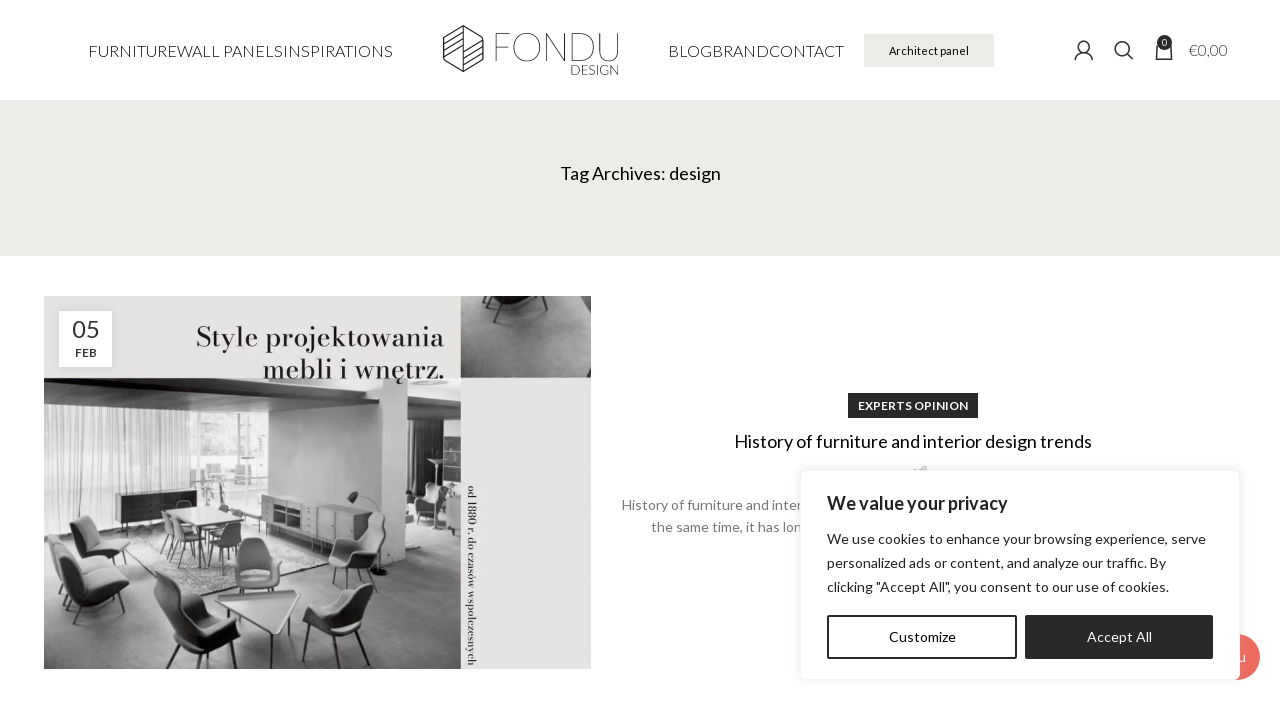

--- FILE ---
content_type: text/html; charset=UTF-8
request_url: https://fondu.store/en/tag/design-en/
body_size: 36556
content:
<!DOCTYPE html>
<html lang="en-US" dir="ltr">
<head>
	<meta charset="UTF-8">
	<link rel="profile" href="https://gmpg.org/xfn/11">
	<link rel="pingback" href="https://fondu.store/xmlrpc.php">

			<script>window.MSInputMethodContext && document.documentMode && document.write('<script src="https://fondu.store/wp-content/themes/woodmart/js/libs/ie11CustomProperties.min.js"><\/script>');</script>
		<meta name='robots' content='index, follow, max-image-preview:large, max-snippet:-1, max-video-preview:-1' />
<link rel="alternate" hreflang="pl" href="https://fondu.store/tag/design/" />
<link rel="alternate" hreflang="en" href="https://fondu.store/en/tag/design-en/" />
<link rel="alternate" hreflang="de" href="https://fondu.store/de/tag/design-de/" />
<link rel="alternate" hreflang="x-default" href="https://fondu.store/tag/design/" />

<!-- Google Tag Manager for WordPress by gtm4wp.com -->
<script data-cfasync="false" data-pagespeed-no-defer>
	var gtm4wp_datalayer_name = "dataLayer";
	var dataLayer = dataLayer || [];
	const gtm4wp_use_sku_instead = false;
	const gtm4wp_currency = 'EUR';
	const gtm4wp_product_per_impression = 10;
	const gtm4wp_clear_ecommerce = false;
</script>
<!-- End Google Tag Manager for WordPress by gtm4wp.com -->
	<!-- This site is optimized with the Yoast SEO plugin v24.7 - https://yoast.com/wordpress/plugins/seo/ -->
	<title>Archiwa design - Fondu</title>
	<link rel="canonical" href="https://fondu.store/en/tag/design-en/" />
	<meta property="og:locale" content="en_US" />
	<meta property="og:type" content="article" />
	<meta property="og:title" content="Archiwa design - Fondu" />
	<meta property="og:url" content="https://fondu.store/en/tag/design-en/" />
	<meta property="og:site_name" content="Fondu" />
	<meta name="twitter:card" content="summary_large_image" />
	<script type="application/ld+json" class="yoast-schema-graph">{"@context":"https://schema.org","@graph":[{"@type":"CollectionPage","@id":"https://fondu.store/en/tag/design-en/","url":"https://fondu.store/en/tag/design-en/","name":"Archiwa design - Fondu","isPartOf":{"@id":"https://fondu.store/en/#website"},"primaryImageOfPage":{"@id":"https://fondu.store/en/tag/design-en/#primaryimage"},"image":{"@id":"https://fondu.store/en/tag/design-en/#primaryimage"},"thumbnailUrl":"https://fondu.store/wp-content/uploads/2022/09/artykul-fondu_optimizedjp2a0nODJ4w-1-scaled-1-1024x731-1.jpg","breadcrumb":{"@id":"https://fondu.store/en/tag/design-en/#breadcrumb"},"inLanguage":"en-US"},{"@type":"ImageObject","inLanguage":"en-US","@id":"https://fondu.store/en/tag/design-en/#primaryimage","url":"https://fondu.store/wp-content/uploads/2022/09/artykul-fondu_optimizedjp2a0nODJ4w-1-scaled-1-1024x731-1.jpg","contentUrl":"https://fondu.store/wp-content/uploads/2022/09/artykul-fondu_optimizedjp2a0nODJ4w-1-scaled-1-1024x731-1.jpg","width":1024,"height":701},{"@type":"BreadcrumbList","@id":"https://fondu.store/en/tag/design-en/#breadcrumb","itemListElement":[{"@type":"ListItem","position":1,"name":"Home","item":"https://fondu.store/en/"},{"@type":"ListItem","position":2,"name":"design"}]},{"@type":"WebSite","@id":"https://fondu.store/en/#website","url":"https://fondu.store/en/","name":"Fondu","description":"Odkryj blask unikalnego designu","publisher":{"@id":"https://fondu.store/en/#organization"},"potentialAction":[{"@type":"SearchAction","target":{"@type":"EntryPoint","urlTemplate":"https://fondu.store/en/?s={search_term_string}"},"query-input":{"@type":"PropertyValueSpecification","valueRequired":true,"valueName":"search_term_string"}}],"inLanguage":"en-US"},{"@type":"Organization","@id":"https://fondu.store/en/#organization","name":"Fondu","url":"https://fondu.store/en/","logo":{"@type":"ImageObject","inLanguage":"en-US","@id":"https://fondu.store/en/#/schema/logo/image/","url":"https://fondu.store/wp-content/uploads/2021/07/fondu-logo-black.svg","contentUrl":"https://fondu.store/wp-content/uploads/2021/07/fondu-logo-black.svg","width":1219,"height":348,"caption":"Fondu"},"image":{"@id":"https://fondu.store/en/#/schema/logo/image/"},"sameAs":["https://www.facebook.com/fondufurniture/","https://www.instagram.com/fondu_design/","https://pinterest.com/fondu_furniture/"]}]}</script>
	<!-- / Yoast SEO plugin. -->


<link rel='dns-prefetch' href='//fonts.googleapis.com' />
<link href='https://fonts.gstatic.com' crossorigin rel='preconnect' />
<link rel="alternate" type="application/rss+xml" title="Fondu &raquo; Feed" href="https://fondu.store/en/feed/" />
<link rel="alternate" type="application/rss+xml" title="Fondu &raquo; Comments Feed" href="https://fondu.store/en/comments/feed/" />
<link rel="alternate" type="application/rss+xml" title="Fondu &raquo; design Tag Feed" href="https://fondu.store/en/tag/design-en/feed/" />
<link rel='stylesheet' id='bootstrap-css' href='https://fondu.store/wp-content/themes/woodmart/css/bootstrap-light.min.css?ver=7.2.4' type='text/css' media='all' />
<link rel='stylesheet' id='woodmart-style-css' href='https://fondu.store/wp-content/themes/woodmart/css/parts/base.min.css?ver=7.2.4' type='text/css' media='all' />
<link rel='stylesheet' id='wd-widget-price-filter-css' href='https://fondu.store/wp-content/themes/woodmart/css/parts/woo-widget-price-filter.min.css?ver=7.2.4' type='text/css' media='all' />
<link rel='stylesheet' id='sbi_styles-css' href='https://fondu.store/wp-content/plugins/instagram-feed-pro/css/sbi-styles.min.css?ver=6.2.4' type='text/css' media='all' />
<style id='safe-svg-svg-icon-style-inline-css' type='text/css'>
.safe-svg-cover{text-align:center}.safe-svg-cover .safe-svg-inside{display:inline-block;max-width:100%}.safe-svg-cover svg{height:100%;max-height:100%;max-width:100%;width:100%}

</style>
<style id='classic-theme-styles-inline-css' type='text/css'>
/*! This file is auto-generated */
.wp-block-button__link{color:#fff;background-color:#32373c;border-radius:9999px;box-shadow:none;text-decoration:none;padding:calc(.667em + 2px) calc(1.333em + 2px);font-size:1.125em}.wp-block-file__button{background:#32373c;color:#fff;text-decoration:none}
</style>
<link rel='stylesheet' id='wpml-blocks-css' href='https://fondu.store/wp-content/plugins/sitepress-multilingual-cms/dist/css/blocks/styles.css?ver=4.6.10' type='text/css' media='all' />
<link rel='stylesheet' id='mfcf7_zl_button_style-css' href='https://fondu.store/wp-content/plugins/multiline-files-for-contact-form-7/css/style.css?12&#038;ver=6.6.2' type='text/css' media='all' />
<link rel='stylesheet' id='topbar-css' href='https://fondu.store/wp-content/plugins/top-bar/inc/../css/topbar_style.css?ver=6.6.2' type='text/css' media='all' />
<link rel='stylesheet' id='tpay_gateway_css-css' href='https://fondu.store/wp-content/plugins/tpay-woocommerce/views/assets/main.css?ver=1768818168' type='text/css' media='all' />
<link rel='stylesheet' id='wcml-dropdown-0-css' href='//fondu.store/wp-content/plugins/woocommerce-multilingual/templates/currency-switchers/legacy-dropdown/style.css?ver=5.3.6' type='text/css' media='all' />
<style id='woocommerce-inline-inline-css' type='text/css'>
.woocommerce form .form-row .required { visibility: visible; }
</style>
<link rel='stylesheet' id='affwp-forms-css' href='https://fondu.store/wp-content/plugins/affiliate-wp/assets/css/forms.min.css?ver=2.9.5.1' type='text/css' media='all' />
<link rel='stylesheet' id='wpml-menu-item-0-css' href='https://fondu.store/wp-content/plugins/sitepress-multilingual-cms/templates/language-switchers/menu-item/style.min.css?ver=1' type='text/css' media='all' />
<link rel='stylesheet' id='yith-wrvp-frontend-css' href='https://fondu.store/wp-content/plugins/yith-woocommerce-recently-viewed-products-premium/assets/css/yith-wrvp-frontend.css?ver=2.15.0' type='text/css' media='all' />
<link rel='stylesheet' id='ywrvp_slick-css' href='https://fondu.store/wp-content/plugins/yith-woocommerce-recently-viewed-products-premium/assets/css/slick.css?ver=2.15.0' type='text/css' media='all' />
<link rel='stylesheet' id='brands-styles-css' href='https://fondu.store/wp-content/plugins/woocommerce/assets/css/brands.css?ver=9.7.1' type='text/css' media='all' />
<link rel='stylesheet' id='payu-gateway-css' href='https://fondu.store/wp-content/plugins/woo-payu-payment-gateway/assets/css/payu-gateway.css?ver=2.6.1' type='text/css' media='all' />
<link rel='stylesheet' id='js_composer_front-css' href='https://fondu.store/wp-content/plugins/js_composer/assets/css/js_composer.min.css?ver=7.1' type='text/css' media='all' />
<link rel='stylesheet' id='cf7cf-style-css' href='https://fondu.store/wp-content/plugins/cf7-conditional-fields/style.css?ver=2.5.10' type='text/css' media='all' />
<link rel='stylesheet' id='vc_font_awesome_5_shims-css' href='https://fondu.store/wp-content/plugins/js_composer/assets/lib/bower/font-awesome/css/v4-shims.min.css?ver=7.1' type='text/css' media='all' />
<link rel='stylesheet' id='vc_font_awesome_5-css' href='https://fondu.store/wp-content/plugins/js_composer/assets/lib/bower/font-awesome/css/all.min.css?ver=7.1' type='text/css' media='all' />
<link rel='stylesheet' id='wd-widget-tag-cloud-css' href='https://fondu.store/wp-content/themes/woodmart/css/parts/widget-tag-cloud.min.css?ver=7.2.4' type='text/css' media='all' />
<link rel='stylesheet' id='wd-widget-wd-recent-posts-css' href='https://fondu.store/wp-content/themes/woodmart/css/parts/widget-wd-recent-posts.min.css?ver=7.2.4' type='text/css' media='all' />
<link rel='stylesheet' id='wd-widget-nav-css' href='https://fondu.store/wp-content/themes/woodmart/css/parts/widget-nav.min.css?ver=7.2.4' type='text/css' media='all' />
<link rel='stylesheet' id='wd-widget-product-cat-css' href='https://fondu.store/wp-content/themes/woodmart/css/parts/woo-widget-product-cat.min.css?ver=7.2.4' type='text/css' media='all' />
<link rel='stylesheet' id='wd-widget-product-list-css' href='https://fondu.store/wp-content/themes/woodmart/css/parts/woo-widget-product-list.min.css?ver=7.2.4' type='text/css' media='all' />
<link rel='stylesheet' id='wd-blog-base-css' href='https://fondu.store/wp-content/themes/woodmart/css/parts/blog-base.min.css?ver=7.2.4' type='text/css' media='all' />
<link rel='stylesheet' id='wd-wpcf7-css' href='https://fondu.store/wp-content/themes/woodmart/css/parts/int-wpcf7.min.css?ver=7.2.4' type='text/css' media='all' />
<link rel='stylesheet' id='wd-woo-paypal-payments-css' href='https://fondu.store/wp-content/themes/woodmart/css/parts/int-woo-paypal-payments.min.css?ver=7.2.4' type='text/css' media='all' />
<link rel='stylesheet' id='wd-wpml-css' href='https://fondu.store/wp-content/themes/woodmart/css/parts/int-wpml.min.css?ver=7.2.4' type='text/css' media='all' />
<link rel='stylesheet' id='wd-wpbakery-base-css' href='https://fondu.store/wp-content/themes/woodmart/css/parts/int-wpb-base.min.css?ver=7.2.4' type='text/css' media='all' />
<link rel='stylesheet' id='wd-wpbakery-base-deprecated-css' href='https://fondu.store/wp-content/themes/woodmart/css/parts/int-wpb-base-deprecated.min.css?ver=7.2.4' type='text/css' media='all' />
<link rel='stylesheet' id='wd-woocommerce-base-css' href='https://fondu.store/wp-content/themes/woodmart/css/parts/woocommerce-base.min.css?ver=7.2.4' type='text/css' media='all' />
<link rel='stylesheet' id='wd-mod-star-rating-css' href='https://fondu.store/wp-content/themes/woodmart/css/parts/mod-star-rating.min.css?ver=7.2.4' type='text/css' media='all' />
<link rel='stylesheet' id='wd-woo-el-track-order-css' href='https://fondu.store/wp-content/themes/woodmart/css/parts/woo-el-track-order.min.css?ver=7.2.4' type='text/css' media='all' />
<link rel='stylesheet' id='wd-woo-opt-hide-larger-price-css' href='https://fondu.store/wp-content/themes/woodmart/css/parts/woo-opt-hide-larger-price.min.css?ver=7.2.4' type='text/css' media='all' />
<link rel='stylesheet' id='child-style-css' href='https://fondu.store/wp-content/themes/woodmart-child/style.css?ver=1.0.1' type='text/css' media='all' />
<link rel='stylesheet' id='wd-header-base-css' href='https://fondu.store/wp-content/themes/woodmart/css/parts/header-base.min.css?ver=7.2.4' type='text/css' media='all' />
<link rel='stylesheet' id='wd-mod-tools-css' href='https://fondu.store/wp-content/themes/woodmart/css/parts/mod-tools.min.css?ver=7.2.4' type='text/css' media='all' />
<link rel='stylesheet' id='wd-header-elements-base-css' href='https://fondu.store/wp-content/themes/woodmart/css/parts/header-el-base.min.css?ver=7.2.4' type='text/css' media='all' />
<link rel='stylesheet' id='wd-mod-nav-menu-label-css' href='https://fondu.store/wp-content/themes/woodmart/css/parts/mod-nav-menu-label.min.css?ver=7.2.4' type='text/css' media='all' />
<link rel='stylesheet' id='wd-woo-mod-login-form-css' href='https://fondu.store/wp-content/themes/woodmart/css/parts/woo-mod-login-form.min.css?ver=7.2.4' type='text/css' media='all' />
<link rel='stylesheet' id='wd-header-my-account-css' href='https://fondu.store/wp-content/themes/woodmart/css/parts/header-el-my-account.min.css?ver=7.2.4' type='text/css' media='all' />
<link rel='stylesheet' id='wd-header-search-css' href='https://fondu.store/wp-content/themes/woodmart/css/parts/header-el-search.min.css?ver=7.2.4' type='text/css' media='all' />
<link rel='stylesheet' id='wd-header-cart-side-css' href='https://fondu.store/wp-content/themes/woodmart/css/parts/header-el-cart-side.min.css?ver=7.2.4' type='text/css' media='all' />
<link rel='stylesheet' id='wd-header-cart-css' href='https://fondu.store/wp-content/themes/woodmart/css/parts/header-el-cart.min.css?ver=7.2.4' type='text/css' media='all' />
<link rel='stylesheet' id='wd-widget-shopping-cart-css' href='https://fondu.store/wp-content/themes/woodmart/css/parts/woo-widget-shopping-cart.min.css?ver=7.2.4' type='text/css' media='all' />
<link rel='stylesheet' id='wd-page-title-css' href='https://fondu.store/wp-content/themes/woodmart/css/parts/page-title.min.css?ver=7.2.4' type='text/css' media='all' />
<link rel='stylesheet' id='wd-blog-loop-base-old-css' href='https://fondu.store/wp-content/themes/woodmart/css/parts/blog-loop-base-old.min.css?ver=7.2.4' type='text/css' media='all' />
<link rel='stylesheet' id='wd-blog-loop-design-small-img-chess-css' href='https://fondu.store/wp-content/themes/woodmart/css/parts/blog-loop-design-smallimg-chess.min.css?ver=7.2.4' type='text/css' media='all' />
<link rel='stylesheet' id='wd-social-icons-css' href='https://fondu.store/wp-content/themes/woodmart/css/parts/el-social-icons.min.css?ver=7.2.4' type='text/css' media='all' />
<link rel='stylesheet' id='wd-footer-base-css' href='https://fondu.store/wp-content/themes/woodmart/css/parts/footer-base.min.css?ver=7.2.4' type='text/css' media='all' />
<link rel='stylesheet' id='wd-text-block-css' href='https://fondu.store/wp-content/themes/woodmart/css/parts/el-text-block.min.css?ver=7.2.4' type='text/css' media='all' />
<link rel='stylesheet' id='wd-info-box-css' href='https://fondu.store/wp-content/themes/woodmart/css/parts/el-info-box.min.css?ver=7.2.4' type='text/css' media='all' />
<link rel='stylesheet' id='wd-wd-search-results-css' href='https://fondu.store/wp-content/themes/woodmart/css/parts/wd-search-results.min.css?ver=7.2.4' type='text/css' media='all' />
<link rel='stylesheet' id='wd-wd-search-form-css' href='https://fondu.store/wp-content/themes/woodmart/css/parts/wd-search-form.min.css?ver=7.2.4' type='text/css' media='all' />
<link rel='stylesheet' id='wd-header-my-account-sidebar-css' href='https://fondu.store/wp-content/themes/woodmart/css/parts/header-el-my-account-sidebar.min.css?ver=7.2.4' type='text/css' media='all' />
<link rel='stylesheet' id='wd-header-search-fullscreen-css' href='https://fondu.store/wp-content/themes/woodmart/css/parts/header-el-search-fullscreen-general.min.css?ver=7.2.4' type='text/css' media='all' />
<link rel='stylesheet' id='wd-header-search-fullscreen-1-css' href='https://fondu.store/wp-content/themes/woodmart/css/parts/header-el-search-fullscreen-1.min.css?ver=7.2.4' type='text/css' media='all' />
<link rel='stylesheet' id='xts-style-header_752055-css' href='https://fondu.store/wp-content/uploads/2025/12/xts-header_752055-1767002023.css?ver=7.2.4' type='text/css' media='all' />
<link rel='stylesheet' id='xts-style-theme_settings_default-css' href='https://fondu.store/wp-content/uploads/2024/03/xts-theme_settings_default-1711151529.css?ver=7.2.4' type='text/css' media='all' />
<link rel='stylesheet' id='xts-google-fonts-css' href='https://fonts.googleapis.com/css?family=Lato%3A400%2C700%2C100%2C300%7CBodoni+Moda%3A400%2C600%2C500%7CInter%3A400%2C600&#038;ver=7.2.4' type='text/css' media='all' />
<script type="text/template" id="tmpl-variation-template">
	<div class="woocommerce-variation-description">{{{ data.variation.variation_description }}}</div>
	<div class="woocommerce-variation-price">{{{ data.variation.price_html }}}</div>
	<div class="woocommerce-variation-availability">{{{ data.variation.availability_html }}}</div>
</script>
<script type="text/template" id="tmpl-unavailable-variation-template">
	<p role="alert">Sorry, this product is unavailable. Please choose a different combination.</p>
</script>
<script type="text/javascript" id="wpml-cookie-js-extra">
/* <![CDATA[ */
var wpml_cookies = {"wp-wpml_current_language":{"value":"en","expires":1,"path":"\/"}};
var wpml_cookies = {"wp-wpml_current_language":{"value":"en","expires":1,"path":"\/"}};
/* ]]> */
</script>
<script type="text/javascript" src="https://fondu.store/wp-content/plugins/sitepress-multilingual-cms/res/js/cookies/language-cookie.js?ver=4.6.10" id="wpml-cookie-js" defer="defer" data-wp-strategy="defer"></script>
<script type="text/javascript" id="cookie-law-info-js-extra">
/* <![CDATA[ */
var _ckyConfig = {"_ipData":[],"_assetsURL":"https:\/\/fondu.store\/wp-content\/plugins\/cookie-law-info\/lite\/frontend\/images\/","_publicURL":"https:\/\/fondu.store","_expiry":"365","_categories":[{"name":"Necessary","slug":"necessary","isNecessary":true,"ccpaDoNotSell":true,"cookies":[{"cookieID":"PHPSESSID","domain":"fondu.store","provider":""},{"cookieID":"cookieyes-consent","domain":"fondu.store","provider":""},{"cookieID":"_GRECAPTCHA","domain":"www.google.com","provider":""},{"cookieID":"cf_use_ob","domain":"fondu.store","provider":""},{"cookieID":"cf_ob_info","domain":"fondu.store","provider":""},{"cookieID":"__stripe_mid","domain":".fondu.store","provider":""},{"cookieID":"__stripe_sid","domain":".fondu.store","provider":""}],"active":true,"defaultConsent":{"gdpr":true,"ccpa":true}},{"name":"Functional","slug":"functional","isNecessary":false,"ccpaDoNotSell":true,"cookies":[{"cookieID":"vchideactivationmsg_vc11","domain":"fondu.store","provider":""},{"cookieID":"_hjAbsoluteSessionInProgress","domain":".fondu.store","provider":""},{"cookieID":"wp-wpml_current_language","domain":"fondu.store","provider":""},{"cookieID":"yith_wrvp_products_list","domain":"fondu.store","provider":""},{"cookieID":"woodmart_recently_viewed_products","domain":"fondu.store","provider":""}],"active":true,"defaultConsent":{"gdpr":false,"ccpa":false}},{"name":"Analytical","slug":"analytics","isNecessary":false,"ccpaDoNotSell":true,"cookies":[{"cookieID":"pys_session_limit","domain":"fondu.store","provider":""},{"cookieID":"pys_start_session","domain":"fondu.store","provider":""},{"cookieID":"_gcl_au","domain":".fondu.store","provider":""},{"cookieID":"_ga","domain":".fondu.store","provider":""},{"cookieID":"_ga_*","domain":".fondu.store","provider":""},{"cookieID":"_fbp","domain":".fondu.store","provider":""},{"cookieID":"_gid","domain":".fondu.store","provider":""},{"cookieID":"_gat_UA-*","domain":".fondu.store","provider":""},{"cookieID":"_hjFirstSeen","domain":".fondu.store","provider":""},{"cookieID":"pys_first_visit","domain":"fondu.store","provider":""},{"cookieID":"pysTrafficSource","domain":"fondu.store","provider":""},{"cookieID":"pys_landing_page","domain":"fondu.store","provider":""},{"cookieID":"last_pysTrafficSource","domain":"fondu.store","provider":""},{"cookieID":"last_pys_landing_page","domain":"fondu.store","provider":""},{"cookieID":"_hjRecordingLastActivity","domain":"fondu.store","provider":""},{"cookieID":"_hjRecordingEnabled","domain":"fondu.store","provider":""}],"active":true,"defaultConsent":{"gdpr":false,"ccpa":false}},{"name":"Performance","slug":"performance","isNecessary":false,"ccpaDoNotSell":true,"cookies":[],"active":true,"defaultConsent":{"gdpr":false,"ccpa":false}},{"name":"Advertising","slug":"advertisement","isNecessary":false,"ccpaDoNotSell":true,"cookies":[],"active":true,"defaultConsent":{"gdpr":false,"ccpa":false}}],"_activeLaw":"gdpr","_rootDomain":"","_block":"1","_showBanner":"1","_bannerConfig":{"settings":{"type":"box","preferenceCenterType":"popup","position":"bottom-right","applicableLaw":"gdpr"},"behaviours":{"reloadBannerOnAccept":false,"loadAnalyticsByDefault":false,"animations":{"onLoad":"animate","onHide":"sticky"}},"config":{"revisitConsent":{"status":true,"tag":"revisit-consent","position":"bottom-left","meta":{"url":"#"},"styles":{"background-color":"#292929"},"elements":{"title":{"type":"text","tag":"revisit-consent-title","status":true,"styles":{"color":"#0056a7"}}}},"preferenceCenter":{"toggle":{"status":true,"tag":"detail-category-toggle","type":"toggle","states":{"active":{"styles":{"background-color":"#1863DC"}},"inactive":{"styles":{"background-color":"#D0D5D2"}}}}},"categoryPreview":{"status":false,"toggle":{"status":true,"tag":"detail-category-preview-toggle","type":"toggle","states":{"active":{"styles":{"background-color":"#1863DC"}},"inactive":{"styles":{"background-color":"#D0D5D2"}}}}},"videoPlaceholder":{"status":true,"styles":{"background-color":"#000000","border-color":"#000000","color":"#ffffff"}},"readMore":{"status":false,"tag":"readmore-button","type":"link","meta":{"noFollow":true,"newTab":true},"styles":{"color":"#1863DC","background-color":"transparent","border-color":"transparent"}},"auditTable":{"status":true},"optOption":{"status":true,"toggle":{"status":true,"tag":"optout-option-toggle","type":"toggle","states":{"active":{"styles":{"background-color":"#1863dc"}},"inactive":{"styles":{"background-color":"#FFFFFF"}}}}}}},"_version":"3.2.1","_logConsent":"1","_tags":[{"tag":"accept-button","styles":{"color":"#FFFFFF","background-color":"#292929","border-color":"#292929"}},{"tag":"reject-button","styles":{"color":"#000000","background-color":"transparent","border-color":"#292929"}},{"tag":"settings-button","styles":{"color":"#000000","background-color":"transparent","border-color":"#292929"}},{"tag":"readmore-button","styles":{"color":"#1863DC","background-color":"transparent","border-color":"transparent"}},{"tag":"donotsell-button","styles":{"color":"#1863DC","background-color":"transparent","border-color":"transparent"}},{"tag":"accept-button","styles":{"color":"#FFFFFF","background-color":"#292929","border-color":"#292929"}},{"tag":"revisit-consent","styles":{"background-color":"#292929"}}],"_shortCodes":[{"key":"cky_readmore","content":"<a href=\"#\" class=\"cky-policy\" aria-label=\"Cookie Policy\" target=\"_blank\" rel=\"noopener\" data-cky-tag=\"readmore-button\">Cookie Policy<\/a>","tag":"readmore-button","status":false,"attributes":{"rel":"nofollow","target":"_blank"}},{"key":"cky_show_desc","content":"<button class=\"cky-show-desc-btn\" data-cky-tag=\"show-desc-button\" aria-label=\"Show more\">Show more<\/button>","tag":"show-desc-button","status":true,"attributes":[]},{"key":"cky_hide_desc","content":"<button class=\"cky-show-desc-btn\" data-cky-tag=\"hide-desc-button\" aria-label=\"Show less\">Show less<\/button>","tag":"hide-desc-button","status":true,"attributes":[]},{"key":"cky_category_toggle_label","content":"[cky_{{status}}_category_label] [cky_preference_{{category_slug}}_title]","tag":"","status":true,"attributes":[]},{"key":"cky_enable_category_label","content":"Enable","tag":"","status":true,"attributes":[]},{"key":"cky_disable_category_label","content":"Disable","tag":"","status":true,"attributes":[]},{"key":"cky_video_placeholder","content":"<div class=\"video-placeholder-normal\" data-cky-tag=\"video-placeholder\" id=\"[UNIQUEID]\"><p class=\"video-placeholder-text-normal\" data-cky-tag=\"placeholder-title\">Please accept cookies to access this content<\/p><\/div>","tag":"","status":true,"attributes":[]},{"key":"cky_enable_optout_label","content":"Enable","tag":"","status":true,"attributes":[]},{"key":"cky_disable_optout_label","content":"Disable","tag":"","status":true,"attributes":[]},{"key":"cky_optout_toggle_label","content":"[cky_{{status}}_optout_label] [cky_optout_option_title]","tag":"","status":true,"attributes":[]},{"key":"cky_optout_option_title","content":"Do Not Sell or Share My Personal Information","tag":"","status":true,"attributes":[]},{"key":"cky_optout_close_label","content":"Close","tag":"","status":true,"attributes":[]}],"_rtl":"","_providersToBlock":[]};
var _ckyStyles = {"css":".cky-overlay{background: #000000; opacity: 0.4; position: fixed; top: 0; left: 0; width: 100%; height: 100%; z-index: 99999999;}.cky-hide{display: none;}.cky-btn-revisit-wrapper{display: flex; align-items: center; justify-content: center; background: #0056a7; width: 45px; height: 45px; border-radius: 50%; position: fixed; z-index: 999999; cursor: pointer;}.cky-revisit-bottom-left{bottom: 15px; left: 15px;}.cky-revisit-bottom-right{bottom: 15px; right: 15px;}.cky-btn-revisit-wrapper .cky-btn-revisit{display: flex; align-items: center; justify-content: center; background: none; border: none; cursor: pointer; position: relative; margin: 0; padding: 0;}.cky-btn-revisit-wrapper .cky-btn-revisit img{max-width: fit-content; margin: 0; height: 30px; width: 30px;}.cky-revisit-bottom-left:hover::before{content: attr(data-tooltip); position: absolute; background: #4e4b66; color: #ffffff; left: calc(100% + 7px); font-size: 12px; line-height: 16px; width: max-content; padding: 4px 8px; border-radius: 4px;}.cky-revisit-bottom-left:hover::after{position: absolute; content: \"\"; border: 5px solid transparent; left: calc(100% + 2px); border-left-width: 0; border-right-color: #4e4b66;}.cky-revisit-bottom-right:hover::before{content: attr(data-tooltip); position: absolute; background: #4e4b66; color: #ffffff; right: calc(100% + 7px); font-size: 12px; line-height: 16px; width: max-content; padding: 4px 8px; border-radius: 4px;}.cky-revisit-bottom-right:hover::after{position: absolute; content: \"\"; border: 5px solid transparent; right: calc(100% + 2px); border-right-width: 0; border-left-color: #4e4b66;}.cky-revisit-hide{display: none;}.cky-consent-container{position: fixed; width: 440px; box-sizing: border-box; z-index: 9999999; border-radius: 6px;}.cky-consent-container .cky-consent-bar{background: #ffffff; border: 1px solid; padding: 20px 26px; box-shadow: 0 -1px 10px 0 #acabab4d; border-radius: 6px;}.cky-box-bottom-left{bottom: 40px; left: 40px;}.cky-box-bottom-right{bottom: 40px; right: 40px;}.cky-box-top-left{top: 40px; left: 40px;}.cky-box-top-right{top: 40px; right: 40px;}.cky-custom-brand-logo-wrapper .cky-custom-brand-logo{width: 100px; height: auto; margin: 0 0 12px 0;}.cky-notice .cky-title{color: #212121; font-weight: 700; font-size: 18px; line-height: 24px; margin: 0 0 12px 0;}.cky-notice-des *,.cky-preference-content-wrapper *,.cky-accordion-header-des *,.cky-gpc-wrapper .cky-gpc-desc *{font-size: 14px;}.cky-notice-des{color: #212121; font-size: 14px; line-height: 24px; font-weight: 400;}.cky-notice-des img{height: 25px; width: 25px;}.cky-consent-bar .cky-notice-des p,.cky-gpc-wrapper .cky-gpc-desc p,.cky-preference-body-wrapper .cky-preference-content-wrapper p,.cky-accordion-header-wrapper .cky-accordion-header-des p,.cky-cookie-des-table li div:last-child p{color: inherit; margin-top: 0; overflow-wrap: break-word;}.cky-notice-des P:last-child,.cky-preference-content-wrapper p:last-child,.cky-cookie-des-table li div:last-child p:last-child,.cky-gpc-wrapper .cky-gpc-desc p:last-child{margin-bottom: 0;}.cky-notice-des a.cky-policy,.cky-notice-des button.cky-policy{font-size: 14px; color: #1863dc; white-space: nowrap; cursor: pointer; background: transparent; border: 1px solid; text-decoration: underline;}.cky-notice-des button.cky-policy{padding: 0;}.cky-notice-des a.cky-policy:focus-visible,.cky-notice-des button.cky-policy:focus-visible,.cky-preference-content-wrapper .cky-show-desc-btn:focus-visible,.cky-accordion-header .cky-accordion-btn:focus-visible,.cky-preference-header .cky-btn-close:focus-visible,.cky-switch input[type=\"checkbox\"]:focus-visible,.cky-footer-wrapper a:focus-visible,.cky-btn:focus-visible{outline: 2px solid #1863dc; outline-offset: 2px;}.cky-btn:focus:not(:focus-visible),.cky-accordion-header .cky-accordion-btn:focus:not(:focus-visible),.cky-preference-content-wrapper .cky-show-desc-btn:focus:not(:focus-visible),.cky-btn-revisit-wrapper .cky-btn-revisit:focus:not(:focus-visible),.cky-preference-header .cky-btn-close:focus:not(:focus-visible),.cky-consent-bar .cky-banner-btn-close:focus:not(:focus-visible){outline: 0;}button.cky-show-desc-btn:not(:hover):not(:active){color: #1863dc; background: transparent;}button.cky-accordion-btn:not(:hover):not(:active),button.cky-banner-btn-close:not(:hover):not(:active),button.cky-btn-revisit:not(:hover):not(:active),button.cky-btn-close:not(:hover):not(:active){background: transparent;}.cky-consent-bar button:hover,.cky-modal.cky-modal-open button:hover,.cky-consent-bar button:focus,.cky-modal.cky-modal-open button:focus{text-decoration: none;}.cky-notice-btn-wrapper{display: flex; justify-content: flex-start; align-items: center; flex-wrap: wrap; margin-top: 16px;}.cky-notice-btn-wrapper .cky-btn{text-shadow: none; box-shadow: none;}.cky-btn{flex: auto; max-width: 100%; font-size: 14px; font-family: inherit; line-height: 24px; padding: 8px; font-weight: 500; margin: 0 8px 0 0; border-radius: 2px; cursor: pointer; text-align: center; text-transform: none; min-height: 0;}.cky-btn:hover{opacity: 0.8;}.cky-btn-customize{color: #1863dc; background: transparent; border: 2px solid #1863dc;}.cky-btn-reject{color: #1863dc; background: transparent; border: 2px solid #1863dc;}.cky-btn-accept{background: #1863dc; color: #ffffff; border: 2px solid #1863dc;}.cky-btn:last-child{margin-right: 0;}@media (max-width: 576px){.cky-box-bottom-left{bottom: 0; left: 0;}.cky-box-bottom-right{bottom: 0; right: 0;}.cky-box-top-left{top: 0; left: 0;}.cky-box-top-right{top: 0; right: 0;}}@media (max-width: 440px){.cky-box-bottom-left, .cky-box-bottom-right, .cky-box-top-left, .cky-box-top-right{width: 100%; max-width: 100%;}.cky-consent-container .cky-consent-bar{padding: 20px 0;}.cky-custom-brand-logo-wrapper, .cky-notice .cky-title, .cky-notice-des, .cky-notice-btn-wrapper{padding: 0 24px;}.cky-notice-des{max-height: 40vh; overflow-y: scroll;}.cky-notice-btn-wrapper{flex-direction: column; margin-top: 0;}.cky-btn{width: 100%; margin: 10px 0 0 0;}.cky-notice-btn-wrapper .cky-btn-customize{order: 2;}.cky-notice-btn-wrapper .cky-btn-reject{order: 3;}.cky-notice-btn-wrapper .cky-btn-accept{order: 1; margin-top: 16px;}}@media (max-width: 352px){.cky-notice .cky-title{font-size: 16px;}.cky-notice-des *{font-size: 12px;}.cky-notice-des, .cky-btn{font-size: 12px;}}.cky-modal.cky-modal-open{display: flex; visibility: visible; -webkit-transform: translate(-50%, -50%); -moz-transform: translate(-50%, -50%); -ms-transform: translate(-50%, -50%); -o-transform: translate(-50%, -50%); transform: translate(-50%, -50%); top: 50%; left: 50%; transition: all 1s ease;}.cky-modal{box-shadow: 0 32px 68px rgba(0, 0, 0, 0.3); margin: 0 auto; position: fixed; max-width: 100%; background: #ffffff; top: 50%; box-sizing: border-box; border-radius: 6px; z-index: 999999999; color: #212121; -webkit-transform: translate(-50%, 100%); -moz-transform: translate(-50%, 100%); -ms-transform: translate(-50%, 100%); -o-transform: translate(-50%, 100%); transform: translate(-50%, 100%); visibility: hidden; transition: all 0s ease;}.cky-preference-center{max-height: 79vh; overflow: hidden; width: 845px; overflow: hidden; flex: 1 1 0; display: flex; flex-direction: column; border-radius: 6px;}.cky-preference-header{display: flex; align-items: center; justify-content: space-between; padding: 22px 24px; border-bottom: 1px solid;}.cky-preference-header .cky-preference-title{font-size: 18px; font-weight: 700; line-height: 24px;}.cky-preference-header .cky-btn-close{margin: 0; cursor: pointer; vertical-align: middle; padding: 0; background: none; border: none; width: auto; height: auto; min-height: 0; line-height: 0; text-shadow: none; box-shadow: none;}.cky-preference-header .cky-btn-close img{margin: 0; height: 10px; width: 10px;}.cky-preference-body-wrapper{padding: 0 24px; flex: 1; overflow: auto; box-sizing: border-box;}.cky-preference-content-wrapper,.cky-gpc-wrapper .cky-gpc-desc{font-size: 14px; line-height: 24px; font-weight: 400; padding: 12px 0;}.cky-preference-content-wrapper{border-bottom: 1px solid;}.cky-preference-content-wrapper img{height: 25px; width: 25px;}.cky-preference-content-wrapper .cky-show-desc-btn{font-size: 14px; font-family: inherit; color: #1863dc; text-decoration: none; line-height: 24px; padding: 0; margin: 0; white-space: nowrap; cursor: pointer; background: transparent; border-color: transparent; text-transform: none; min-height: 0; text-shadow: none; box-shadow: none;}.cky-accordion-wrapper{margin-bottom: 10px;}.cky-accordion{border-bottom: 1px solid;}.cky-accordion:last-child{border-bottom: none;}.cky-accordion .cky-accordion-item{display: flex; margin-top: 10px;}.cky-accordion .cky-accordion-body{display: none;}.cky-accordion.cky-accordion-active .cky-accordion-body{display: block; padding: 0 22px; margin-bottom: 16px;}.cky-accordion-header-wrapper{cursor: pointer; width: 100%;}.cky-accordion-item .cky-accordion-header{display: flex; justify-content: space-between; align-items: center;}.cky-accordion-header .cky-accordion-btn{font-size: 16px; font-family: inherit; color: #212121; line-height: 24px; background: none; border: none; font-weight: 700; padding: 0; margin: 0; cursor: pointer; text-transform: none; min-height: 0; text-shadow: none; box-shadow: none;}.cky-accordion-header .cky-always-active{color: #008000; font-weight: 600; line-height: 24px; font-size: 14px;}.cky-accordion-header-des{font-size: 14px; line-height: 24px; margin: 10px 0 16px 0;}.cky-accordion-chevron{margin-right: 22px; position: relative; cursor: pointer;}.cky-accordion-chevron-hide{display: none;}.cky-accordion .cky-accordion-chevron i::before{content: \"\"; position: absolute; border-right: 1.4px solid; border-bottom: 1.4px solid; border-color: inherit; height: 6px; width: 6px; -webkit-transform: rotate(-45deg); -moz-transform: rotate(-45deg); -ms-transform: rotate(-45deg); -o-transform: rotate(-45deg); transform: rotate(-45deg); transition: all 0.2s ease-in-out; top: 8px;}.cky-accordion.cky-accordion-active .cky-accordion-chevron i::before{-webkit-transform: rotate(45deg); -moz-transform: rotate(45deg); -ms-transform: rotate(45deg); -o-transform: rotate(45deg); transform: rotate(45deg);}.cky-audit-table{background: #f4f4f4; border-radius: 6px;}.cky-audit-table .cky-empty-cookies-text{color: inherit; font-size: 12px; line-height: 24px; margin: 0; padding: 10px;}.cky-audit-table .cky-cookie-des-table{font-size: 12px; line-height: 24px; font-weight: normal; padding: 15px 10px; border-bottom: 1px solid; border-bottom-color: inherit; margin: 0;}.cky-audit-table .cky-cookie-des-table:last-child{border-bottom: none;}.cky-audit-table .cky-cookie-des-table li{list-style-type: none; display: flex; padding: 3px 0;}.cky-audit-table .cky-cookie-des-table li:first-child{padding-top: 0;}.cky-cookie-des-table li div:first-child{width: 100px; font-weight: 600; word-break: break-word; word-wrap: break-word;}.cky-cookie-des-table li div:last-child{flex: 1; word-break: break-word; word-wrap: break-word; margin-left: 8px;}.cky-footer-shadow{display: block; width: 100%; height: 40px; background: linear-gradient(180deg, rgba(255, 255, 255, 0) 0%, #ffffff 100%); position: absolute; bottom: calc(100% - 1px);}.cky-footer-wrapper{position: relative;}.cky-prefrence-btn-wrapper{display: flex; flex-wrap: wrap; align-items: center; justify-content: center; padding: 22px 24px; border-top: 1px solid;}.cky-prefrence-btn-wrapper .cky-btn{flex: auto; max-width: 100%; text-shadow: none; box-shadow: none;}.cky-btn-preferences{color: #1863dc; background: transparent; border: 2px solid #1863dc;}.cky-preference-header,.cky-preference-body-wrapper,.cky-preference-content-wrapper,.cky-accordion-wrapper,.cky-accordion,.cky-accordion-wrapper,.cky-footer-wrapper,.cky-prefrence-btn-wrapper{border-color: inherit;}@media (max-width: 845px){.cky-modal{max-width: calc(100% - 16px);}}@media (max-width: 576px){.cky-modal{max-width: 100%;}.cky-preference-center{max-height: 100vh;}.cky-prefrence-btn-wrapper{flex-direction: column;}.cky-accordion.cky-accordion-active .cky-accordion-body{padding-right: 0;}.cky-prefrence-btn-wrapper .cky-btn{width: 100%; margin: 10px 0 0 0;}.cky-prefrence-btn-wrapper .cky-btn-reject{order: 3;}.cky-prefrence-btn-wrapper .cky-btn-accept{order: 1; margin-top: 0;}.cky-prefrence-btn-wrapper .cky-btn-preferences{order: 2;}}@media (max-width: 425px){.cky-accordion-chevron{margin-right: 15px;}.cky-notice-btn-wrapper{margin-top: 0;}.cky-accordion.cky-accordion-active .cky-accordion-body{padding: 0 15px;}}@media (max-width: 352px){.cky-preference-header .cky-preference-title{font-size: 16px;}.cky-preference-header{padding: 16px 24px;}.cky-preference-content-wrapper *, .cky-accordion-header-des *{font-size: 12px;}.cky-preference-content-wrapper, .cky-preference-content-wrapper .cky-show-more, .cky-accordion-header .cky-always-active, .cky-accordion-header-des, .cky-preference-content-wrapper .cky-show-desc-btn, .cky-notice-des a.cky-policy{font-size: 12px;}.cky-accordion-header .cky-accordion-btn{font-size: 14px;}}.cky-switch{display: flex;}.cky-switch input[type=\"checkbox\"]{position: relative; width: 44px; height: 24px; margin: 0; background: #d0d5d2; -webkit-appearance: none; border-radius: 50px; cursor: pointer; outline: 0; border: none; top: 0;}.cky-switch input[type=\"checkbox\"]:checked{background: #1863dc;}.cky-switch input[type=\"checkbox\"]:before{position: absolute; content: \"\"; height: 20px; width: 20px; left: 2px; bottom: 2px; border-radius: 50%; background-color: white; -webkit-transition: 0.4s; transition: 0.4s; margin: 0;}.cky-switch input[type=\"checkbox\"]:after{display: none;}.cky-switch input[type=\"checkbox\"]:checked:before{-webkit-transform: translateX(20px); -ms-transform: translateX(20px); transform: translateX(20px);}@media (max-width: 425px){.cky-switch input[type=\"checkbox\"]{width: 38px; height: 21px;}.cky-switch input[type=\"checkbox\"]:before{height: 17px; width: 17px;}.cky-switch input[type=\"checkbox\"]:checked:before{-webkit-transform: translateX(17px); -ms-transform: translateX(17px); transform: translateX(17px);}}.cky-consent-bar .cky-banner-btn-close{position: absolute; right: 9px; top: 5px; background: none; border: none; cursor: pointer; padding: 0; margin: 0; min-height: 0; line-height: 0; height: auto; width: auto; text-shadow: none; box-shadow: none;}.cky-consent-bar .cky-banner-btn-close img{height: 9px; width: 9px; margin: 0;}.cky-notice-group{font-size: 14px; line-height: 24px; font-weight: 400; color: #212121;}.cky-notice-btn-wrapper .cky-btn-do-not-sell{font-size: 14px; line-height: 24px; padding: 6px 0; margin: 0; font-weight: 500; background: none; border-radius: 2px; border: none; cursor: pointer; text-align: left; color: #1863dc; background: transparent; border-color: transparent; box-shadow: none; text-shadow: none;}.cky-consent-bar .cky-banner-btn-close:focus-visible,.cky-notice-btn-wrapper .cky-btn-do-not-sell:focus-visible,.cky-opt-out-btn-wrapper .cky-btn:focus-visible,.cky-opt-out-checkbox-wrapper input[type=\"checkbox\"].cky-opt-out-checkbox:focus-visible{outline: 2px solid #1863dc; outline-offset: 2px;}@media (max-width: 440px){.cky-consent-container{width: 100%;}}@media (max-width: 352px){.cky-notice-des a.cky-policy, .cky-notice-btn-wrapper .cky-btn-do-not-sell{font-size: 12px;}}.cky-opt-out-wrapper{padding: 12px 0;}.cky-opt-out-wrapper .cky-opt-out-checkbox-wrapper{display: flex; align-items: center;}.cky-opt-out-checkbox-wrapper .cky-opt-out-checkbox-label{font-size: 16px; font-weight: 700; line-height: 24px; margin: 0 0 0 12px; cursor: pointer;}.cky-opt-out-checkbox-wrapper input[type=\"checkbox\"].cky-opt-out-checkbox{background-color: #ffffff; border: 1px solid black; width: 20px; height: 18.5px; margin: 0; -webkit-appearance: none; position: relative; display: flex; align-items: center; justify-content: center; border-radius: 2px; cursor: pointer;}.cky-opt-out-checkbox-wrapper input[type=\"checkbox\"].cky-opt-out-checkbox:checked{background-color: #1863dc; border: none;}.cky-opt-out-checkbox-wrapper input[type=\"checkbox\"].cky-opt-out-checkbox:checked::after{left: 6px; bottom: 4px; width: 7px; height: 13px; border: solid #ffffff; border-width: 0 3px 3px 0; border-radius: 2px; -webkit-transform: rotate(45deg); -ms-transform: rotate(45deg); transform: rotate(45deg); content: \"\"; position: absolute; box-sizing: border-box;}.cky-opt-out-checkbox-wrapper.cky-disabled .cky-opt-out-checkbox-label,.cky-opt-out-checkbox-wrapper.cky-disabled input[type=\"checkbox\"].cky-opt-out-checkbox{cursor: no-drop;}.cky-gpc-wrapper{margin: 0 0 0 32px;}.cky-footer-wrapper .cky-opt-out-btn-wrapper{display: flex; flex-wrap: wrap; align-items: center; justify-content: center; padding: 22px 24px;}.cky-opt-out-btn-wrapper .cky-btn{flex: auto; max-width: 100%; text-shadow: none; box-shadow: none;}.cky-opt-out-btn-wrapper .cky-btn-cancel{border: 1px solid #dedfe0; background: transparent; color: #858585;}.cky-opt-out-btn-wrapper .cky-btn-confirm{background: #1863dc; color: #ffffff; border: 1px solid #1863dc;}@media (max-width: 352px){.cky-opt-out-checkbox-wrapper .cky-opt-out-checkbox-label{font-size: 14px;}.cky-gpc-wrapper .cky-gpc-desc, .cky-gpc-wrapper .cky-gpc-desc *{font-size: 12px;}.cky-opt-out-checkbox-wrapper input[type=\"checkbox\"].cky-opt-out-checkbox{width: 16px; height: 16px;}.cky-opt-out-checkbox-wrapper input[type=\"checkbox\"].cky-opt-out-checkbox:checked::after{left: 5px; bottom: 4px; width: 3px; height: 9px;}.cky-gpc-wrapper{margin: 0 0 0 28px;}}.video-placeholder-youtube{background-size: 100% 100%; background-position: center; background-repeat: no-repeat; background-color: #b2b0b059; position: relative; display: flex; align-items: center; justify-content: center; max-width: 100%;}.video-placeholder-text-youtube{text-align: center; align-items: center; padding: 10px 16px; background-color: #000000cc; color: #ffffff; border: 1px solid; border-radius: 2px; cursor: pointer;}.video-placeholder-normal{background-image: url(\"\/wp-content\/plugins\/cookie-law-info\/lite\/frontend\/images\/placeholder.svg\"); background-size: 80px; background-position: center; background-repeat: no-repeat; background-color: #b2b0b059; position: relative; display: flex; align-items: flex-end; justify-content: center; max-width: 100%;}.video-placeholder-text-normal{align-items: center; padding: 10px 16px; text-align: center; border: 1px solid; border-radius: 2px; cursor: pointer;}.cky-rtl{direction: rtl; text-align: right;}.cky-rtl .cky-banner-btn-close{left: 9px; right: auto;}.cky-rtl .cky-notice-btn-wrapper .cky-btn:last-child{margin-right: 8px;}.cky-rtl .cky-notice-btn-wrapper .cky-btn:first-child{margin-right: 0;}.cky-rtl .cky-notice-btn-wrapper{margin-left: 0; margin-right: 15px;}.cky-rtl .cky-prefrence-btn-wrapper .cky-btn{margin-right: 8px;}.cky-rtl .cky-prefrence-btn-wrapper .cky-btn:first-child{margin-right: 0;}.cky-rtl .cky-accordion .cky-accordion-chevron i::before{border: none; border-left: 1.4px solid; border-top: 1.4px solid; left: 12px;}.cky-rtl .cky-accordion.cky-accordion-active .cky-accordion-chevron i::before{-webkit-transform: rotate(-135deg); -moz-transform: rotate(-135deg); -ms-transform: rotate(-135deg); -o-transform: rotate(-135deg); transform: rotate(-135deg);}@media (max-width: 768px){.cky-rtl .cky-notice-btn-wrapper{margin-right: 0;}}@media (max-width: 576px){.cky-rtl .cky-notice-btn-wrapper .cky-btn:last-child{margin-right: 0;}.cky-rtl .cky-prefrence-btn-wrapper .cky-btn{margin-right: 0;}.cky-rtl .cky-accordion.cky-accordion-active .cky-accordion-body{padding: 0 22px 0 0;}}@media (max-width: 425px){.cky-rtl .cky-accordion.cky-accordion-active .cky-accordion-body{padding: 0 15px 0 0;}}.cky-rtl .cky-opt-out-btn-wrapper .cky-btn{margin-right: 12px;}.cky-rtl .cky-opt-out-btn-wrapper .cky-btn:first-child{margin-right: 0;}.cky-rtl .cky-opt-out-checkbox-wrapper .cky-opt-out-checkbox-label{margin: 0 12px 0 0;}"};
/* ]]> */
</script>
<script type="text/javascript" src="https://fondu.store/wp-content/plugins/cookie-law-info/lite/frontend/js/script.min.js?ver=3.2.1" id="cookie-law-info-js"></script>
<script type="text/javascript" src="https://fondu.store/wp-includes/js/jquery/jquery.min.js?ver=3.7.1" id="jquery-core-js"></script>
<script type="text/javascript" src="https://fondu.store/wp-includes/js/jquery/jquery-migrate.min.js?ver=3.4.1" id="jquery-migrate-js"></script>
<script type="text/javascript" src="https://fondu.store/wp-content/plugins/multiline-files-for-contact-form-7/js/zl-multine-files.js?ver=6.6.2" id="mfcf7_zl_multiline_files_script-js"></script>
<script type="text/javascript" id="topbar_frontjs-js-extra">
/* <![CDATA[ */
var tpbr_settings = {"fixed":"notfixed","user_who":"notloggedin","guests_or_users":"all","message":"Welcome to our website!","status":"inactive","yn_button":"nobutton","color":"#ffffff","button_text":"","button_url":"","button_behavior":"samewindow","is_admin_bar":"no","detect_sticky":"0"};
/* ]]> */
</script>
<script type="text/javascript" src="https://fondu.store/wp-content/plugins/top-bar/inc/../js/tpbr_front.min.js?ver=6.6.2" id="topbar_frontjs-js"></script>
<script type="text/javascript" src="https://fondu.store/wp-content/plugins/woocommerce/assets/js/jquery-blockui/jquery.blockUI.min.js?ver=2.7.0-wc.9.7.1" id="jquery-blockui-js" data-wp-strategy="defer"></script>
<script type="text/javascript" id="wc-add-to-cart-js-extra">
/* <![CDATA[ */
var wc_add_to_cart_params = {"ajax_url":"\/wp-admin\/admin-ajax.php?lang=en","wc_ajax_url":"\/en\/?wc-ajax=%%endpoint%%","i18n_view_cart":"View cart","cart_url":"https:\/\/fondu.store\/en\/cart\/","is_cart":"","cart_redirect_after_add":"no"};
/* ]]> */
</script>
<script type="text/javascript" src="https://fondu.store/wp-content/plugins/woocommerce/assets/js/frontend/add-to-cart.min.js?ver=9.7.1" id="wc-add-to-cart-js" data-wp-strategy="defer"></script>
<script type="text/javascript" src="https://fondu.store/wp-content/plugins/woocommerce/assets/js/js-cookie/js.cookie.min.js?ver=2.1.4-wc.9.7.1" id="js-cookie-js" defer="defer" data-wp-strategy="defer"></script>
<script type="text/javascript" id="woocommerce-js-extra">
/* <![CDATA[ */
var woocommerce_params = {"ajax_url":"\/wp-admin\/admin-ajax.php?lang=en","wc_ajax_url":"\/en\/?wc-ajax=%%endpoint%%","i18n_password_show":"Show password","i18n_password_hide":"Hide password"};
/* ]]> */
</script>
<script type="text/javascript" src="https://fondu.store/wp-content/plugins/woocommerce/assets/js/frontend/woocommerce.min.js?ver=9.7.1" id="woocommerce-js" defer="defer" data-wp-strategy="defer"></script>
<script type="text/javascript" id="jquery-cookie-js-extra">
/* <![CDATA[ */
var affwp_scripts = {"ajaxurl":"https:\/\/fondu.store\/wp-admin\/admin-ajax.php"};
/* ]]> */
</script>
<script type="text/javascript" src="https://fondu.store/wp-content/plugins/woocommerce/assets/js/jquery-cookie/jquery.cookie.min.js?ver=1.4.1-wc.9.7.1" id="jquery-cookie-js" data-wp-strategy="defer"></script>
<script type="text/javascript" id="affwp-tracking-js-extra">
/* <![CDATA[ */
var affwp_debug_vars = {"integrations":{"woocommerce":"WooCommerce"},"version":"2.9.5.1","currency":"PLN","ref_cookie":"affwp_ref","visit_cookie":"affwp_ref_visit_id","campaign_cookie":"affwp_campaign"};
/* ]]> */
</script>
<script type="text/javascript" src="https://fondu.store/wp-content/plugins/affiliate-wp/assets/js/tracking.min.js?ver=2.9.5.1" id="affwp-tracking-js"></script>
<script type="text/javascript" src="https://fondu.store/wp-content/plugins/js_composer/assets/js/vendors/woocommerce-add-to-cart.js?ver=7.1" id="vc_woocommerce-add-to-cart-js-js"></script>
<script type="text/javascript" id="wpml-browser-redirect-js-extra">
/* <![CDATA[ */
var wpml_browser_redirect_params = {"pageLanguage":"en","languageUrls":{"pl_pl":"https:\/\/fondu.store\/tag\/design\/","pl":"https:\/\/fondu.store\/tag\/design\/","en_us":"https:\/\/fondu.store\/en\/tag\/design-en\/","en":"https:\/\/fondu.store\/en\/tag\/design-en\/","us":"https:\/\/fondu.store\/en\/tag\/design-en\/","de_de":"https:\/\/fondu.store\/de\/tag\/design-de\/","de":"https:\/\/fondu.store\/de\/tag\/design-de\/"},"cookie":{"name":"_icl_visitor_lang_js","domain":"fondu.store","path":"\/","expiration":24}};
/* ]]> */
</script>
<script type="text/javascript" src="https://fondu.store/wp-content/plugins/sitepress-multilingual-cms/dist/js/browser-redirect/app.js?ver=4.6.10" id="wpml-browser-redirect-js"></script>
<script type="text/javascript" src="https://fondu.store/wp-includes/js/underscore.min.js?ver=1.13.4" id="underscore-js"></script>
<script type="text/javascript" id="wp-util-js-extra">
/* <![CDATA[ */
var _wpUtilSettings = {"ajax":{"url":"\/wp-admin\/admin-ajax.php"}};
/* ]]> */
</script>
<script type="text/javascript" src="https://fondu.store/wp-includes/js/wp-util.min.js?ver=6.6.2" id="wp-util-js"></script>
<script type="text/javascript" id="wc-add-to-cart-variation-js-extra">
/* <![CDATA[ */
var wc_add_to_cart_variation_params = {"wc_ajax_url":"\/en\/?wc-ajax=%%endpoint%%","i18n_no_matching_variations_text":"Sorry, no products matched your selection. Please choose a different combination.","i18n_make_a_selection_text":"Please select some product options before adding this product to your cart.","i18n_unavailable_text":"Sorry, this product is unavailable. Please choose a different combination.","i18n_reset_alert_text":"Your selection has been reset. Please select some product options before adding this product to your cart."};
/* ]]> */
</script>
<script type="text/javascript" src="https://fondu.store/wp-content/plugins/woocommerce/assets/js/frontend/add-to-cart-variation.min.js?ver=9.7.1" id="wc-add-to-cart-variation-js" defer="defer" data-wp-strategy="defer"></script>
<script type="text/javascript" src="https://fondu.store/wp-content/themes/woodmart/js/libs/device.min.js?ver=7.2.4" id="wd-device-library-js"></script>
<script></script><link rel="https://api.w.org/" href="https://fondu.store/en/wp-json/" /><link rel="alternate" title="JSON" type="application/json" href="https://fondu.store/en/wp-json/wp/v2/tags/415" /><link rel="EditURI" type="application/rsd+xml" title="RSD" href="https://fondu.store/xmlrpc.php?rsd" />
<meta name="generator" content="WordPress 6.6.2" />
<meta name="generator" content="WooCommerce 9.7.1" />
<meta name="generator" content="WPML ver:4.6.10 stt:1,3,40;" />
<style id="cky-style-inline">[data-cky-tag]{visibility:hidden;}</style>		<script type="text/javascript">
		var AFFWP = AFFWP || {};
		AFFWP.referral_var = 'ref';
		AFFWP.expiration = 30;
		AFFWP.debug = 0;


		AFFWP.referral_credit_last = 0;
		</script>

<!-- Google Tag Manager for WordPress by gtm4wp.com -->
<!-- GTM Container placement set to manual -->
<script data-cfasync="false" data-pagespeed-no-defer type="text/javascript">
	var dataLayer_content = {"pagePostType":"post","pagePostType2":"tag-post","customerTotalOrders":0,"customerTotalOrderValue":0,"customerFirstName":"","customerLastName":"","customerBillingFirstName":"","customerBillingLastName":"","customerBillingCompany":"","customerBillingAddress1":"","customerBillingAddress2":"","customerBillingCity":"","customerBillingState":"","customerBillingPostcode":"","customerBillingCountry":"","customerBillingEmail":"","customerBillingEmailHash":"","customerBillingPhone":"","customerShippingFirstName":"","customerShippingLastName":"","customerShippingCompany":"","customerShippingAddress1":"","customerShippingAddress2":"","customerShippingCity":"","customerShippingState":"","customerShippingPostcode":"","customerShippingCountry":"","cartContent":{"totals":{"applied_coupons":[],"discount_total":0,"subtotal":0,"total":0},"items":[]}};
	dataLayer.push( dataLayer_content );
</script>
<script data-cfasync="false">
(function(w,d,s,l,i){w[l]=w[l]||[];w[l].push({'gtm.start':
new Date().getTime(),event:'gtm.js'});var f=d.getElementsByTagName(s)[0],
j=d.createElement(s),dl=l!='dataLayer'?'&l='+l:'';j.async=true;j.src=
'//www.googletagmanager.com/gtm.js?id='+i+dl;f.parentNode.insertBefore(j,f);
})(window,document,'script','dataLayer','GTM-PWRG72R');
</script>
<!-- End Google Tag Manager for WordPress by gtm4wp.com -->					<meta name="viewport" content="width=device-width, initial-scale=1.0, maximum-scale=1.0, user-scalable=no">
										<noscript><style>.woocommerce-product-gallery{ opacity: 1 !important; }</style></noscript>
	<meta name="generator" content="Powered by WPBakery Page Builder - drag and drop page builder for WordPress."/>
<style id='wp-fonts-local' type='text/css'>
@font-face{font-family:Inter;font-style:normal;font-weight:300 900;font-display:fallback;src:url('https://fondu.store/wp-content/plugins/woocommerce/assets/fonts/Inter-VariableFont_slnt,wght.woff2') format('woff2');font-stretch:normal;}
@font-face{font-family:Cardo;font-style:normal;font-weight:400;font-display:fallback;src:url('https://fondu.store/wp-content/plugins/woocommerce/assets/fonts/cardo_normal_400.woff2') format('woff2');}
</style>
<link rel="icon" href="https://fondu.store/wp-content/uploads/2021/07/cropped-fav-32x32.png" sizes="32x32" />
<link rel="icon" href="https://fondu.store/wp-content/uploads/2021/07/cropped-fav-192x192.png" sizes="192x192" />
<link rel="apple-touch-icon" href="https://fondu.store/wp-content/uploads/2021/07/cropped-fav-180x180.png" />
<meta name="msapplication-TileImage" content="https://fondu.store/wp-content/uploads/2021/07/cropped-fav-270x270.png" />
		<style type="text/css" id="wp-custom-css">
			.grecaptcha-badge { 
	visibility: hidden;
}
#payment ul.wc_payment_methods li.wc_payment_method .tpay-amPmCheckbox input[type="checkbox"]+label {
    font-size: 14px !important;
}
.wd-side-hidden {
	z-index: 999999999;
}
.product-design-default .entry-summary:not(.col-lg-4) .wd-product-brands a, .product-design-default .entry-summary:not(.col-lg-4) .wd-product-brands a:hover {
	box-shadow: none;
}
.single-product .vc_tta-tab:nth-child(1) a {
	padding: 10px 15px 10px 0 !important;
}
.slider-brand {
	position: absolute;
	top: -260px;
	right: -10px;
	width: 168px
}
.price ins span {
	color: #ff0000;
	font-weight: 700 !important;
	font-size: 16px !important;
}
.labels-rounded .product-label {
	padding: 17px 10px !important;
}
@media (max-width: 768.98px) {
	.breadcrumbs-location-summary .single-product-page {
		margin-top: 15px;
	}
	.labels-rounded .product-label {
	padding: 14px 10px !important;
}
}
.fondu__product-selector img {
	max-width: 128px;
	padding: 0 20px 40px 0;
	vertical-align: baseline;
}
.postid-9596 .fondu__product-selector--img a:nth-child(4) img, .postid-9565 .fondu__product-selector--img a:nth-child(4) img, .postid-10877 .fondu__product-selector--img a:nth-child(4) img, .postid-18610 .fondu__product-selector--img a:nth-child(4) img   {
	max-width: 168px;
}
.postid-9596 .fondu__product-selector--img a:nth-child(1) img, .postid-9565 .fondu__product-selector--img a:nth-child(1) img, .postid-10877 .fondu__product-selector--img a:nth-child(1) img, .postid-18610 .fondu__product-selector--img a:nth-child(1) img {
	max-width: 116px;
}
.product-additional-galleries {
    padding: 30px 32px 30px 30px;
}
.woocommerce-variation-add-to-cart {
	display: block !important;
}
.single_add_to_cart_button {
	margin-top: 12px;
}
.woocommerce-variation-add-to-cart button {
	padding: 12px 33px !important;
}
.fondu__btn-price {
	display: block;
	margin-bottom: -25px;
}
.fondu__free-shipping {
	margin-bottom: 0;
	color: #918B84;
	font-size: 12px;
	letter-spacing: 1px;
	vertical-align: bottom;
	display: inline-block;
}
.fondu__btn-price del {
	display: block;
}
.postid-19314 .fondu__product-selector img, .postid-19350 .fondu__product-selector img, .postid-19353 .fondu__product-selector img, .postid-20942 .fondu__product-selector img, .postid-20948 .fondu__product-selector img, .postid-20945 .fondu__product-selector img, .postid-20960 .fondu__product-selector img, .postid-20957 .fondu__product-selector img, .postid-20954 .fondu__product-selector img {
	max-width: unset;
	max-height: 90px;
}
.postid-19314 .fondu__product-selector a:nth-child(1) img, .postid-19350 .fondu__product-selector a:nth-child(1) img, .postid-19353 .fondu__product-selector a:nth-child(1) img, .postid-20942 .fondu__product-selector a:nth-child(1) img, .postid-20948 .fondu__product-selector a:nth-child(1) img, .postid-20945 .fondu__product-selector a:nth-child(1) img, .postid-20957 .fondu__product-selector a:nth-child(1) img, .postid-20954 .fondu__product-selector a:nth-child(1) img, .postid-20960 .fondu__product-selector a:nth-child(1) img {
	max-height: 88px !important;
}
.postid-19618 .variations {
	display: none;
}


.fondu__newsletter-form {
	display: flex;
	width: 100%;
}
.fondu__newsletter-form input {
	border-color: #000;
}
.fondu__newsletter-form input[type="submit"] {
	color: #fff;
	background-color: #292929;
	font-weight: 400;
}
.fondu__newsletter-form input[type="submit"]:hover {
	opacity: 0.8;
}
.cky-consent-container {
	z-index: 9000000000 !important;
}

.mejs-controls {
  display: none !important;
  visibility: hidden !important;
}

main.checkoutwc h3, main.checkoutwc h4 {
	font-family: 'Bodoni Moda';
}
#cfw-breadcrumb {
	justify-content: center;
}
#cfw-breadcrumb .cart {
	display: none;
}
.checkoutwc input {
	font-size: 14px !important;
}
.checkoutwc .form-row.cfw-label-is-floated input[type=email], .checkoutwc .form-row.cfw-label-is-floated input[type=number], .checkoutwc .form-row.cfw-label-is-floated input[type=password], .checkoutwc .form-row.cfw-label-is-floated input[type=tel], .checkoutwc .form-row.cfw-label-is-floated input[type=text].input-text, .checkoutwc .form-row.cfw-label-is-floated select, .checkoutwc .form-row.cfw-label-is-floated textarea, .checkoutwc .form-row input[type=tel] {
	font-size: 16px !important;
}
.checkoutwc .form-row input[type=email], .checkoutwc .form-row input[type=number], .checkoutwc .form-row input[type=password], .checkoutwc .form-row input[type=tel], .checkoutwc .form-row input[type=text].input-text, .checkoutwc .form-row select, .checkoutwc .form-row textarea {
	font-size: 16px !important;
}
#cfw-breadcrumb li:before {
	background: #fff;
}
#cfw-cart-summary {
	--cfw-cart-summary-text-color: #000;
}
.select2-container .select2-selection--single {
	height: 47px;
}
.select2-container--default .select2-selection--single .select2-selection__rendered {
	line-height: 47px;
}
.select2-container--default .select2-selection--single .select2-selection__arrow {
	height: 47px;
}
.select2-container--default .select2-selection--single {
	border: 1px solid #d9d9d9 !important
}
.shipping-method-description {
	font-size: 13px;
	padding-top: 15px;
	padding-left: 25px;
	color: #676767;
}
.cfw-c-new-account {
	display: flex;
	justify-content: space-between;
}
.cfw-c-new-account .cfw-check-input {
	margin-bottom: 0.6em;
}
#cfw-account-details {
	margin-bottom: 0;
}
.gr-wc-checkbox {
	font-size: 14px;
	padding-bottom: 12px;
}
.cart-discount-description th {
	flex-basis: 100% !important;
}
.coupon-description {
	color: #333;
	font-style: italic;
}
.cfw-payment-method-active #cfw-cart-summary-content {
   display: block !important;
   padding-top: 1em;
}
.cfw-payment-method-active #cfw-mobile-cart-header {
   display: none !important;
}
.fondu_shop-menu .wd-dropdown-menu {
	margin-left: -150px;
}
/*Black week promo
.product-label.new {
	display: none !important;
}
.product-labels {
	flex-direction: row;
}
.product-labels:before {
	content: '-22%';
	display: inline-block;
	background: #fff;
	padding: 4px 8px;
	color: #000;
	font-size: 12px;
	letter-spacing: 0.1em;
	margin-right: 8px;
	border-radius: 5px;
}
.product-labels:after {
	content: 'BLACKWEEK';
	display: inline-blockblock;
	background: #ED6A5E;
	padding: 4px 8px;
	color: #fff;
	font-size: 12px;
	letter-spacing: 0.1em;
	border-radius: 5px;
}*/
/* #affwp-generate-ref-url {
	display: none !important;
}
#affwp-affiliate-dashboard-url-generator h5, #affwp-affiliate-dashboard-url-generator p:nth-child(4) {
	display: none !important;
} */
@media (min-width: 768.98px) {
	#product-short-special {
		padding-top: 20px;
	}
}
.fondu__product-addditional-ann {
	color: red;
	margin-bottom: 15px;
	font-size: 12px;
	letter-spacing: 1px;
	display: inline-block;
	max-width: 480px;
}
.woocommerce-product-details__short-description {
	margin-top: 10px;
}
.page-id-20076 .single-product-page .entry-summary {
  background: #f7f6f4;
	padding: 20px;
	border-radius: 5px;
}
.page-id-20076 .woocommerce-variation-add-to-cart button {
	margin-bottom: 30px;
}
.hover-underline-animation {
  display: inline-block;
  position: relative;
  color: #000;
}
.hover-underline-animation::after {
  content: '';
  position: absolute;
  width: 100%;
  transform: scaleX(0);
  height: 1px;
  bottom: 2px;
  left: 0;
  background-color: #000;
  transform-origin: bottom left;
  transition: transform 0.5s ease-out;
}
.hover-underline-animation:hover::after {
  transform: scaleX(1);
  transform-origin: bottom left;
}
.page-id-20076 .btn.btn-color-black {
	transition: 0.25s;
}
.page-id-20076 .btn.btn-color-black:hover {
	background: #eeece9;
	color: #000;
}
.cky-revisit-bottom-left {
	bottom: 35px !important;
}
.fondu-video-madera {
	width: 572px;
}
@media only screen and (max-width: 800px) {
	.fondu-video-madera {
		width: 100%;
	}
	.cky-revisit-bottom-left {
		bottom: 40px !important;
	}
}
.payment_method_tpaypbl .payment_method_icons img {
	 min-width: 210px !important;
}
.single_variation_wrap .quantity {
	margin-left: 25px;
}
.single_variation_wrap .fondu__btn-price span {
	display: block;
}
.single_variation_wrap .fondu__btn-price:not(:has(span)) {
	margin-bottom: -25px;
}
.single_variation_wrap .fondu__btn-price {
	margin-bottom: -44px;
}		</style>
		<style>
		
		</style><noscript><style> .wpb_animate_when_almost_visible { opacity: 1; }</style></noscript></head>

<body class="archive tag tag-design-en tag-415 theme-woodmart woocommerce-no-js wrapper-full-width  categories-accordion-on woodmart-archive-blog offcanvas-sidebar-mobile offcanvas-sidebar-tablet hide-larger-price wpb-js-composer js-comp-ver-7.1 vc_responsive">
	
<!-- GTM Container placement set to manual -->
<!-- Google Tag Manager (noscript) -->
				<noscript><iframe src="https://www.googletagmanager.com/ns.html?id=GTM-PWRG72R" height="0" width="0" style="display:none;visibility:hidden" aria-hidden="true"></iframe></noscript>
<!-- End Google Tag Manager (noscript) -->			<script type="text/javascript" id="wd-flicker-fix">// Flicker fix.</script>
<!-- GTM Container placement set to manual -->
<!-- Google Tag Manager (noscript) -->	
	
	<div class="website-wrapper">
									<header class="whb-header whb-header_752055 whb-full-width whb-sticky-shadow whb-scroll-stick whb-sticky-real">
					<div class="whb-main-header">
	
<div class="whb-row whb-top-bar whb-sticky-row whb-with-bg whb-without-border whb-color-light whb-flex-equal-sides whb-hidden-desktop whb-hidden-mobile">
	<div class="container">
		<div class="whb-flex-row whb-top-bar-inner">
			<div class="whb-column whb-col-left whb-visible-lg whb-empty-column">
	</div>
<div class="whb-column whb-col-center whb-visible-lg">
	
<div class="wd-header-text set-cont-mb-s reset-last-child "><p style="text-align: center; font-size: 14px;"><span style="color: #ffffff;">ASK ABOUT A DISCOUNT FOR YOURSELF - <a style="color: #ffffff;" href="/cdn-cgi/l/email-protection#dab2bfb6b6b59abcb5b4beaff4aab6"><span class="__cf_email__" data-cfemail="9bf3fef7f7f4dbfdf4f5ffeeb5ebf7">[email&#160;protected]</span></a></span></p></div>
</div>
<div class="whb-column whb-col-right whb-visible-lg whb-empty-column">
	</div>
<div class="whb-column whb-col-mobile whb-hidden-lg">
	
<div class="wd-header-text set-cont-mb-s reset-last-child "><p style="text-align: center; font-size: 14px;"><span style="color: #ffffff;">ASK ABOUT A DISCOUNT FOR YOURSELF - <a style="color: #ffffff;" href="/cdn-cgi/l/email-protection#abc3cec7c7c4ebcdc4c5cfde85dbc7"><span class="__cf_email__" data-cfemail="4b232e2727240b2d24252f3e653b27">[email&#160;protected]</span></a></span></p></div>
</div>
		</div>
	</div>
</div>

<div class="whb-row whb-general-header whb-sticky-row whb-without-bg whb-without-border whb-color-dark whb-flex-equal-sides">
	<div class="container">
		<div class="whb-flex-row whb-general-header-inner">
			<div class="whb-column whb-col-left whb-visible-lg whb-empty-column">
	</div>
<div class="whb-column whb-col-center whb-visible-lg">
	
<div class="wd-header-nav wd-header-secondary-nav text-left" role="navigation" aria-label="Secondary navigation">
	<ul id="menu-menu-left-en" class="menu wd-nav wd-nav-secondary wd-style-default wd-gap-s"><li id="menu-item-15370" class="menu-item menu-item-type-post_type menu-item-object-page menu-item-15370 item-level-0 menu-mega-dropdown wd-event-hover menu-item-has-children dropdown-with-height" style="--wd-dropdown-height: 300px;--wd-dropdown-width: 1000px;"><a href="https://fondu.store/en/shop/" data-ps2id-api="true" class="woodmart-nav-link"><span class="nav-link-text">Furniture</span></a>
<div class="wd-dropdown-menu wd-dropdown wd-design-sized color-scheme-dark">

<div class="container">
<style data-type="vc_shortcodes-custom-css">.vc_custom_1492520298430{margin-bottom: 0px !important;}</style><p><div class="vc_row wpb_row vc_row-fluid vc_custom_1492520298430 vc_row-o-content-top vc_row-flex"><div class="wpb_column vc_column_container vc_col-sm-3"><div class="vc_column-inner"><div class="wpb_wrapper">
			<ul class="wd-sub-menu fondu__top-menu mega-menu-list wd-wpb" >
				<li class="">
					<a href="https://fondu.store/en/f/types-of-furniture/" title="">
						
						<span class="nav-link-text">
							Types of furniture						</span>
											</a>
					<ul class="sub-sub-menu">
						
		<li class=" fondu-burgundy">
			<a href="https://fondu.store/en/f/types-of-furniture/wall-panels/" title="">
				
				Wall panels							</a>
		</li>

		
		<li class="">
			<a href="https://fondu.store/en/f/types-of-furniture/cabinets/" title="">
				
				Cabinets							</a>
		</li>

		
		<li class="">
			<a href="https://fondu.store/en/f/types-of-furniture/tv-stands-en/" title="">
				
				TV Stands							</a>
		</li>

		
		<li class="">
			<a href="https://fondu.store/en/f/types-of-furniture/console-tables-and-bookshelves/" title="">
				
				Console tables and Bookshelves							</a>
		</li>

		
		<li class="">
			<a href="https://fondu.store/en/f/types-of-furniture/coffee-tables/" title="">
				
				Coffee Tables							</a>
		</li>

		
		<li class="">
			<a href="https://fondu.store/en/f/types-of-furniture/bedside-and-side-tables/" title="">
				
				Bedside and Side Tables							</a>
		</li>

		
		<li class="">
			<a href="https://fondu.store/en/f/types-of-furniture/flowerpots/" title="">
				
				Flowerpots							</a>
		</li>

							</ul>
				</li>
			</ul>

		</div></div></div><div class="wpb_column vc_column_container vc_col-sm-3"><div class="vc_column-inner"><div class="wpb_wrapper">
			<ul class="wd-sub-menu fondu__top-menu mega-menu-list wd-wpb" >
				<li class="">
					<a href="https://fondu.store/en/f/collections/" title="">
						
						<span class="nav-link-text">
							Collections						</span>
											</a>
					<ul class="sub-sub-menu">
						
		<li class=" fondu-burgundy">
			<a href="https://fondu.store/en/f/collections/pannelli-en/" title="">
				
				Pannelli							</a>
		</li>

		
		<li class="">
			<a href="https://fondu.store/en/f/collections/manao-en/" title="">
				
				Manao							</a>
		</li>

		
		<li class="">
			<a href="https://fondu.store/en/f/collections/metropoli-en/" title="">
				
				Metropoli							</a>
		</li>

		
		<li class="">
			<a href="https://fondu.store/en/f/collections/nastro-en/" title="">
				
				Nastro							</a>
		</li>

							</ul>
				</li>
			</ul>

		</div></div></div><div class="wpb_column vc_column_container vc_col-sm-3"><div class="vc_column-inner"><div class="wpb_wrapper">
			<ul class="wd-sub-menu fondu__top-menu mega-menu-list wd-wpb" >
				<li class="">
					<a href="https://fondu.store/en/f/materials/" title="">
						
						<span class="nav-link-text">
							Materials						</span>
											</a>
					<ul class="sub-sub-menu">
						
		<li class="">
			<a href="https://fondu.store/en/f/materials/wood-and-veneer/" title="">
				
				Wood and veneer							</a>
		</li>

		
		<li class="">
			<a href="https://fondu.store/en/f/materials/stones/" title="">
				
				Stones							</a>
		</li>

		
		<li class="">
			<a href="https://fondu.store/en/f/materials/steel/" title="">
				
				Steel							</a>
		</li>

							</ul>
				</li>
			</ul>

		</div></div></div><div class="wpb_column vc_column_container vc_col-sm-3"><div class="vc_column-inner"><div class="wpb_wrapper">
			<ul class="wd-sub-menu fondu__top-menu mega-menu-list wd-wpb" >
				<li class="">
					<a href="/en/shop/" title="">
						
						<span class="nav-link-text">
							All furnitures						</span>
											</a>
					<ul class="sub-sub-menu">
											</ul>
				</li>
			</ul>

		</div></div></div></div></p>

</div>

</div>
</li>
<li id="menu-item-17517" class="menu-item menu-item-type-taxonomy menu-item-object-product_cat menu-item-17517 item-level-0 menu-simple-dropdown wd-event-hover" ><a href="https://fondu.store/en/f/types-of-furniture/wall-panels/" data-ps2id-api="true" class="woodmart-nav-link"><span class="nav-link-text">Wall panels</span></a></li>
<li id="menu-item-15369" class="menu-item menu-item-type-post_type menu-item-object-page menu-item-has-children menu-item-15369 item-level-0 menu-simple-dropdown wd-event-hover" ><a href="https://fondu.store/en/inspirations/" data-ps2id-api="true" class="woodmart-nav-link"><span class="nav-link-text">Inspirations</span></a><div class="color-scheme-dark wd-design-default wd-dropdown-menu wd-dropdown"><div class="container">
<ul class="wd-sub-menu color-scheme-dark">
	<li id="menu-item-16268" class="menu-item menu-item-type-custom menu-item-object-custom menu-item-16268 item-level-1 wd-event-hover" ><a href="/en/inspirations/#realisations" data-ps2id-api="true" class="woodmart-nav-link">Realisations</a></li>
	<li id="menu-item-16272" class="menu-item menu-item-type-custom menu-item-object-custom menu-item-16272 item-level-1 wd-event-hover" ><a href="/en/inspirations/#publications" data-ps2id-api="true" class="woodmart-nav-link">Publications</a></li>
	<li id="menu-item-17518" class="menu-item menu-item-type-custom menu-item-object-custom menu-item-17518 item-level-1 wd-event-hover" ><a href="/en/inspirations/#instagram" data-ps2id-api="true" class="woodmart-nav-link">Instagram</a></li>
</ul>
</div>
</div>
</li>
</ul></div><!--END MAIN-NAV-->
<div class="whb-space-element " style="width:30px;"></div><div class="site-logo">
	<a href="https://fondu.store/en/" class="wd-logo wd-main-logo" rel="home">
		<img width="691" height="197" src="https://fondu.store/wp-content/uploads/2022/06/Zasob-1o.svg" class="attachment-full size-full" alt="" style="max-width:175px;" decoding="async" fetchpriority="high" />	</a>
	</div>
<div class="whb-space-element " style="width:30px;"></div>
<div class="wd-header-nav wd-header-secondary-nav text-left" role="navigation" aria-label="Secondary navigation">
	<ul id="menu-menu-right-en" class="menu wd-nav wd-nav-secondary wd-style-default wd-gap-s"><li id="menu-item-17519" class="menu-item menu-item-type-post_type menu-item-object-page current_page_parent menu-item-17519 item-level-0 menu-simple-dropdown wd-event-hover" ><a href="https://fondu.store/en/blog/" data-ps2id-api="true" class="woodmart-nav-link"><span class="nav-link-text">Blog</span></a></li>
<li id="menu-item-16374" class="menu-item menu-item-type-post_type menu-item-object-page menu-item-has-children menu-item-16374 item-level-0 menu-simple-dropdown wd-event-hover" ><a href="https://fondu.store/en/brand/" data-ps2id-api="true" class="woodmart-nav-link"><span class="nav-link-text">BRAND</span></a><div class="color-scheme-dark wd-design-default wd-dropdown-menu wd-dropdown"><div class="container">
<ul class="wd-sub-menu color-scheme-dark">
	<li id="menu-item-17411" class="menu-item menu-item-type-custom menu-item-object-custom menu-item-17411 item-level-1 wd-event-hover" ><a href="/en/brand/#naszawizja" data-ps2id-api="true" class="woodmart-nav-link">Our vision</a></li>
	<li id="menu-item-17412" class="menu-item menu-item-type-custom menu-item-object-custom menu-item-17412 item-level-1 wd-event-hover" ><a href="/en/brand/#zespol" data-ps2id-api="true" class="woodmart-nav-link">Team</a></li>
	<li id="menu-item-17413" class="menu-item menu-item-type-custom menu-item-object-custom menu-item-17413 item-level-1 wd-event-hover" ><a href="/en/brand/#projektanci" data-ps2id-api="true" class="woodmart-nav-link">Designers</a></li>
	<li id="menu-item-17414" class="menu-item menu-item-type-custom menu-item-object-custom menu-item-17414 item-level-1 wd-event-hover" ><a href="/en/brand/#skladowemarki" data-ps2id-api="true" class="woodmart-nav-link">Values</a></li>
	<li id="menu-item-17387" class="menu-item menu-item-type-post_type menu-item-object-page menu-item-17387 item-level-1 wd-event-hover" ><a href="https://fondu.store/en/cooperation/" data-ps2id-api="true" class="woodmart-nav-link">Cooperate</a></li>
	<li id="menu-item-17415" class="menu-item menu-item-type-custom menu-item-object-custom menu-item-17415 item-level-1 wd-event-hover" ><a href="/en/brand/#mowiaonas" data-ps2id-api="true" class="woodmart-nav-link">Recommendations</a></li>
</ul>
</div>
</div>
</li>
<li id="menu-item-16375" class="menu-item menu-item-type-post_type menu-item-object-page menu-item-16375 item-level-0 menu-simple-dropdown wd-event-hover" ><a href="https://fondu.store/en/contact/" data-ps2id-api="true" class="woodmart-nav-link"><span class="nav-link-text">Contact</span></a></li>
</ul></div><!--END MAIN-NAV-->
</div>
<div class="whb-column whb-col-right whb-visible-lg">
	
<div class="wd-header-text set-cont-mb-s reset-last-child "><a href="https://fondu.store/en/architect-panel/?tab=home"><p style="text-align: right; font-weight: 400; font-size: 11px; margin-bottom: 0;"><span class="fondu-architect--btn">Architect panel</span></p></a></div>
<div class="whb-space-element " style="width:60px;"></div><div class="wd-header-my-account wd-tools-element wd-event-hover wd-design-1 wd-account-style-icon login-side-opener whb-vssfpylqqax9pvkfnxoz">
			<a href="https://fondu.store/en/my-account/" title="My account">
			
				<span class="wd-tools-icon">
									</span>
				<span class="wd-tools-text">
				Login / Register			</span>

					</a>

			</div>
<div class="wd-header-search wd-tools-element wd-design-1 wd-style-icon wd-display-full-screen whb-9x1ytaxq7aphtb3npidp" title="Search">
	<a href="javascript:void(0);" aria-label="Search">
		
			<span class="wd-tools-icon">
							</span>

			<span class="wd-tools-text">
				Search			</span>

			</a>
	</div>

<div class="wd-header-cart wd-tools-element wd-design-5 cart-widget-opener whb-nedhm962r512y1xz9j06">
	<a href="https://fondu.store/en/cart/" title="Shopping cart">
		
			<span class="wd-tools-icon wd-icon-alt">
															<span class="wd-cart-number wd-tools-count">0 <span>items</span></span>
									</span>
			<span class="wd-tools-text">
				
										<span class="wd-cart-subtotal"><span class="woocommerce-Price-amount amount"><bdi><span class="woocommerce-Price-currencySymbol">&euro;</span>0,00</bdi></span></span>
					</span>

			</a>
	</div>
</div>
<div class="whb-column whb-mobile-left whb-hidden-lg">
	<div class="wd-tools-element wd-header-mobile-nav wd-style-text wd-design-1 whb-g1k0m1tib7raxrwkm1t3">
	<a href="#" rel="nofollow" aria-label="Open mobile menu">
		
		<span class="wd-tools-icon">
					</span>

		<span class="wd-tools-text">Menu</span>

			</a>
</div><!--END wd-header-mobile-nav--></div>
<div class="whb-column whb-mobile-center whb-hidden-lg">
	<div class="site-logo">
	<a href="https://fondu.store/en/" class="wd-logo wd-main-logo" rel="home">
		<img width="691" height="197" src="https://fondu.store/wp-content/uploads/2022/06/Zasob-1o.svg" class="attachment-full size-full" alt="" style="max-width:138px;" decoding="async" />	</a>
	</div>
</div>
<div class="whb-column whb-mobile-right whb-hidden-lg">
	
<div class="wd-header-cart wd-tools-element wd-design-5 cart-widget-opener whb-trk5sfmvib0ch1s1qbtc">
	<a href="https://fondu.store/en/cart/" title="Shopping cart">
		
			<span class="wd-tools-icon wd-icon-alt">
															<span class="wd-cart-number wd-tools-count">0 <span>items</span></span>
									</span>
			<span class="wd-tools-text">
				
										<span class="wd-cart-subtotal"><span class="woocommerce-Price-amount amount"><bdi><span class="woocommerce-Price-currencySymbol">&euro;</span>0,00</bdi></span></span>
					</span>

			</a>
	</div>
</div>
		</div>
	</div>
</div>
</div>
				</header>
			
								<div class="main-page-wrapper">
		
						<div class="page-title  page-title-default title-size-default title-design-centered color-scheme-dark title-blog" style="">
					<div class="container">
													<h1 class="entry-title title">Tag Archives: design</h1>
						
						
													<div class="breadcrumbs"><a href="https://fondu.store/en/" rel="v:url" property="v:title">Home</a> &raquo; <span class="current">Posts Tagged &quot;design&quot;</span></div><!-- .breadcrumbs -->											</div>
				</div>
			
		<!-- MAIN CONTENT AREA -->
				<div class="container">
			<div class="row content-layout-wrapper align-items-start">
				

<div class="site-content col-lg-12 col-12 col-md-12" role="main">

	
			
				
					
					
					
				
									<div class="wd-blog-holder blog-pagination-load_more" id="696e05f837ca8" data-paged="1" data-source="main_loop">
				
					
											
<article id="post-15463" class="blog-design-chess blog-post-loop blog-design-small-images blog-style-flat post-15463 post type-post status-publish format-standard has-post-thumbnail hentry category-experts-opinion tag-art-deco-en tag-bauhaus-en tag-design-en tag-mid-century-modern-en tag-modernism tag-modernity tag-scandinavian-design">
	<div class="article-inner">
					<header class="entry-header">
									
					<figure id="carousel-531" class="entry-thumbnail" data-owl-carousel data-hide_pagination_control="yes" data-desktop="1" data-tablet="1" data-tablet_landscape="1" data-mobile="1">
						
							<div class="post-img-wrapp">
								<a href="https://fondu.store/en/history-of-furniture-and-interior-design-trends/">
									<img width="1024" height="701" src="https://fondu.store/wp-content/uploads/2022/09/artykul-fondu_optimizedjp2a0nODJ4w-1-scaled-1-1024x731-1.jpg" class="attachment-large wp-post-image attachment-large" alt="" title="artykul-fondu_optimizedjp2a0nODJ4w-1-scaled-1-1024x731 (1)" decoding="async" srcset="https://fondu.store/wp-content/uploads/2022/09/artykul-fondu_optimizedjp2a0nODJ4w-1-scaled-1-1024x731-1.jpg 1024w, https://fondu.store/wp-content/uploads/2022/09/artykul-fondu_optimizedjp2a0nODJ4w-1-scaled-1-1024x731-1-300x205.jpg 300w, https://fondu.store/wp-content/uploads/2022/09/artykul-fondu_optimizedjp2a0nODJ4w-1-scaled-1-1024x731-1-768x526.jpg 768w, https://fondu.store/wp-content/uploads/2022/09/artykul-fondu_optimizedjp2a0nODJ4w-1-scaled-1-1024x731-1-150x103.jpg 150w" sizes="(max-width: 1024px) 100vw, 1024px" />								</a>
							</div>
							<div class="post-image-mask">
								<span></span>
							</div>

						
					</figure>
				
												<div class="post-date wd-post-date wd-style-with-bg" onclick="">
				<span class="post-date-day">
					05				</span>
				<span class="post-date-month">
					Feb				</span>
			</div>
						
			</header><!-- .entry-header -->

		<div class="article-body-container">
			
									<div class="meta-categories-wrapp"><div class="meta-post-categories wd-post-cat wd-style-with-bg"><a href="https://fondu.store/en/kategoria/experts-opinion/" rel="category tag">Experts Opinion</a></div></div>
				
									<h2 class="wd-entities-title title post-title">
						<a href="https://fondu.store/en/history-of-furniture-and-interior-design-trends/" rel="bookmark">History of furniture and interior design trends</a>
					</h2>
				
									<div class="entry-meta wd-entry-meta">
									<ul class="entry-meta-list">
									<li class="modified-date">
								<time class="updated" datetime="2022-09-23T11:52:12+02:00">
			23 September 2022		</time>
							</li>

					
											<li class="meta-author">
									<span>
							By					</span>

					<img alt='author-avatar' src='https://secure.gravatar.com/avatar/9fb7de44d7ce874b81aae3790288235f?s=32&#038;d=mm&#038;r=g' srcset='https://secure.gravatar.com/avatar/9fb7de44d7ce874b81aae3790288235f?s=64&#038;d=mm&#038;r=g 2x' class='avatar avatar-32 photo' height='32' width='32' loading='lazy' decoding='async'/>		
		<a href="https://fondu.store/en/author/admin/" rel="author">
			<span class="vcard author author_name">
				<span class="fn">admin</span>
			</span>
		</a>
								</li>
					
					
												</ul>
							</div><!-- .entry-meta -->
											<div class="hovered-social-icons wd-tltp wd-tltp-top">
							<div class="wd-tooltip-label">
								
			<div class="wd-social-icons  icons-design-default icons-size-small color-scheme-light social-share social-form-circle text-center">

				
									<a rel="noopener noreferrer nofollow" href="https://www.facebook.com/sharer/sharer.php?u=https://fondu.store/en/history-of-furniture-and-interior-design-trends/" target="_blank" class=" wd-social-icon social-facebook" aria-label="Facebook social link">
						<span class="wd-icon"></span>
											</a>
				
									<a rel="noopener noreferrer nofollow" href="https://twitter.com/share?url=https://fondu.store/en/history-of-furniture-and-interior-design-trends/" target="_blank" class=" wd-social-icon social-twitter" aria-label="Twitter social link">
						<span class="wd-icon"></span>
											</a>
				
				
				
				
									<a rel="noopener noreferrer nofollow" href="https://pinterest.com/pin/create/button/?url=https://fondu.store/en/history-of-furniture-and-interior-design-trends/&media=https://fondu.store/wp-content/uploads/2022/09/artykul-fondu_optimizedjp2a0nODJ4w-1-scaled-1-1024x731-1.jpg&description=History+of+furniture+and+interior+design+trends" target="_blank" class=" wd-social-icon social-pinterest" aria-label="Pinterest social link">
						<span class="wd-icon"></span>
											</a>
				
				
									<a rel="noopener noreferrer nofollow" href="https://www.linkedin.com/shareArticle?mini=true&url=https://fondu.store/en/history-of-furniture-and-interior-design-trends/" target="_blank" class=" wd-social-icon social-linkedin" aria-label="Linkedin social link">
						<span class="wd-icon"></span>
											</a>
				
				
				
				
				
				
				
				
				
				
								
								
				
									<a rel="noopener noreferrer nofollow" href="https://telegram.me/share/url?url=https://fondu.store/en/history-of-furniture-and-interior-design-trends/" target="_blank" class=" wd-social-icon social-tg" aria-label="Telegram social link">
						<span class="wd-icon"></span>
											</a>
								
				
			</div>

									</div>
						</div>
												
							<div class="entry-content wd-entry-content">
					
History of furniture and interior design trends

Each era is characterised by its unique style. At the same time, it has long been impossible to define a single consistent canon that...<p class="read-more-section"><a class="btn-read-more more-link" href="https://fondu.store/en/history-of-furniture-and-interior-design-trends/">Continue reading</a></p>									</div><!-- .entry-content -->
			
			
					</div>
	</div>
</article><!-- #post -->


					
					
									</div>

									

			
		
</div><!-- .site-content -->


			</div><!-- .main-page-wrapper --> 
			</div> <!-- end row -->
	</div> <!-- end container -->

	
			<footer class="footer-container color-scheme-dark">
																<div class="container main-footer">
						<style data-type="vc_shortcodes-custom-css">.vc_custom_1709974677823{background-color: #eeece9 !important;}.vc_custom_1709979436842{padding-bottom: 20px !important;}.vc_custom_1709979323374{margin-bottom: 0px !important;padding-bottom: 0px !important;}.vc_custom_1709979330763{margin-top: 0px !important;padding-top: 0px !important;}.vc_custom_1709979357566{margin-bottom: 0px !important;padding-bottom: 0px !important;}.vc_custom_1709979345572{margin-top: 0px !important;padding-top: 0px !important;}.vc_custom_1709976877476{padding-right: 14% !important;}.wd-rs-65ec37534fc31{--wd-brd-radius: 0px;}#wd-696a561fd6194.wd-text-block{color:#333333;}#wd-696a5617d44cb.wd-text-block{color:#333333;}#wd-65ec37534fc31 .info-box-inner{line-height:22px;font-size:12px;color:#848484;}@media (max-width: 767px) {.website-wrapper .wd-rs-65ec371677207{padding-bottom:10px !important;}.website-wrapper .wd-rs-65ec2d150100d > .vc_column-inner{padding-right:4% !important;padding-left:4% !important;}}</style><div data-vc-full-width="true" data-vc-full-width-init="false" class="vc_row wpb_row vc_row-fluid vc_custom_1709974677823 vc_row-has-fill wd-rs-65ec24910017a"><div class="wpb_column vc_column_container vc_col-sm-12"><div class="vc_column-inner"><div class="wpb_wrapper"><div class="vc_row wpb_row vc_inner vc_row-fluid vc_custom_1709979436842 wd-rs-65ec371677207"><div class="wpb_column vc_column_container vc_col-sm-12"><div class="vc_column-inner"><div class="wpb_wrapper">		<div id="wd-65ec37631f638" class="wd-image wd-wpb wd-rs-65ec37631f638 hidden-md hidden-sm hidden-xs text-left ">
			
			<img  src="https://fondu.store/wp-content/uploads/2022/06/Zasob-1o.svg" title="Zasób 1o" width="140" height="140">
					</div>
				<div id="wd-65ec378988fb0" class="wd-image wd-wpb wd-rs-65ec378988fb0 hidden-lg text-center ">
			
			<img  src="https://fondu.store/wp-content/uploads/2022/06/Zasob-1o.svg" title="Zasób 1o" width="120" height="120">
					</div>
		</div></div></div></div><div class="vc_row wpb_row vc_inner vc_row-fluid"><div class="wpb_column vc_column_container vc_col-sm-12 vc_col-lg-1/5 vc_col-xs-12 wd-rs-65ec2baaa0e96"><div class="vc_column-inner"><div class="wpb_wrapper">		<div id="wd-696a561fd6194" class="wd-text-block wd-wpb reset-last-child wd-rs-696a561fd6194 hidden-md hidden-sm hidden-xs text-left wd-fontsize-xs ">
			<p>e: <a style="color: #000; font-size: 14px;" href="/cdn-cgi/l/email-protection#fe919898979d9bbe9891909a8bd08e92"><span class="__cf_email__" data-cfemail="dfb0b9b9b6bcba9fb9b0b1bbaaf1afb3">[email&#160;protected]</span></a></p>
<p><span style="font-size: 14px; color: #000;">Monday – Friday 10-17</span></p>
		</div>
				<div id="wd-696a5617d44cb" class="wd-text-block wd-wpb reset-last-child wd-rs-696a5617d44cb hidden-lg text-center wd-fontsize-xs ">
			<p>e: <a style="color: #000; font-size: 14px;" href="/cdn-cgi/l/email-protection#167970707f757356707978726338667a"><span class="__cf_email__" data-cfemail="b2ddd4d4dbd1d7f2d4dddcd6c79cc2de">[email&#160;protected]</span></a></p>
<p><span style="font-size: 14px; color: #000;">Monday – Friday 10-17</span></p>
		</div>
				<div id="wd-65ec2c7620226" class="wd-text-block wd-wpb reset-last-child wd-rs-65ec2c7620226 hidden-lg text-center ">
			<p><a href="https://www.facebook.com/fondufurniture/" target="_blank" rel="noopener"><img class="alignnone wp-image-8123 size-full" style="margin: 0 3px;" src="https://fondu.store/wp-content/uploads/2021/07/facebook_footer.png" alt="" width="19" height="18" /></a><a href="https://pl.pinterest.com/fondu_design/_created/" target="_blank" rel="noopener"><img class="alignnone wp-image-8126 size-full" style="margin: 0 3px;" src="https://fondu.store/wp-content/uploads/2021/07/pinterest_footer.png" alt="" width="19" height="18" /></a><a href="https://www.instagram.com/fondu_design/" target="_blank" rel="noopener"><img class="alignnone wp-image-8127 size-full" style="margin: 0 3px;" src="https://fondu.store/wp-content/uploads/2021/07/instagram_footer.png" alt="" width="18" height="18" /></a><a href="https://www.linkedin.com/company/fondufurniture/" target="_blank" rel="noopener"><img class="alignnone size-full wp-image-8125" style="margin: 0 3px;" src="https://fondu.store/wp-content/uploads/2021/07/linkedin_footer.png" alt="" width="18" height="18" /></a></p>
		</div>
		</div></div></div><div class="wpb_column vc_column_container vc_col-sm-12 vc_col-lg-1/5 vc_hidden-sm vc_col-xs-12 vc_hidden-xs wd-rs-65ec2bb78515c"><div class="vc_column-inner"><div class="wpb_wrapper"></div></div></div><div class="wpb_column vc_column_container vc_col-sm-12 vc_col-lg-1/5 vc_hidden-sm vc_col-xs-12 vc_hidden-xs wd-rs-65ec2bc357c92"><div class="vc_column-inner"><div class="wpb_wrapper"></div></div></div><div class="wpb_column vc_column_container vc_col-sm-6 vc_col-lg-1/5 vc_col-xs-6 wd-rs-65ec2c09cd2d1"><div class="vc_column-inner"><div class="wpb_wrapper">		<div id="wd-65ec36b63f34e" class="wd-text-block wd-wpb reset-last-child wd-rs-65ec36b63f34e text-left vc_custom_1709979323374">
			<p style="font-size: 14px; font-weight: 600;">Information</p>
		</div>
		
			<ul class="wd-sub-menu mega-menu-list wd-wpb vc_custom_1709979330763" >
				<li class="">
					<a >
						
						<span class="nav-link-text">
													</span>
											</a>
					<ul class="sub-sub-menu">
						
		<li class="">
			<a href="https://fondu.store/en/faq/" title="">
				
				FAQ							</a>
		</li>

		
		<li class="">
			<a href="https://fondu.store/en/delivery-and-payment/" title="">
				
				Delivery and Payment							</a>
		</li>

		
		<li class="">
			<a href="https://fondu.store/en/returns-and-complaints/" title="">
				
				Returns and Complaints							</a>
		</li>

		
		<li class="">
			<a href="https://fondu.store/en/regulations/" title="">
				
				Regulations							</a>
		</li>

		
		<li class="">
			<a href="https://fondu.store/en/privacy-policy/" title="">
				
				Privacy Policy							</a>
		</li>

							</ul>
				</li>
			</ul>

		</div></div></div><div class="wpb_column vc_column_container vc_col-sm-6 vc_col-lg-1/5 vc_col-xs-6 wd-rs-65ec2c108cc96"><div class="vc_column-inner"><div class="wpb_wrapper">		<div id="wd-65ec36d37a1eb" class="wd-text-block wd-wpb reset-last-child wd-rs-65ec36d37a1eb text-left vc_custom_1709979357566">
			<p style="font-size: 14px; font-weight: 600;">Panels</p>
		</div>
		
			<ul class="wd-sub-menu mega-menu-list wd-wpb vc_custom_1709979345572" >
				<li class="">
					<a >
						
						<span class="nav-link-text">
													</span>
											</a>
					<ul class="sub-sub-menu">
						
		<li class="">
			<a href="https://fondu.store/en/my-account/" title="">
				
				Customer panel							</a>
		</li>

		
		<li class="">
			<a href="https://fondu.store/en/architect-panel/?tab=pulpit" title="">
				
				Architect's panel							</a>
		</li>

		
		<li class="">
			<a href="https://fondu.store/en/materials-library/" title="">
				
				Library with downloadable materials							</a>
		</li>

							</ul>
				</li>
			</ul>

		</div></div></div></div><div class="vc_row wpb_row vc_inner vc_row-fluid vc_row-o-equal-height vc_row-o-content-top vc_row-flex wd-rs-65ec28cc3e10e"><div class="wpb_column vc_column_container vc_col-sm-12 vc_col-lg-3/5 vc_hidden-sm vc_col-xs-12 vc_hidden-xs wd-rs-65ec2c2ac3cb6"><div class="vc_column-inner"><div class="wpb_wrapper">		<div id="wd-65ec2c3710fd7" class="wd-text-block wd-wpb reset-last-child wd-rs-65ec2c3710fd7 hidden-md hidden-sm hidden-xs text-left ">
			<p><a href="https://www.facebook.com/fondufurniture/" target="_blank" rel="noopener"><img class="alignnone wp-image-8123 size-full" style="margin: 0 3px;" src="https://fondu.store/wp-content/uploads/2021/07/facebook_footer.png" alt="" width="19" height="18" /></a><a href="https://pl.pinterest.com/fondu_design/_created/" target="_blank" rel="noopener"><img class="alignnone wp-image-8126 size-full" style="margin: 0 3px;" src="https://fondu.store/wp-content/uploads/2021/07/pinterest_footer.png" alt="" width="19" height="18" /></a><a href="https://www.instagram.com/fondu_design/" target="_blank" rel="noopener"><img class="alignnone wp-image-8127 size-full" style="margin: 0 3px;" src="https://fondu.store/wp-content/uploads/2021/07/instagram_footer.png" alt="" width="18" height="18" /></a><a href="https://www.linkedin.com/company/fondufurniture/" target="_blank" rel="noopener"><img class="alignnone size-full wp-image-8125" style="margin: 0 3px;" src="https://fondu.store/wp-content/uploads/2021/07/linkedin_footer.png" alt="" width="18" height="18" /></a></p>
		</div>
		</div></div></div><div class="wpb_column vc_column_container vc_col-sm-12 vc_col-lg-2/5 vc_col-xs-12 wd-rs-65ec2d150100d"><div class="vc_column-inner vc_custom_1709976877476"><div class="wpb_wrapper">			<div class="info-box-wrapper">
				<div id="wd-65ec37534fc31" class=" wd-rs-65ec37534fc31 wd-info-box wd-wpb text-left box-icon-align-right box-style- color-scheme- wd-bg-none wd-items-middle "  >
											<div class="box-icon-wrapper  box-with-icon box-icon-simple">
							<div class="info-box-icon">

							
																	<img class="info-icon image-1 " src="https://fondu.store/wp-content/uploads/2024/03/trustedshops.png" width="40" height="39" alt="trustedshops" title="trustedshops" loading="lazy" />															
							</div>
						</div>
										<div class="info-box-content">
												<div class="info-box-inner set-cont-mb-s reset-last-child">
							<p style="color: #848484;">Shopping secured by Trusted Shops. Purchase protection up to 20000€, no matter how you pay.</p>
						</div>

											</div>

					<style></style>				</div>
			</div>
		</div></div></div></div></div></div></div></div><div class="vc_row-full-width vc_clearfix"></div>					</div>
																		<div class="copyrights-wrapper copyrights-two-columns">
					<div class="container">
						<div class="min-footer">
							<div class="col-left set-cont-mb-s reset-last-child">
																	<small><a href="#">Fondu Furniture</a> <i class="fa fa-copyright"></i>  2023 CREATED BY <a href="https://vware.org/"><strong>vware</strong></a>															</div>
													</div>
					</div>
				</div>
					</footer>
	</div> <!-- end wrapper -->
<div class="wd-close-side wd-fill"></div>
<div class="mobile-nav wd-side-hidden wd-left">			<div class="wd-search-form">
				
				
				<form role="search" method="get" class="searchform  wd-cat-style-bordered woodmart-ajax-search" action="https://fondu.store/en/"  data-thumbnail="1" data-price="1" data-post_type="product" data-count="20" data-sku="0" data-symbols_count="3">
					<input type="text" class="s" placeholder="Search for products" value="" name="s" aria-label="Search" title="Search for products" required/>
					<input type="hidden" name="post_type" value="product">
										<button type="submit" class="searchsubmit">
						<span>
							Search						</span>
											</button>
				</form>

				
				
									<div class="search-results-wrapper">
						<div class="wd-dropdown-results wd-scroll wd-dropdown">
							<div class="wd-scroll-content"></div>
						</div>
					</div>
				
				
							</div>
		<ul id="menu-mobile-menu-en" class="mobile-pages-menu wd-nav wd-nav-mobile wd-active"><li class="menu-item menu-item-type-post_type menu-item-object-page menu-item-has-children menu-item-15370 item-level-0 menu-item-has-block dropdown-with-height" ><a href="https://fondu.store/en/shop/" data-ps2id-api="true" class="woodmart-nav-link"><span class="nav-link-text">Furniture</span></a>
<ul class="wd-sub-menu">
	<li id="menu-item-16111" class="menu-item menu-item-type-custom menu-item-object-custom menu-item-16111 item-level-1" ><a href="/en/shop/" data-ps2id-api="true" class="woodmart-nav-link">All the furniture</a></li>
	<li id="menu-item-16094" class="menu-item menu-item-type-taxonomy menu-item-object-product_cat menu-item-has-children menu-item-16094 item-level-1" ><a href="https://fondu.store/en/f/types-of-furniture/" data-ps2id-api="true" class="woodmart-nav-link">Types of furniture</a>
	<ul class="sub-sub-menu">
		<li id="menu-item-16101" class="fondu-burgundy menu-item menu-item-type-taxonomy menu-item-object-product_cat menu-item-16101 item-level-2" ><a href="https://fondu.store/en/f/types-of-furniture/wall-panels/" data-ps2id-api="true" class="woodmart-nav-link">Wall panels</a></li>
		<li id="menu-item-16096" class="menu-item menu-item-type-taxonomy menu-item-object-product_cat menu-item-16096 item-level-2" ><a href="https://fondu.store/en/f/types-of-furniture/cabinets/" data-ps2id-api="true" class="woodmart-nav-link">Cabinets</a></li>
		<li id="menu-item-16100" class="menu-item menu-item-type-taxonomy menu-item-object-product_cat menu-item-16100 item-level-2" ><a href="https://fondu.store/en/f/types-of-furniture/tv-stands-en/" data-ps2id-api="true" class="woodmart-nav-link">TV Stands</a></li>
		<li id="menu-item-16098" class="menu-item menu-item-type-taxonomy menu-item-object-product_cat menu-item-16098 item-level-2" ><a href="https://fondu.store/en/f/types-of-furniture/console-tables-and-bookshelves/" data-ps2id-api="true" class="woodmart-nav-link">Console tables and Bookshelves</a></li>
		<li id="menu-item-16097" class="menu-item menu-item-type-taxonomy menu-item-object-product_cat menu-item-16097 item-level-2" ><a href="https://fondu.store/en/f/types-of-furniture/coffee-tables/" data-ps2id-api="true" class="woodmart-nav-link">Coffee Tables</a></li>
		<li id="menu-item-16095" class="menu-item menu-item-type-taxonomy menu-item-object-product_cat menu-item-16095 item-level-2" ><a href="https://fondu.store/en/f/types-of-furniture/bedside-and-side-tables/" data-ps2id-api="true" class="woodmart-nav-link">Bedside and Side Tables</a></li>
		<li id="menu-item-16099" class="menu-item menu-item-type-taxonomy menu-item-object-product_cat menu-item-16099 item-level-2" ><a href="https://fondu.store/en/f/types-of-furniture/flowerpots/" data-ps2id-api="true" class="woodmart-nav-link">Flowerpots</a></li>
	</ul>
</li>
	<li id="menu-item-16102" class="menu-item menu-item-type-taxonomy menu-item-object-product_cat menu-item-has-children menu-item-16102 item-level-1" ><a href="https://fondu.store/en/f/materials/" data-ps2id-api="true" class="woodmart-nav-link">Materials</a>
	<ul class="sub-sub-menu">
		<li id="menu-item-16105" class="menu-item menu-item-type-taxonomy menu-item-object-product_cat menu-item-16105 item-level-2" ><a href="https://fondu.store/en/f/materials/wood-and-veneer/" data-ps2id-api="true" class="woodmart-nav-link">Wood and veneer</a></li>
		<li id="menu-item-16104" class="menu-item menu-item-type-taxonomy menu-item-object-product_cat menu-item-16104 item-level-2" ><a href="https://fondu.store/en/f/materials/stones/" data-ps2id-api="true" class="woodmart-nav-link">Stones</a></li>
		<li id="menu-item-16103" class="menu-item menu-item-type-taxonomy menu-item-object-product_cat menu-item-16103 item-level-2" ><a href="https://fondu.store/en/f/materials/steel/" data-ps2id-api="true" class="woodmart-nav-link">Steel</a></li>
	</ul>
</li>
	<li id="menu-item-16106" class="menu-item menu-item-type-taxonomy menu-item-object-product_cat menu-item-has-children menu-item-16106 item-level-1" ><a href="https://fondu.store/en/f/collections/" data-ps2id-api="true" class="woodmart-nav-link">Collections</a>
	<ul class="sub-sub-menu">
		<li id="menu-item-16110" class="fondu-burgundy menu-item menu-item-type-taxonomy menu-item-object-product_cat menu-item-16110 item-level-2" ><a href="https://fondu.store/en/f/collections/pannelli-en/" data-ps2id-api="true" class="woodmart-nav-link">Pannelli</a></li>
		<li id="menu-item-16107" class="menu-item menu-item-type-taxonomy menu-item-object-product_cat menu-item-16107 item-level-2" ><a href="https://fondu.store/en/f/collections/manao-en/" data-ps2id-api="true" class="woodmart-nav-link">Manao</a></li>
		<li id="menu-item-16108" class="menu-item menu-item-type-taxonomy menu-item-object-product_cat menu-item-16108 item-level-2" ><a href="https://fondu.store/en/f/collections/metropoli-en/" data-ps2id-api="true" class="woodmart-nav-link">Metropoli</a></li>
		<li id="menu-item-16109" class="menu-item menu-item-type-taxonomy menu-item-object-product_cat menu-item-16109 item-level-2" ><a href="https://fondu.store/en/f/collections/nastro-en/" data-ps2id-api="true" class="woodmart-nav-link">Nastro</a></li>
	</ul>
</li>
</ul>
</li>
<li id="menu-item-16092" class="menu-item menu-item-type-post_type menu-item-object-page menu-item-home menu-item-16092 item-level-0" ><a href="https://fondu.store/en/" data-ps2id-api="true" class="woodmart-nav-link"><span class="nav-link-text">Home</span></a></li>
<li class="menu-item menu-item-type-post_type menu-item-object-page menu-item-has-children menu-item-15369 item-level-0" ><a href="https://fondu.store/en/inspirations/" data-ps2id-api="true" class="woodmart-nav-link"><span class="nav-link-text">Inspirations</span></a>
<ul class="wd-sub-menu">
	<li id="menu-item-17522" class="menu-item menu-item-type-custom menu-item-object-custom menu-item-17522 item-level-1" ><a href="https://fondu.store/en/inspirations/#realisations" data-ps2id-api="true" class="woodmart-nav-link">Realisations</a></li>
	<li id="menu-item-17523" class="menu-item menu-item-type-custom menu-item-object-custom menu-item-17523 item-level-1" ><a href="https://fondu.store/en/inspirations/#publications" data-ps2id-api="true" class="woodmart-nav-link">Publications</a></li>
	<li id="menu-item-17524" class="menu-item menu-item-type-custom menu-item-object-custom menu-item-17524 item-level-1" ><a href="https://fondu.store/en/inspirations/#instagram" data-ps2id-api="true" class="woodmart-nav-link">Instagram</a></li>
</ul>
</li>
<li id="menu-item-17521" class="menu-item menu-item-type-taxonomy menu-item-object-product_cat menu-item-17521 item-level-0" ><a href="https://fondu.store/en/f/types-of-furniture/wall-panels/" data-ps2id-api="true" class="woodmart-nav-link"><span class="nav-link-text">Wall panels</span></a></li>
<li id="menu-item-17525" class="menu-item menu-item-type-post_type menu-item-object-page current_page_parent menu-item-17525 item-level-0" ><a href="https://fondu.store/en/blog/" data-ps2id-api="true" class="woodmart-nav-link"><span class="nav-link-text">Blog</span></a></li>
<li id="menu-item-16114" class="menu-item menu-item-type-post_type menu-item-object-page menu-item-has-children menu-item-16114 item-level-0" ><a href="https://fondu.store/en/brand/" data-ps2id-api="true" class="woodmart-nav-link"><span class="nav-link-text">BRAND</span></a>
<ul class="wd-sub-menu">
	<li id="menu-item-17420" class="menu-item menu-item-type-custom menu-item-object-custom menu-item-17420 item-level-1" ><a href="/en/brand/#naszawizja" data-ps2id-api="true" class="woodmart-nav-link">Our vision</a></li>
	<li id="menu-item-17419" class="menu-item menu-item-type-custom menu-item-object-custom menu-item-17419 item-level-1" ><a href="/en/brand/#zespol" data-ps2id-api="true" class="woodmart-nav-link">Team</a></li>
	<li id="menu-item-17418" class="menu-item menu-item-type-custom menu-item-object-custom menu-item-17418 item-level-1" ><a href="/en/brand/#projektanci" data-ps2id-api="true" class="woodmart-nav-link">Designers</a></li>
	<li id="menu-item-17417" class="menu-item menu-item-type-custom menu-item-object-custom menu-item-17417 item-level-1" ><a href="/en/brand/#skladowemarki" data-ps2id-api="true" class="woodmart-nav-link">Values</a></li>
	<li id="menu-item-17388" class="menu-item menu-item-type-post_type menu-item-object-page menu-item-17388 item-level-1" ><a href="https://fondu.store/en/cooperation/" data-ps2id-api="true" class="woodmart-nav-link">Cooperate</a></li>
	<li id="menu-item-17416" class="menu-item menu-item-type-custom menu-item-object-custom menu-item-17416 item-level-1" ><a href="/en/brand/#mowiaonas" data-ps2id-api="true" class="woodmart-nav-link">Recommendations</a></li>
</ul>
</li>
<li id="menu-item-16115" class="menu-item menu-item-type-post_type menu-item-object-page menu-item-16115 item-level-0" ><a href="https://fondu.store/en/contact/" data-ps2id-api="true" class="woodmart-nav-link"><span class="nav-link-text">Contact</span></a></li>
<li id="menu-item-16116" class="menu-item menu-item-type-custom menu-item-object-custom menu-item-16116 item-level-0" ><a href="/en/architect-panel/?tab=home" data-ps2id-api="true" class="woodmart-nav-link"><span class="nav-link-text">Architect panel</span></a></li>
<li class="menu-item  login-side-opener menu-item-account wd-with-icon"><a href="https://fondu.store/en/my-account/">Login / Register</a></li></ul>
		</div><!--END MOBILE-NAV-->			<div class="cart-widget-side wd-side-hidden wd-right">
				<div class="wd-heading">
					<span class="title">Shopping cart</span>
					<div class="close-side-widget wd-action-btn wd-style-text wd-cross-icon">
						<a href="#" rel="nofollow">Close</a>
					</div>
				</div>
				<div class="widget woocommerce widget_shopping_cart"><div class="widget_shopping_cart_content"></div></div>			</div>
					<div class="login-form-side wd-side-hidden wd-right">
				<div class="wd-heading">
					<span class="title">Sign in</span>
					<div class="close-side-widget wd-action-btn wd-style-text wd-cross-icon">
						<a href="#" rel="nofollow">Close</a>
					</div>
				</div>

									<div class="woocommerce-notices-wrapper"></div>				
							<form method="post" class="login woocommerce-form woocommerce-form-login
			hidden-form			" action="https://fondu.store/en/blog/" style="display:none;"			>

				
				
				<p class="woocommerce-FormRow woocommerce-FormRow--wide form-row form-row-wide form-row-username">
					<label for="username">Username or email address&nbsp;<span class="required">*</span></label>
					<input type="text" class="woocommerce-Input woocommerce-Input--text input-text" name="username" id="username" value="" />				</p>
				<p class="woocommerce-FormRow woocommerce-FormRow--wide form-row form-row-wide form-row-password">
					<label for="password">Password&nbsp;<span class="required">*</span></label>
					<input class="woocommerce-Input woocommerce-Input--text input-text" type="password" name="password" id="password" autocomplete="current-password" />
				</p>

				
				<p class="form-row">
					<input type="hidden" id="woocommerce-login-nonce" name="woocommerce-login-nonce" value="d752f5058b" /><input type="hidden" name="_wp_http_referer" value="/en/tag/design-en/" />											<input type="hidden" name="redirect" value="https://fondu.store/en/blog/" />
										<button type="submit" class="button woocommerce-button woocommerce-form-login__submit" name="login" value="Log in">Log in</button>
				</p>

				<p class="login-form-footer">
					<a href="https://fondu.store/en/my-account/lost-password/" class="woocommerce-LostPassword lost_password">Lost your password?</a>
					<label class="woocommerce-form__label woocommerce-form__label-for-checkbox woocommerce-form-login__rememberme">
						<input class="woocommerce-form__input woocommerce-form__input-checkbox" name="rememberme" type="checkbox" value="forever" title="Remember me" aria-label="Remember me" /> <span>Remember me</span>
					</label>
				</p>

				
							</form>

		
				<div class="create-account-question">
					<p>No account yet?</p>
					<a href="https://fondu.store/en/my-account/?action=register" class="btn btn-style-link btn-color-primary create-account-button">Create an Account</a>
				</div>
			</div>
					<div class="wd-search-full-screen wd-fill">
									<span class="wd-close-search wd-action-btn wd-style-icon wd-cross-icon"><a href="#" rel="nofollow" aria-label="Close search form"></a></span>
				
				
				<form role="search" method="get" class="searchform  wd-cat-style-bordered woodmart-ajax-search" action="https://fondu.store/en/"  data-thumbnail="1" data-price="1" data-post_type="product" data-count="20" data-sku="0" data-symbols_count="3">
					<input type="text" class="s" placeholder="Search for products" value="" name="s" aria-label="Search" title="Search for products" required/>
					<input type="hidden" name="post_type" value="product">
										<button type="submit" class="searchsubmit">
						<span>
							Search						</span>
											</button>
				</form>

				
									<div class="wd-search-loader wd-fill"></div>
					<div class="search-info-text"><span>Start typing to see products you are looking for.</span></div>
				
									<div class="search-results-wrapper">
						<div class="wd-dropdown-results wd-scroll">
							<div class="wd-scroll-content"></div>
						</div>
					</div>
				
				
							</div>
		<script data-cfasync="false" src="/cdn-cgi/scripts/5c5dd728/cloudflare-static/email-decode.min.js"></script><script id="ckyBannerTemplate" type="text/template"><div class="cky-overlay cky-hide"></div><div class="cky-btn-revisit-wrapper cky-revisit-hide" data-cky-tag="revisit-consent" data-tooltip="Cookie Settings" style="background-color:#292929"> <button class="cky-btn-revisit" aria-label="Cookie Settings"> <img src="https://fondu.store/wp-content/plugins/cookie-law-info/lite/frontend/images/revisit.svg" alt="Revisit consent button"> </button></div><div class="cky-consent-container cky-hide" tabindex="0"> <div class="cky-consent-bar" data-cky-tag="notice" style="background-color:#FFFFFF;border-color:#F4F4F4">  <div class="cky-notice"> <p class="cky-title" role="heading" aria-level="1" data-cky-tag="title" style="color:#212121">We value your privacy</p><div class="cky-notice-group"> <div class="cky-notice-des" data-cky-tag="description" style="color:#212121"> <p>We use cookies to enhance your browsing experience, serve personalized ads or content, and analyze our traffic. By clicking "Accept All", you consent to our use of cookies.</p> </div><div class="cky-notice-btn-wrapper" data-cky-tag="notice-buttons"> <button class="cky-btn cky-btn-customize" aria-label="Customize" data-cky-tag="settings-button" style="color:#000000;background-color:transparent;border-color:#292929">Customize</button>  <button class="cky-btn cky-btn-accept" aria-label="Accept All" data-cky-tag="accept-button" style="color:#FFFFFF;background-color:#292929;border-color:#292929">Accept All</button>  </div></div></div></div></div><div class="cky-modal" tabindex="0"> <div class="cky-preference-center" data-cky-tag="detail" style="color:#212121;background-color:#FFFFFF;border-color:#f4f4f4"> <div class="cky-preference-header"> <span class="cky-preference-title" role="heading" aria-level="1" data-cky-tag="detail-title" style="color:#212121">Customize Consent Preferences</span> <button class="cky-btn-close" aria-label="[cky_preference_close_label]" data-cky-tag="detail-close"> <img src="https://fondu.store/wp-content/plugins/cookie-law-info/lite/frontend/images/close.svg" alt="Close"> </button> </div><div class="cky-preference-body-wrapper"> <div class="cky-preference-content-wrapper" data-cky-tag="detail-description" style="color:#212121"> <p>We use cookies to help you navigate efficiently and perform certain functions. You will find detailed information about all cookies under each consent category below.</p>
<p>The cookies that are categorized as "Necessary" are stored on your browser as they are essential for enabling the basic functionalities of the site.</p>
<p>We also use third-party cookies that help us analyze how you use this website, store your preferences, and provide the content and advertisements that are relevant to you. These cookies will only be stored in your browser with your prior consent.</p>
<p>You can choose to enable or disable some or all of these cookies but disabling some of them may affect your browsing experience.</p> </div><div class="cky-accordion-wrapper" data-cky-tag="detail-categories"> <div class="cky-accordion" id="ckyDetailCategorynecessary"> <div class="cky-accordion-item"> <div class="cky-accordion-chevron"><i class="cky-chevron-right"></i></div> <div class="cky-accordion-header-wrapper"> <div class="cky-accordion-header"><button class="cky-accordion-btn" aria-label="Necessary" data-cky-tag="detail-category-title" style="color:#212121">Necessary</button><span class="cky-always-active">Always Active</span> <div class="cky-switch" data-cky-tag="detail-category-toggle"><input type="checkbox" id="ckySwitchnecessary"></div> </div> <div class="cky-accordion-header-des" data-cky-tag="detail-category-description" style="color:#212121"> <div class="description mb-4">
<p>Necessary cookies are required to enable basic functions of this website, such as providing a secure login or adjusting consent preferences. These cookies do not store any personally identifiable information about you.</p>
</div></div> </div> </div> <div class="cky-accordion-body"> <div class="cky-audit-table" data-cky-tag="audit-table" style="color:#212121;background-color:#f4f4f4;border-color:#ebebeb"><ul class="cky-cookie-des-table"><li><div>Cookie</div><div>PHPSESSID</div></li><li><div>Duration</div><div>session</div></li><li><div>Description</div><div>This cookie is native to PHP applications. The cookie stores and identifies a user's unique session ID to manage user sessions on the website. The cookie is a session cookie and will be deleted when all the browser windows are closed.
</div></li></ul><ul class="cky-cookie-des-table"><li><div>Cookie</div><div>cookieyes-consent</div></li><li><div>Duration</div><div>1 year</div></li><li><div>Description</div><div>CookieYes sets this cookie to remember users' consent preferences so that their preferences are respected on subsequent visits to this site. It does not collect or store any personal information about the site visitors.</div></li></ul><ul class="cky-cookie-des-table"><li><div>Cookie</div><div>_GRECAPTCHA</div></li><li><div>Duration</div><div>5 months 27 days</div></li><li><div>Description</div><div>Google Recaptcha service sets this cookie to identify bots to protect the website against malicious spam attacks.</div></li></ul><ul class="cky-cookie-des-table"><li><div>Cookie</div><div>cf_use_ob</div></li><li><div>Duration</div><div>Less than a minute</div></li><li><div>Description</div><div>Cloudflare sets this cookie to improve page load times and to disallow any security restrictions based on the visitor's IP address.</div></li></ul><ul class="cky-cookie-des-table"><li><div>Cookie</div><div>cf_ob_info</div></li><li><div>Duration</div><div>Less than a minute</div></li><li><div>Description</div><div>The cf_ob_info cookie is set by Cloudflare to provide information on HTTP Status Code returned by the origin web server, the Ray ID of the original failed request and the data center serving the traffic.</div></li></ul><ul class="cky-cookie-des-table"><li><div>Cookie</div><div>__stripe_mid</div></li><li><div>Duration</div><div>1 year</div></li><li><div>Description</div><div>Stripe sets this cookie to process payments.</div></li></ul><ul class="cky-cookie-des-table"><li><div>Cookie</div><div>__stripe_sid</div></li><li><div>Duration</div><div>30 minutes</div></li><li><div>Description</div><div>Stripe sets this cookie to process payments.</div></li></ul></div> </div> </div><div class="cky-accordion" id="ckyDetailCategoryfunctional"> <div class="cky-accordion-item"> <div class="cky-accordion-chevron"><i class="cky-chevron-right"></i></div> <div class="cky-accordion-header-wrapper"> <div class="cky-accordion-header"><button class="cky-accordion-btn" aria-label="Functional" data-cky-tag="detail-category-title" style="color:#212121">Functional</button><span class="cky-always-active">Always Active</span> <div class="cky-switch" data-cky-tag="detail-category-toggle"><input type="checkbox" id="ckySwitchfunctional"></div> </div> <div class="cky-accordion-header-des" data-cky-tag="detail-category-description" style="color:#212121"> <div class="description mb-4">
<p>Functional cookies help to perform certain functions, such as sharing website content on social media platforms, collecting feedback and other third-party functions.</p>
</div></div> </div> </div> <div class="cky-accordion-body"> <div class="cky-audit-table" data-cky-tag="audit-table" style="color:#212121;background-color:#f4f4f4;border-color:#ebebeb"><ul class="cky-cookie-des-table"><li><div>Cookie</div><div>vchideactivationmsg_vc11</div></li><li><div>Duration</div><div>1 year 1 month 4 days</div></li><li><div>Description</div><div>Visual Composer sets this cookie for sending messages from the contact form.</div></li></ul><ul class="cky-cookie-des-table"><li><div>Cookie</div><div>_hjAbsoluteSessionInProgress</div></li><li><div>Duration</div><div>30 minutes</div></li><li><div>Description</div><div>Hotjar sets this cookie to detect a user's first pageview session, which is a True/False flag set by the cookie.</div></li></ul><ul class="cky-cookie-des-table"><li><div>Cookie</div><div>wp-wpml_current_language</div></li><li><div>Duration</div><div>session</div></li><li><div>Description</div><div>WordPress multilingual plugin sets this cookie to store the current language/language settings.</div></li></ul><ul class="cky-cookie-des-table"><li><div>Cookie</div><div>yith_wrvp_products_list</div></li><li><div>Duration</div><div>1 month</div></li><li><div>Description</div><div>Recommended products on shop pages based on user views.</div></li></ul><ul class="cky-cookie-des-table"><li><div>Cookie</div><div>woodmart_recently_viewed_products</div></li><li><div>Duration</div><div>session</div></li><li><div>Description</div><div>WooCoomerce Cookie based on recently viewed products by user.</div></li></ul></div> </div> </div><div class="cky-accordion" id="ckyDetailCategoryanalytics"> <div class="cky-accordion-item"> <div class="cky-accordion-chevron"><i class="cky-chevron-right"></i></div> <div class="cky-accordion-header-wrapper"> <div class="cky-accordion-header"><button class="cky-accordion-btn" aria-label="Analytical" data-cky-tag="detail-category-title" style="color:#212121">Analytical</button><span class="cky-always-active">Always Active</span> <div class="cky-switch" data-cky-tag="detail-category-toggle"><input type="checkbox" id="ckySwitchanalytics"></div> </div> <div class="cky-accordion-header-des" data-cky-tag="detail-category-description" style="color:#212121"> <div class="description mb-4">
<p>Analytical cookies are used to understand how visitors interact with the website. These cookies help provide information on metrics such as number of visitors, rejection rate, source of traffic, etc.</p>
</div></div> </div> </div> <div class="cky-accordion-body"> <div class="cky-audit-table" data-cky-tag="audit-table" style="color:#212121;background-color:#f4f4f4;border-color:#ebebeb"><ul class="cky-cookie-des-table"><li><div>Cookie</div><div>pys_session_limit</div></li><li><div>Duration</div><div>1 hour</div></li><li><div>Description</div><div>PixelYourSite plugin sets this cookie to manage the analytical services.</div></li></ul><ul class="cky-cookie-des-table"><li><div>Cookie</div><div>pys_start_session</div></li><li><div>Duration</div><div>session</div></li><li><div>Description</div><div>PixelYourSite plugin sets this cookie to manage the analytical services.</div></li></ul><ul class="cky-cookie-des-table"><li><div>Cookie</div><div>_gcl_au</div></li><li><div>Duration</div><div>3 months</div></li><li><div>Description</div><div>Google Tag Manager sets the cookie to experiment advertisement efficiency of websites using their services.</div></li></ul><ul class="cky-cookie-des-table"><li><div>Cookie</div><div>_ga</div></li><li><div>Duration</div><div>1 year 1 month 4 days</div></li><li><div>Description</div><div>Google Analytics sets this cookie to calculate visitor, session and campaign data and track site usage for the site's analytics report. The cookie stores information anonymously and assigns a randomly generated number to recognise unique visitors.</div></li></ul><ul class="cky-cookie-des-table"><li><div>Cookie</div><div>_ga_*</div></li><li><div>Duration</div><div>1 year 1 month 4 days</div></li><li><div>Description</div><div>Google Analytics sets this cookie to store and count page views.</div></li></ul><ul class="cky-cookie-des-table"><li><div>Cookie</div><div>_fbp</div></li><li><div>Duration</div><div>3 months</div></li><li><div>Description</div><div>Facebook sets this cookie to display advertisements when either on Facebook or on a digital platform powered by Facebook advertising after visiting the website.</div></li></ul><ul class="cky-cookie-des-table"><li><div>Cookie</div><div>_gid</div></li><li><div>Duration</div><div>1 day</div></li><li><div>Description</div><div>Google Analytics sets this cookie to store information on how visitors use a website while also creating an analytics report of the website's performance. Some of the collected data includes the number of visitors, their source, and the pages they visit anonymously.</div></li></ul><ul class="cky-cookie-des-table"><li><div>Cookie</div><div>_gat_UA-*</div></li><li><div>Duration</div><div>1 minute</div></li><li><div>Description</div><div>Google Analytics sets this cookie for user behaviour tracking.</div></li></ul><ul class="cky-cookie-des-table"><li><div>Cookie</div><div>_hjFirstSeen</div></li><li><div>Duration</div><div>30 minutes</div></li><li><div>Description</div><div>Hotjar sets this cookie to identify a new user’s first session. It stores the true/false value, indicating whether it was the first time Hotjar saw this user.</div></li></ul><ul class="cky-cookie-des-table"><li><div>Cookie</div><div>pys_first_visit</div></li><li><div>Duration</div><div>7 days</div></li><li><div>Description</div><div>PixelYourSite plugin sets this cookie to manage the analytical services.</div></li></ul><ul class="cky-cookie-des-table"><li><div>Cookie</div><div>pysTrafficSource</div></li><li><div>Duration</div><div>7 days</div></li><li><div>Description</div><div>PixelYourSite plugin sets this cookie to manage the analytical services.</div></li></ul><ul class="cky-cookie-des-table"><li><div>Cookie</div><div>pys_landing_page</div></li><li><div>Duration</div><div>7 days</div></li><li><div>Description</div><div>PixelYourSite plugin sets this cookie to manages the analytical services.
</div></li></ul><ul class="cky-cookie-des-table"><li><div>Cookie</div><div>last_pysTrafficSource</div></li><li><div>Duration</div><div>7 days</div></li><li><div>Description</div><div>PixelYourSite plugin sets this cookie to manage the analytical services.</div></li></ul><ul class="cky-cookie-des-table"><li><div>Cookie</div><div>last_pys_landing_page</div></li><li><div>Duration</div><div>7 days</div></li><li><div>Description</div><div>PixelYourSite plugin sets this cookie to manages the analytical services.</div></li></ul><ul class="cky-cookie-des-table"><li><div>Cookie</div><div>_hjRecordingLastActivity</div></li><li><div>Duration</div><div>never</div></li><li><div>Description</div><div>Hotjar sets this cookie when a user recording starts and when data is sent through the WebSocket.</div></li></ul><ul class="cky-cookie-des-table"><li><div>Cookie</div><div>_hjRecordingEnabled</div></li><li><div>Duration</div><div>never</div></li><li><div>Description</div><div>Hotjar sets this cookie when a Recording starts and is read when the recording module is initialized, to see if the user is already in a recording in a particular session.</div></li></ul></div> </div> </div><div class="cky-accordion" id="ckyDetailCategoryperformance"> <div class="cky-accordion-item"> <div class="cky-accordion-chevron"><i class="cky-chevron-right"></i></div> <div class="cky-accordion-header-wrapper"> <div class="cky-accordion-header"><button class="cky-accordion-btn" aria-label="Performance" data-cky-tag="detail-category-title" style="color:#212121">Performance</button><span class="cky-always-active">Always Active</span> <div class="cky-switch" data-cky-tag="detail-category-toggle"><input type="checkbox" id="ckySwitchperformance"></div> </div> <div class="cky-accordion-header-des" data-cky-tag="detail-category-description" style="color:#212121"> <div class="description mb-4">
<p>Performance cookies are used to understand and analyse key performance indicators of the website, helping to deliver a better user experience for visitors.</p>
</div></div> </div> </div> <div class="cky-accordion-body"> <div class="cky-audit-table" data-cky-tag="audit-table" style="color:#212121;background-color:#f4f4f4;border-color:#ebebeb"><p class="cky-empty-cookies-text">No cookies to display.</p></div> </div> </div><div class="cky-accordion" id="ckyDetailCategoryadvertisement"> <div class="cky-accordion-item"> <div class="cky-accordion-chevron"><i class="cky-chevron-right"></i></div> <div class="cky-accordion-header-wrapper"> <div class="cky-accordion-header"><button class="cky-accordion-btn" aria-label="Advertising" data-cky-tag="detail-category-title" style="color:#212121">Advertising</button><span class="cky-always-active">Always Active</span> <div class="cky-switch" data-cky-tag="detail-category-toggle"><input type="checkbox" id="ckySwitchadvertisement"></div> </div> <div class="cky-accordion-header-des" data-cky-tag="detail-category-description" style="color:#212121"> <div class="description mb-4">
<p>Advertising cookies are used to deliver personalised advertising to visitors based on the pages they have previously visited and to analyse the effectiveness of advertising campaigns.</p>
</div></div> </div> </div> <div class="cky-accordion-body"> <div class="cky-audit-table" data-cky-tag="audit-table" style="color:#212121;background-color:#f4f4f4;border-color:#ebebeb"><p class="cky-empty-cookies-text">No cookies to display.</p></div> </div> </div> </div></div><div class="cky-footer-wrapper"> <span class="cky-footer-shadow"></span> <div class="cky-prefrence-btn-wrapper" data-cky-tag="detail-buttons">  <button class="cky-btn cky-btn-preferences" aria-label="Save My Preferences" data-cky-tag="detail-save-button" style="color:#000000;background-color:transparent;border-color:#292929"> Save My Preferences </button> <button class="cky-btn cky-btn-accept" aria-label="Accept All" data-cky-tag="detail-accept-button" style="color:#FFFFFF;background-color:#292929;border-color:#292929"> Accept All </button> </div></div></div></div></script><!-- Custom Feeds for Instagram JS -->
<script type="text/javascript">
var sbiajaxurl = "https://fondu.store/wp-admin/admin-ajax.php";

</script>
	<script type='text/javascript'>
		(function () {
			var c = document.body.className;
			c = c.replace(/woocommerce-no-js/, 'woocommerce-js');
			document.body.className = c;
		})();
	</script>
	<link rel='stylesheet' id='wc-stripe-blocks-checkout-style-css' href='https://fondu.store/wp-content/plugins/woocommerce-gateway-stripe/build/upe_blocks.css?ver=fc69af66090922c98517822b2d3895df' type='text/css' media='all' />
<script type="text/javascript" id="wcml-mc-scripts-js-extra">
/* <![CDATA[ */
var wcml_mc_settings = {"wcml_spinner":"https:\/\/fondu.store\/wp-content\/plugins\/sitepress-multilingual-cms\/res\/img\/ajax-loader.gif","current_currency":{"code":"EUR","symbol":"&euro;"},"cache_enabled":""};
/* ]]> */
</script>
<script type="text/javascript" src="https://fondu.store/wp-content/plugins/woocommerce-multilingual/res/js/wcml-multi-currency.min.js?ver=5.3.6" id="wcml-mc-scripts-js" defer="defer" data-wp-strategy="defer"></script>
<script type="text/javascript" id="wd-update-cart-fragments-fix-js-extra">
/* <![CDATA[ */
var wd_cart_fragments_params = {"ajax_url":"\/wp-admin\/admin-ajax.php","wc_ajax_url":"\/en\/?wc-ajax=%%endpoint%%","cart_hash_key":"wc_cart_hash_1f8a0d7d8c68623242cc5793d2101465-en","fragment_name":"wc_fragments_1f8a0d7d8c68623242cc5793d2101465","request_timeout":"5000"};
/* ]]> */
</script>
<script type="text/javascript" src="https://fondu.store/wp-content/themes/woodmart/js/scripts/wc/updateCartFragmentsFix.js?ver=7.2.4" id="wd-update-cart-fragments-fix-js"></script>
<script type="text/javascript" id="page-scroll-to-id-plugin-script-js-extra">
/* <![CDATA[ */
var mPS2id_params = {"instances":{"mPS2id_instance_0":{"selector":"a[href*='#']:not([href='#'])","autoSelectorMenuLinks":"true","excludeSelector":"a[href^='#tab-'], a[href^='#tabs-'], a[data-toggle]:not([data-toggle='tooltip']), a[data-slide], a[data-vc-tabs], a[data-vc-accordion], a.screen-reader-text.skip-link","scrollSpeed":800,"autoScrollSpeed":"true","scrollEasing":"easeInOutQuint","scrollingEasing":"easeOutQuint","forceScrollEasing":"false","pageEndSmoothScroll":"true","stopScrollOnUserAction":"false","autoCorrectScroll":"false","autoCorrectScrollExtend":"false","layout":"vertical","offset":"170","dummyOffset":"false","highlightSelector":"","clickedClass":"mPS2id-clicked","targetClass":"mPS2id-target","highlightClass":"mPS2id-highlight","forceSingleHighlight":"false","keepHighlightUntilNext":"false","highlightByNextTarget":"false","appendHash":"false","scrollToHash":"true","scrollToHashForAll":"true","scrollToHashDelay":0,"scrollToHashUseElementData":"true","scrollToHashRemoveUrlHash":"false","disablePluginBelow":0,"adminDisplayWidgetsId":"true","adminTinyMCEbuttons":"true","unbindUnrelatedClickEvents":"true","unbindUnrelatedClickEventsSelector":"","normalizeAnchorPointTargets":"false","encodeLinks":"false"}},"total_instances":"1","shortcode_class":"_ps2id"};
/* ]]> */
</script>
<script type="text/javascript" src="https://fondu.store/wp-content/plugins/page-scroll-to-id/js/page-scroll-to-id.min.js?ver=1.7.9" id="page-scroll-to-id-plugin-script-js"></script>
<script type="text/javascript" id="tpay_gateway_js-js-extra">
/* <![CDATA[ */
var tpay = {"merchantId":"95176-7c794001f3805c49"};
/* ]]> */
</script>
<script type="text/javascript" src="https://fondu.store/wp-content/plugins/tpay-woocommerce/views/assets/main.min.js?ver=1768818168" id="tpay_gateway_js-js"></script>
<script type="text/javascript" src="https://fondu.store/wp-includes/js/dist/vendor/react.min.js?ver=18.3.1" id="react-js"></script>
<script type="text/javascript" src="https://fondu.store/wp-includes/js/dist/vendor/wp-polyfill.min.js?ver=3.15.0" id="wp-polyfill-js"></script>
<script type="text/javascript" src="https://fondu.store/wp-includes/js/dist/hooks.min.js?ver=2810c76e705dd1a53b18" id="wp-hooks-js"></script>
<script type="text/javascript" src="https://fondu.store/wp-includes/js/dist/i18n.min.js?ver=5e580eb46a90c2b997e6" id="wp-i18n-js"></script>
<script type="text/javascript" id="wp-i18n-js-after">
/* <![CDATA[ */
wp.i18n.setLocaleData( { 'text direction\u0004ltr': [ 'ltr' ] } );
/* ]]> */
</script>
<script type="text/javascript" src="https://fondu.store/wp-content/plugins/woocommerce/assets/client/blocks/wc-cart-checkout-base-frontend.js?ver=c805309b07586da6f60a" id="wc-cart-checkout-base-js"></script>
<script type="text/javascript" src="https://fondu.store/wp-content/plugins/woocommerce/assets/client/blocks/wc-cart-checkout-vendors-frontend.js?ver=59277a6dafa851088bd0" id="wc-cart-checkout-vendors-js"></script>
<script type="text/javascript" src="https://fondu.store/wp-includes/js/dist/vendor/react-dom.min.js?ver=18.3.1" id="react-dom-js"></script>
<script type="text/javascript" src="https://fondu.store/wp-includes/js/dist/url.min.js?ver=36ae0e4dd9043bb8749b" id="wp-url-js"></script>
<script type="text/javascript" src="https://fondu.store/wp-includes/js/dist/api-fetch.min.js?ver=4c185334c5ec26e149cc" id="wp-api-fetch-js"></script>
<script type="text/javascript" id="wp-api-fetch-js-after">
/* <![CDATA[ */
wp.apiFetch.use( wp.apiFetch.createRootURLMiddleware( "https://fondu.store/en/wp-json/" ) );
wp.apiFetch.nonceMiddleware = wp.apiFetch.createNonceMiddleware( "8fcb039325" );
wp.apiFetch.use( wp.apiFetch.nonceMiddleware );
wp.apiFetch.use( wp.apiFetch.mediaUploadMiddleware );
wp.apiFetch.nonceEndpoint = "https://fondu.store/wp-admin/admin-ajax.php?action=rest-nonce";
/* ]]> */
</script>
<script type="text/javascript" id="wc-settings-js-before">
/* <![CDATA[ */
var wcSettings = wcSettings || JSON.parse( decodeURIComponent( '%7B%22shippingCostRequiresAddress%22%3Afalse%2C%22adminUrl%22%3A%22https%3A%5C%2F%5C%2Ffondu.store%5C%2Fwp-admin%5C%2F%22%2C%22countries%22%3A%7B%22AF%22%3A%22Afghanistan%22%2C%22AX%22%3A%22%5Cu00c5land%20Islands%22%2C%22AL%22%3A%22Albania%22%2C%22DZ%22%3A%22Algeria%22%2C%22AS%22%3A%22American%20Samoa%22%2C%22AD%22%3A%22Andorra%22%2C%22AO%22%3A%22Angola%22%2C%22AI%22%3A%22Anguilla%22%2C%22AQ%22%3A%22Antarctica%22%2C%22AG%22%3A%22Antigua%20and%20Barbuda%22%2C%22AR%22%3A%22Argentina%22%2C%22AM%22%3A%22Armenia%22%2C%22AW%22%3A%22Aruba%22%2C%22AU%22%3A%22Australia%22%2C%22AT%22%3A%22Austria%22%2C%22AZ%22%3A%22Azerbaijan%22%2C%22BS%22%3A%22Bahamas%22%2C%22BH%22%3A%22Bahrain%22%2C%22BD%22%3A%22Bangladesh%22%2C%22BB%22%3A%22Barbados%22%2C%22BY%22%3A%22Belarus%22%2C%22PW%22%3A%22Belau%22%2C%22BE%22%3A%22Belgium%22%2C%22BZ%22%3A%22Belize%22%2C%22BJ%22%3A%22Benin%22%2C%22BM%22%3A%22Bermuda%22%2C%22BT%22%3A%22Bhutan%22%2C%22BO%22%3A%22Bolivia%22%2C%22BQ%22%3A%22Bonaire%2C%20Saint%20Eustatius%20and%20Saba%22%2C%22BA%22%3A%22Bosnia%20and%20Herzegovina%22%2C%22BW%22%3A%22Botswana%22%2C%22BV%22%3A%22Bouvet%20Island%22%2C%22BR%22%3A%22Brazil%22%2C%22IO%22%3A%22British%20Indian%20Ocean%20Territory%22%2C%22BN%22%3A%22Brunei%22%2C%22BG%22%3A%22Bulgaria%22%2C%22BF%22%3A%22Burkina%20Faso%22%2C%22BI%22%3A%22Burundi%22%2C%22KH%22%3A%22Cambodia%22%2C%22CM%22%3A%22Cameroon%22%2C%22CA%22%3A%22Canada%22%2C%22CV%22%3A%22Cape%20Verde%22%2C%22KY%22%3A%22Cayman%20Islands%22%2C%22CF%22%3A%22Central%20African%20Republic%22%2C%22TD%22%3A%22Chad%22%2C%22CL%22%3A%22Chile%22%2C%22CN%22%3A%22China%22%2C%22CX%22%3A%22Christmas%20Island%22%2C%22CC%22%3A%22Cocos%20%28Keeling%29%20Islands%22%2C%22CO%22%3A%22Colombia%22%2C%22KM%22%3A%22Comoros%22%2C%22CG%22%3A%22Congo%20%28Brazzaville%29%22%2C%22CD%22%3A%22Congo%20%28Kinshasa%29%22%2C%22CK%22%3A%22Cook%20Islands%22%2C%22CR%22%3A%22Costa%20Rica%22%2C%22HR%22%3A%22Croatia%22%2C%22CU%22%3A%22Cuba%22%2C%22CW%22%3A%22Cura%26ccedil%3Bao%22%2C%22CY%22%3A%22Cyprus%22%2C%22CZ%22%3A%22Czech%20Republic%22%2C%22DK%22%3A%22Denmark%22%2C%22DJ%22%3A%22Djibouti%22%2C%22DM%22%3A%22Dominica%22%2C%22DO%22%3A%22Dominican%20Republic%22%2C%22EC%22%3A%22Ecuador%22%2C%22EG%22%3A%22Egypt%22%2C%22SV%22%3A%22El%20Salvador%22%2C%22GQ%22%3A%22Equatorial%20Guinea%22%2C%22ER%22%3A%22Eritrea%22%2C%22EE%22%3A%22Estonia%22%2C%22SZ%22%3A%22Eswatini%22%2C%22ET%22%3A%22Ethiopia%22%2C%22FK%22%3A%22Falkland%20Islands%22%2C%22FO%22%3A%22Faroe%20Islands%22%2C%22FJ%22%3A%22Fiji%22%2C%22FI%22%3A%22Finland%22%2C%22FR%22%3A%22France%22%2C%22GF%22%3A%22French%20Guiana%22%2C%22PF%22%3A%22French%20Polynesia%22%2C%22TF%22%3A%22French%20Southern%20Territories%22%2C%22GA%22%3A%22Gabon%22%2C%22GM%22%3A%22Gambia%22%2C%22GE%22%3A%22Georgia%22%2C%22DE%22%3A%22Germany%22%2C%22GH%22%3A%22Ghana%22%2C%22GI%22%3A%22Gibraltar%22%2C%22GR%22%3A%22Greece%22%2C%22GL%22%3A%22Greenland%22%2C%22GD%22%3A%22Grenada%22%2C%22GP%22%3A%22Guadeloupe%22%2C%22GU%22%3A%22Guam%22%2C%22GT%22%3A%22Guatemala%22%2C%22GG%22%3A%22Guernsey%22%2C%22GN%22%3A%22Guinea%22%2C%22GW%22%3A%22Guinea-Bissau%22%2C%22GY%22%3A%22Guyana%22%2C%22HT%22%3A%22Haiti%22%2C%22HM%22%3A%22Heard%20Island%20and%20McDonald%20Islands%22%2C%22HN%22%3A%22Honduras%22%2C%22HK%22%3A%22Hong%20Kong%22%2C%22HU%22%3A%22Hungary%22%2C%22IS%22%3A%22Iceland%22%2C%22IN%22%3A%22India%22%2C%22ID%22%3A%22Indonesia%22%2C%22IR%22%3A%22Iran%22%2C%22IQ%22%3A%22Iraq%22%2C%22IE%22%3A%22Ireland%22%2C%22IM%22%3A%22Isle%20of%20Man%22%2C%22IL%22%3A%22Israel%22%2C%22IT%22%3A%22Italy%22%2C%22CI%22%3A%22Ivory%20Coast%22%2C%22JM%22%3A%22Jamaica%22%2C%22JP%22%3A%22Japan%22%2C%22JE%22%3A%22Jersey%22%2C%22JO%22%3A%22Jordan%22%2C%22KZ%22%3A%22Kazakhstan%22%2C%22KE%22%3A%22Kenya%22%2C%22KI%22%3A%22Kiribati%22%2C%22KW%22%3A%22Kuwait%22%2C%22KG%22%3A%22Kyrgyzstan%22%2C%22LA%22%3A%22Laos%22%2C%22LV%22%3A%22Latvia%22%2C%22LB%22%3A%22Lebanon%22%2C%22LS%22%3A%22Lesotho%22%2C%22LR%22%3A%22Liberia%22%2C%22LY%22%3A%22Libya%22%2C%22LI%22%3A%22Liechtenstein%22%2C%22LT%22%3A%22Lithuania%22%2C%22LU%22%3A%22Luxembourg%22%2C%22MO%22%3A%22Macao%22%2C%22MG%22%3A%22Madagascar%22%2C%22MW%22%3A%22Malawi%22%2C%22MY%22%3A%22Malaysia%22%2C%22MV%22%3A%22Maldives%22%2C%22ML%22%3A%22Mali%22%2C%22MT%22%3A%22Malta%22%2C%22MH%22%3A%22Marshall%20Islands%22%2C%22MQ%22%3A%22Martinique%22%2C%22MR%22%3A%22Mauritania%22%2C%22MU%22%3A%22Mauritius%22%2C%22YT%22%3A%22Mayotte%22%2C%22MX%22%3A%22Mexico%22%2C%22FM%22%3A%22Micronesia%22%2C%22MD%22%3A%22Moldova%22%2C%22MC%22%3A%22Monaco%22%2C%22MN%22%3A%22Mongolia%22%2C%22ME%22%3A%22Montenegro%22%2C%22MS%22%3A%22Montserrat%22%2C%22MA%22%3A%22Morocco%22%2C%22MZ%22%3A%22Mozambique%22%2C%22MM%22%3A%22Myanmar%22%2C%22NA%22%3A%22Namibia%22%2C%22NR%22%3A%22Nauru%22%2C%22NP%22%3A%22Nepal%22%2C%22NL%22%3A%22Netherlands%22%2C%22NC%22%3A%22New%20Caledonia%22%2C%22NZ%22%3A%22New%20Zealand%22%2C%22NI%22%3A%22Nicaragua%22%2C%22NE%22%3A%22Niger%22%2C%22NG%22%3A%22Nigeria%22%2C%22NU%22%3A%22Niue%22%2C%22NF%22%3A%22Norfolk%20Island%22%2C%22KP%22%3A%22North%20Korea%22%2C%22MK%22%3A%22North%20Macedonia%22%2C%22MP%22%3A%22Northern%20Mariana%20Islands%22%2C%22NO%22%3A%22Norway%22%2C%22OM%22%3A%22Oman%22%2C%22PK%22%3A%22Pakistan%22%2C%22PS%22%3A%22Palestinian%20Territory%22%2C%22PA%22%3A%22Panama%22%2C%22PG%22%3A%22Papua%20New%20Guinea%22%2C%22PY%22%3A%22Paraguay%22%2C%22PE%22%3A%22Peru%22%2C%22PH%22%3A%22Philippines%22%2C%22PN%22%3A%22Pitcairn%22%2C%22PL%22%3A%22Poland%22%2C%22PT%22%3A%22Portugal%22%2C%22PR%22%3A%22Puerto%20Rico%22%2C%22QA%22%3A%22Qatar%22%2C%22RE%22%3A%22Reunion%22%2C%22RO%22%3A%22Romania%22%2C%22RU%22%3A%22Russia%22%2C%22RW%22%3A%22Rwanda%22%2C%22ST%22%3A%22S%26atilde%3Bo%20Tom%26eacute%3B%20and%20Pr%26iacute%3Bncipe%22%2C%22BL%22%3A%22Saint%20Barth%26eacute%3Blemy%22%2C%22SH%22%3A%22Saint%20Helena%22%2C%22KN%22%3A%22Saint%20Kitts%20and%20Nevis%22%2C%22LC%22%3A%22Saint%20Lucia%22%2C%22SX%22%3A%22Saint%20Martin%20%28Dutch%20part%29%22%2C%22MF%22%3A%22Saint%20Martin%20%28French%20part%29%22%2C%22PM%22%3A%22Saint%20Pierre%20and%20Miquelon%22%2C%22VC%22%3A%22Saint%20Vincent%20and%20the%20Grenadines%22%2C%22WS%22%3A%22Samoa%22%2C%22SM%22%3A%22San%20Marino%22%2C%22SA%22%3A%22Saudi%20Arabia%22%2C%22SN%22%3A%22Senegal%22%2C%22RS%22%3A%22Serbia%22%2C%22SC%22%3A%22Seychelles%22%2C%22SL%22%3A%22Sierra%20Leone%22%2C%22SG%22%3A%22Singapore%22%2C%22SK%22%3A%22Slovakia%22%2C%22SI%22%3A%22Slovenia%22%2C%22SB%22%3A%22Solomon%20Islands%22%2C%22SO%22%3A%22Somalia%22%2C%22ZA%22%3A%22South%20Africa%22%2C%22GS%22%3A%22South%20Georgia%5C%2FSandwich%20Islands%22%2C%22KR%22%3A%22South%20Korea%22%2C%22SS%22%3A%22South%20Sudan%22%2C%22ES%22%3A%22Spain%22%2C%22LK%22%3A%22Sri%20Lanka%22%2C%22SD%22%3A%22Sudan%22%2C%22SR%22%3A%22Suriname%22%2C%22SJ%22%3A%22Svalbard%20and%20Jan%20Mayen%22%2C%22SE%22%3A%22Sweden%22%2C%22CH%22%3A%22Switzerland%22%2C%22SY%22%3A%22Syria%22%2C%22TW%22%3A%22Taiwan%22%2C%22TJ%22%3A%22Tajikistan%22%2C%22TZ%22%3A%22Tanzania%22%2C%22TH%22%3A%22Thailand%22%2C%22TL%22%3A%22Timor-Leste%22%2C%22TG%22%3A%22Togo%22%2C%22TK%22%3A%22Tokelau%22%2C%22TO%22%3A%22Tonga%22%2C%22TT%22%3A%22Trinidad%20and%20Tobago%22%2C%22TN%22%3A%22Tunisia%22%2C%22TR%22%3A%22Turkey%22%2C%22TM%22%3A%22Turkmenistan%22%2C%22TC%22%3A%22Turks%20and%20Caicos%20Islands%22%2C%22TV%22%3A%22Tuvalu%22%2C%22UG%22%3A%22Uganda%22%2C%22UA%22%3A%22Ukraine%22%2C%22AE%22%3A%22United%20Arab%20Emirates%22%2C%22GB%22%3A%22United%20Kingdom%20%28UK%29%22%2C%22US%22%3A%22United%20States%20%28US%29%22%2C%22UM%22%3A%22United%20States%20%28US%29%20Minor%20Outlying%20Islands%22%2C%22UY%22%3A%22Uruguay%22%2C%22UZ%22%3A%22Uzbekistan%22%2C%22VU%22%3A%22Vanuatu%22%2C%22VA%22%3A%22Vatican%22%2C%22VE%22%3A%22Venezuela%22%2C%22VN%22%3A%22Vietnam%22%2C%22VG%22%3A%22Virgin%20Islands%20%28British%29%22%2C%22VI%22%3A%22Virgin%20Islands%20%28US%29%22%2C%22WF%22%3A%22Wallis%20and%20Futuna%22%2C%22EH%22%3A%22Western%20Sahara%22%2C%22YE%22%3A%22Yemen%22%2C%22ZM%22%3A%22Zambia%22%2C%22ZW%22%3A%22Zimbabwe%22%7D%2C%22currency%22%3A%7B%22code%22%3A%22EUR%22%2C%22precision%22%3A2%2C%22symbol%22%3A%22%5Cu20ac%22%2C%22symbolPosition%22%3A%22left%22%2C%22decimalSeparator%22%3A%22%2C%22%2C%22thousandSeparator%22%3A%22.%22%2C%22priceFormat%22%3A%22%251%24s%252%24s%22%7D%2C%22currentUserId%22%3A0%2C%22currentUserIsAdmin%22%3Afalse%2C%22currentThemeIsFSETheme%22%3Afalse%2C%22dateFormat%22%3A%22j%20F%20Y%22%2C%22homeUrl%22%3A%22https%3A%5C%2F%5C%2Ffondu.store%5C%2Fen%5C%2F%22%2C%22locale%22%3A%7B%22siteLocale%22%3A%22en_US%22%2C%22userLocale%22%3A%22en_US%22%2C%22weekdaysShort%22%3A%5B%22Sun%22%2C%22Mon%22%2C%22Tue%22%2C%22Wed%22%2C%22Thu%22%2C%22Fri%22%2C%22Sat%22%5D%7D%2C%22isRemoteLoggingEnabled%22%3Afalse%2C%22dashboardUrl%22%3A%22https%3A%5C%2F%5C%2Ffondu.store%5C%2Fen%5C%2Fmy-account%5C%2F%22%2C%22orderStatuses%22%3A%7B%22pending%22%3A%22Pending%20payment%22%2C%22processing%22%3A%22Processing%22%2C%22on-hold%22%3A%22On%20hold%22%2C%22completed%22%3A%22Completed%22%2C%22cancelled%22%3A%22Cancelled%22%2C%22refunded%22%3A%22Refunded%22%2C%22failed%22%3A%22Failed%22%2C%22payu-waiting%22%3A%22Awaiting%20receipt%20of%20payment%22%2C%22checkout-draft%22%3A%22Draft%22%7D%2C%22placeholderImgSrc%22%3A%22https%3A%5C%2F%5C%2Ffondu.store%5C%2Fwp-content%5C%2Fuploads%5C%2Fwoocommerce-placeholder-600x600.png%22%2C%22productsSettings%22%3A%7B%22cartRedirectAfterAdd%22%3Afalse%7D%2C%22siteTitle%22%3A%22Fondu%22%2C%22storePages%22%3A%7B%22myaccount%22%3A%7B%22id%22%3A12559%2C%22title%22%3A%22My%20Account%22%2C%22permalink%22%3A%22https%3A%5C%2F%5C%2Ffondu.store%5C%2Fen%5C%2Fmy-account%5C%2F%22%7D%2C%22shop%22%3A%7B%22id%22%3A12556%2C%22title%22%3A%22Furnitures%22%2C%22permalink%22%3A%22https%3A%5C%2F%5C%2Ffondu.store%5C%2Fen%5C%2Fshop%5C%2F%22%7D%2C%22cart%22%3A%7B%22id%22%3A12557%2C%22title%22%3A%22Cart%22%2C%22permalink%22%3A%22https%3A%5C%2F%5C%2Ffondu.store%5C%2Fen%5C%2Fcart%5C%2F%22%7D%2C%22checkout%22%3A%7B%22id%22%3A12558%2C%22title%22%3A%22Checkout%22%2C%22permalink%22%3A%22https%3A%5C%2F%5C%2Ffondu.store%5C%2Fen%5C%2Fcheckout%5C%2F%22%7D%2C%22privacy%22%3A%7B%22id%22%3A0%2C%22title%22%3A%22%22%2C%22permalink%22%3Afalse%7D%2C%22terms%22%3A%7B%22id%22%3A14753%2C%22title%22%3A%22Regulations%22%2C%22permalink%22%3A%22https%3A%5C%2F%5C%2Ffondu.store%5C%2Fen%5C%2Fregulations%5C%2F%22%7D%7D%2C%22wcAssetUrl%22%3A%22https%3A%5C%2F%5C%2Ffondu.store%5C%2Fwp-content%5C%2Fplugins%5C%2Fwoocommerce%5C%2Fassets%5C%2F%22%2C%22wcVersion%22%3A%229.7.1%22%2C%22wpLoginUrl%22%3A%22https%3A%5C%2F%5C%2Ffondu.store%5C%2Fen%5C%2Fwp-login.php%22%2C%22wpVersion%22%3A%226.6.2%22%2C%22__experimentalUseReact18%22%3Afalse%7D' ) );
/* ]]> */
</script>
<script type="text/javascript" src="https://fondu.store/wp-content/plugins/woocommerce/assets/client/blocks/wc-settings.js?ver=eb5ac71a827c4c81fed8" id="wc-settings-js"></script>
<script type="text/javascript" src="https://fondu.store/wp-includes/js/dist/vendor/react-jsx-runtime.min.js?ver=18.3.1" id="react-jsx-runtime-js"></script>
<script type="text/javascript" src="https://fondu.store/wp-includes/js/dist/deprecated.min.js?ver=e1f84915c5e8ae38964c" id="wp-deprecated-js"></script>
<script type="text/javascript" src="https://fondu.store/wp-includes/js/dist/dom.min.js?ver=4ecffbffba91b10c5c7a" id="wp-dom-js"></script>
<script type="text/javascript" src="https://fondu.store/wp-includes/js/dist/escape-html.min.js?ver=6561a406d2d232a6fbd2" id="wp-escape-html-js"></script>
<script type="text/javascript" src="https://fondu.store/wp-includes/js/dist/element.min.js?ver=cb762d190aebbec25b27" id="wp-element-js"></script>
<script type="text/javascript" src="https://fondu.store/wp-includes/js/dist/is-shallow-equal.min.js?ver=e0f9f1d78d83f5196979" id="wp-is-shallow-equal-js"></script>
<script type="text/javascript" src="https://fondu.store/wp-includes/js/dist/keycodes.min.js?ver=034ff647a54b018581d3" id="wp-keycodes-js"></script>
<script type="text/javascript" src="https://fondu.store/wp-includes/js/dist/priority-queue.min.js?ver=9c21c957c7e50ffdbf48" id="wp-priority-queue-js"></script>
<script type="text/javascript" src="https://fondu.store/wp-includes/js/dist/compose.min.js?ver=b8d54449305350b51869" id="wp-compose-js"></script>
<script type="text/javascript" src="https://fondu.store/wp-includes/js/dist/private-apis.min.js?ver=17a2e640b653d742da6e" id="wp-private-apis-js"></script>
<script type="text/javascript" src="https://fondu.store/wp-includes/js/dist/redux-routine.min.js?ver=a0a172871afaeb261566" id="wp-redux-routine-js"></script>
<script type="text/javascript" src="https://fondu.store/wp-includes/js/dist/data.min.js?ver=7c62e39de0308c73d50c" id="wp-data-js"></script>
<script type="text/javascript" id="wp-data-js-after">
/* <![CDATA[ */
( function() {
	var userId = 0;
	var storageKey = "WP_DATA_USER_" + userId;
	wp.data
		.use( wp.data.plugins.persistence, { storageKey: storageKey } );
} )();
/* ]]> */
</script>
<script type="text/javascript" src="https://fondu.store/wp-content/plugins/woocommerce/assets/client/blocks/wc-blocks-registry.js?ver=cbfeee947018662b965a" id="wc-blocks-registry-js"></script>
<script type="text/javascript" src="https://fondu.store/wp-content/plugins/woocommerce/assets/client/blocks/wc-types.js?ver=bda84b1be3361607d04a" id="wc-types-js"></script>
<script type="text/javascript" src="https://fondu.store/wp-includes/js/dist/data-controls.min.js?ver=49f5587e8b90f9e7cc7e" id="wp-data-controls-js"></script>
<script type="text/javascript" src="https://fondu.store/wp-includes/js/dist/html-entities.min.js?ver=2cd3358363e0675638fb" id="wp-html-entities-js"></script>
<script type="text/javascript" src="https://fondu.store/wp-includes/js/dist/notices.min.js?ver=673a68a7ac2f556ed50b" id="wp-notices-js"></script>
<script type="text/javascript" id="wc-blocks-middleware-js-before">
/* <![CDATA[ */
			var wcBlocksMiddlewareConfig = {
				storeApiNonce: 'f778b019d4',
				wcStoreApiNonceTimestamp: '1768818167'
			};
			
/* ]]> */
</script>
<script type="text/javascript" src="https://fondu.store/wp-content/plugins/woocommerce/assets/client/blocks/wc-blocks-middleware.js?ver=f3c3ad2e0f2ca96a11da" id="wc-blocks-middleware-js"></script>
<script type="text/javascript" src="https://fondu.store/wp-content/plugins/woocommerce/assets/client/blocks/wc-blocks-data.js?ver=38d3da1666bedcf43575" id="wc-blocks-data-store-js"></script>
<script type="text/javascript" src="https://fondu.store/wp-includes/js/dist/dom-ready.min.js?ver=f77871ff7694fffea381" id="wp-dom-ready-js"></script>
<script type="text/javascript" src="https://fondu.store/wp-includes/js/dist/a11y.min.js?ver=d90eebea464f6c09bfd5" id="wp-a11y-js"></script>
<script type="text/javascript" src="https://fondu.store/wp-includes/js/dist/primitives.min.js?ver=aef2543ab60c8c9bb609" id="wp-primitives-js"></script>
<script type="text/javascript" src="https://fondu.store/wp-content/plugins/woocommerce/assets/client/blocks/blocks-components.js?ver=0c39bf995e247714a767" id="wc-blocks-components-js"></script>
<script type="text/javascript" src="https://fondu.store/wp-includes/js/dist/warning.min.js?ver=ed7c8b0940914f4fe44b" id="wp-warning-js"></script>
<script type="text/javascript" src="https://fondu.store/wp-content/plugins/woocommerce/assets/client/blocks/blocks-checkout.js?ver=8675f044a5a4e373bfec" id="wc-blocks-checkout-js"></script>
<script type="text/javascript" src="https://fondu.store/wp-includes/js/dist/plugins.min.js?ver=ef6da4a9b2747b62c09c" id="wp-plugins-js"></script>
<script type="text/javascript" id="tpay-installments-blocks-js-extra">
/* <![CDATA[ */
var tpayInstallmentsBlocks = {"merchantId":null,"installments":{"cart":null,"checkout":null},"translations":{"button":"Calculate the installment!"}};
/* ]]> */
</script>
<script type="text/javascript" src="https://fondu.store/wp-content/plugins/tpay-woocommerce/views/assets/installments-blocks.min.js?ver=d801f6f9f0f63f0a0d0e" id="tpay-installments-blocks-js"></script>
<script type="text/javascript" src="https://fondu.store/wp-content/plugins/duracelltomi-google-tag-manager/dist/js/gtm4wp-contact-form-7-tracker.js?ver=1.20.3" id="gtm4wp-contact-form-7-tracker-js"></script>
<script type="text/javascript" src="https://fondu.store/wp-content/plugins/duracelltomi-google-tag-manager/dist/js/gtm4wp-ecommerce-generic.js?ver=1.20.3" id="gtm4wp-ecommerce-generic-js"></script>
<script type="text/javascript" src="https://fondu.store/wp-content/plugins/duracelltomi-google-tag-manager/dist/js/gtm4wp-woocommerce.js?ver=1.20.3" id="gtm4wp-woocommerce-js"></script>
<script type="text/javascript" id="yith-wrvp-frontend-js-extra">
/* <![CDATA[ */
var ywrvp = {"ajaxurl":"https:\/\/fondu.store\/recently-viewed-products\/","products_selector":".products","slider_n_columns_breakpoint_480":"1"};
/* ]]> */
</script>
<script type="text/javascript" src="https://fondu.store/wp-content/plugins/yith-woocommerce-recently-viewed-products-premium/assets/js/yith-wrvp-frontend.min.js?ver=2.15.0" id="yith-wrvp-frontend-js"></script>
<script type="text/javascript" src="https://fondu.store/wp-content/plugins/yith-woocommerce-recently-viewed-products-premium/assets/js/slick.min.js?ver=2.15.0" id="slick-js"></script>
<script type="text/javascript" id="cart-widget-js-extra">
/* <![CDATA[ */
var actions = {"is_lang_switched":"1","force_reset":"0"};
/* ]]> */
</script>
<script type="text/javascript" src="https://fondu.store/wp-content/plugins/woocommerce-multilingual/res/js/cart_widget.min.js?ver=5.3.6" id="cart-widget-js" defer="defer" data-wp-strategy="defer"></script>
<script type="text/javascript" src="https://fondu.store/wp-content/plugins/woo-payu-payment-gateway/assets/js/payu-gateway.js?ver=2.6.1" id="payu-gateway-js"></script>
<script type="text/javascript" src="https://fondu.store/wp-content/plugins/woocommerce/assets/js/sourcebuster/sourcebuster.min.js?ver=9.7.1" id="sourcebuster-js-js"></script>
<script type="text/javascript" id="wc-order-attribution-js-extra">
/* <![CDATA[ */
var wc_order_attribution = {"params":{"lifetime":1.0e-5,"session":30,"base64":false,"ajaxurl":"https:\/\/fondu.store\/wp-admin\/admin-ajax.php","prefix":"wc_order_attribution_","allowTracking":true},"fields":{"source_type":"current.typ","referrer":"current_add.rf","utm_campaign":"current.cmp","utm_source":"current.src","utm_medium":"current.mdm","utm_content":"current.cnt","utm_id":"current.id","utm_term":"current.trm","utm_source_platform":"current.plt","utm_creative_format":"current.fmt","utm_marketing_tactic":"current.tct","session_entry":"current_add.ep","session_start_time":"current_add.fd","session_pages":"session.pgs","session_count":"udata.vst","user_agent":"udata.uag"}};
/* ]]> */
</script>
<script type="text/javascript" src="https://fondu.store/wp-content/plugins/woocommerce/assets/js/frontend/order-attribution.min.js?ver=9.7.1" id="wc-order-attribution-js"></script>
<script type="text/javascript" src="https://fondu.store/wp-content/plugins/contact-form-7/includes/swv/js/index.js?ver=6.0.5" id="swv-js"></script>
<script type="text/javascript" id="contact-form-7-js-before">
/* <![CDATA[ */
var wpcf7 = {
    "api": {
        "root": "https:\/\/fondu.store\/en\/wp-json\/",
        "namespace": "contact-form-7\/v1"
    },
    "cached": 1
};
/* ]]> */
</script>
<script type="text/javascript" src="https://fondu.store/wp-content/plugins/contact-form-7/includes/js/index.js?ver=6.0.5" id="contact-form-7-js"></script>
<script type="text/javascript" id="wpcf7cf-scripts-js-extra">
/* <![CDATA[ */
var wpcf7cf_global_settings = {"ajaxurl":"https:\/\/fondu.store\/wp-admin\/admin-ajax.php"};
/* ]]> */
</script>
<script type="text/javascript" src="https://fondu.store/wp-content/plugins/cf7-conditional-fields/js/scripts.js?ver=2.5.10" id="wpcf7cf-scripts-js"></script>
<script type="text/javascript" src="https://www.google.com/recaptcha/api.js?render=6LcXfdsUAAAAAK-nP6oJTNrjQx7x2FGUJBwf8YqN&amp;ver=3.0" id="google-recaptcha-js"></script>
<script type="text/javascript" id="wpcf7-recaptcha-js-before">
/* <![CDATA[ */
var wpcf7_recaptcha = {
    "sitekey": "6LcXfdsUAAAAAK-nP6oJTNrjQx7x2FGUJBwf8YqN",
    "actions": {
        "homepage": "homepage",
        "contactform": "contactform"
    }
};
/* ]]> */
</script>
<script type="text/javascript" src="https://fondu.store/wp-content/plugins/contact-form-7/modules/recaptcha/index.js?ver=6.0.5" id="wpcf7-recaptcha-js"></script>
<script type="text/javascript" src="https://fondu.store/wp-content/plugins/js_composer/assets/js/dist/js_composer_front.min.js?ver=7.1" id="wpb_composer_front_js-js"></script>
<script type="text/javascript" src="https://fondu.store/wp-content/themes/woodmart/js/libs/autocomplete.min.js?ver=7.2.4" id="wd-autocomplete-library-js"></script>
<script type="text/javascript" src="https://fondu.store/wp-content/themes/woodmart/js/libs/flickity-all.min.js?ver=7.2.4" id="wd-flickity-library-js"></script>
<script type="text/javascript" src="https://fondu.store/wp-content/themes/woodmart/js/libs/flickity-fade.min.js?ver=7.2.4" id="wd-flickity-fade-library-js"></script>
<script type="text/javascript" src="https://fondu.store/wp-content/themes/woodmart/js/libs/cookie.min.js?ver=7.2.4" id="wd-cookie-library-js"></script>
<script type="text/javascript" src="https://fondu.store/wp-content/themes/woodmart/js/libs/countdown-bundle.min.js?ver=7.2.4" id="wd-countdown-bundle-library-js"></script>
<script type="text/javascript" src="https://fondu.store/wp-content/themes/woodmart/js/libs/isotope-bundle.min.js?ver=7.2.4" id="wd-isotope-bundle-library-js"></script>
<script type="text/javascript" src="https://fondu.store/wp-content/themes/woodmart/js/libs/justifiedGallery.min.js?ver=7.2.4" id="wd-justified-library-js"></script>
<script type="text/javascript" src="https://fondu.store/wp-content/themes/woodmart/js/libs/magnific-popup.min.js?ver=7.2.4" id="wd-magnific-library-js"></script>
<script type="text/javascript" src="https://fondu.store/wp-content/themes/woodmart/js/libs/owl.carousel.min.js?ver=7.2.4" id="wd-owl-library-js"></script>
<script type="text/javascript" src="https://fondu.store/wp-content/themes/woodmart/js/libs/panr-parallax-bundle.min.js?ver=7.2.4" id="wd-panr-parallax-bundle-library-js"></script>
<script type="text/javascript" src="https://fondu.store/wp-content/themes/woodmart/js/libs/parallax.min.js?ver=7.2.4" id="wd-parallax-library-js"></script>
<script type="text/javascript" src="https://fondu.store/wp-content/themes/woodmart/js/libs/parallax-scroll-bundle.min.js?ver=7.2.4" id="wd-parallax-scroll-bundle-library-js"></script>
<script type="text/javascript" src="https://fondu.store/wp-content/themes/woodmart/js/libs/photoswipe-bundle.min.js?ver=7.2.4" id="wd-photoswipe-bundle-library-js"></script>
<script type="text/javascript" src="https://fondu.store/wp-content/themes/woodmart/js/libs/pjax.min.js?ver=7.2.4" id="wd-pjax-library-js"></script>
<script type="text/javascript" src="https://fondu.store/wp-content/themes/woodmart/js/libs/slick.min.js?ver=7.2.4" id="wd-slick-library-js"></script>
<script type="text/javascript" src="https://fondu.store/wp-content/themes/woodmart/js/libs/sticky-kit.min.js?ver=7.2.4" id="wd-sticky-kit-library-js"></script>
<script type="text/javascript" src="https://fondu.store/wp-content/themes/woodmart/js/libs/threesixty.min.js?ver=7.2.4" id="wd-threesixty-library-js"></script>
<script type="text/javascript" src="https://fondu.store/wp-content/themes/woodmart/js/libs/tooltips.min.js?ver=7.2.4" id="wd-tooltips-library-js"></script>
<script type="text/javascript" src="https://fondu.store/wp-content/themes/woodmart/js/libs/vivus.min.js?ver=7.2.4" id="wd-vivus-library-js"></script>
<script type="text/javascript" src="https://fondu.store/wp-content/themes/woodmart/js/libs/waypoints.min.js?ver=7.2.4" id="wd-waypoints-library-js"></script>
<script type="text/javascript" id="woodmart-theme-js-extra">
/* <![CDATA[ */
var woodmart_settings = {"menu_storage_key":"woodmart_81f68be5663e3218d84a93a8ae76f7b0","ajax_dropdowns_save":"1","photoswipe_close_on_scroll":"1","woocommerce_ajax_add_to_cart":"yes","variation_gallery_storage_method":"new","elementor_no_gap":"enabled","adding_to_cart":"Processing","added_to_cart":"Product was successfully added to your cart.","continue_shopping":"Continue shopping","view_cart":"View Cart","go_to_checkout":"Checkout","loading":"Loading...","countdown_days":"days","countdown_hours":"hr","countdown_mins":"min","countdown_sec":"sc","cart_url":"https:\/\/fondu.store\/en\/cart\/","ajaxurl":"https:\/\/fondu.store\/wp-admin\/admin-ajax.php","add_to_cart_action":"widget","added_popup":"no","categories_toggle":"yes","enable_popup":"no","popup_delay":"2000","popup_event":"time","popup_scroll":"1000","popup_pages":"0","promo_popup_hide_mobile":"yes","product_images_captions":"no","ajax_add_to_cart":"1","all_results":"View all results","zoom_enable":"yes","ajax_scroll":"yes","ajax_scroll_class":".main-page-wrapper","ajax_scroll_offset":"100","infinit_scroll_offset":"300","product_slider_auto_height":"yes","product_slider_dots":"no","price_filter_action":"click","product_slider_autoplay":"","close":"Close (Esc)","share_fb":"Share on Facebook","pin_it":"Pin it","tweet":"Tweet","download_image":"Download image","off_canvas_column_close_btn_text":"Close","cookies_version":"1","header_banner_version":"1","promo_version":"1","header_banner_close_btn":"yes","header_banner_enabled":"no","whb_header_clone":"\n    <div class=\"whb-sticky-header whb-clone whb-main-header <%wrapperClasses%>\">\n        <div class=\"<%cloneClass%>\">\n            <div class=\"container\">\n                <div class=\"whb-flex-row whb-general-header-inner\">\n                    <div class=\"whb-column whb-col-left whb-visible-lg\">\n                        <%.site-logo%>\n                    <\/div>\n                    <div class=\"whb-column whb-col-center whb-visible-lg\">\n                        <%.wd-header-main-nav%>\n                    <\/div>\n                    <div class=\"whb-column whb-col-right whb-visible-lg\">\n                        <%.wd-header-my-account%>\n                        <%.wd-header-search:not(.wd-header-search-mobile)%>\n\t\t\t\t\t\t<%.wd-header-wishlist%>\n                        <%.wd-header-compare%>\n                        <%.wd-header-cart%>\n                        <%.wd-header-fs-nav%>\n                    <\/div>\n                    <%.whb-mobile-left%>\n                    <%.whb-mobile-center%>\n                    <%.whb-mobile-right%>\n                <\/div>\n            <\/div>\n        <\/div>\n    <\/div>\n","pjax_timeout":"5000","split_nav_fix":"","shop_filters_close":"yes","woo_installed":"1","base_hover_mobile_click":"no","centered_gallery_start":"1","quickview_in_popup_fix":"","one_page_menu_offset":"150","hover_width_small":"1","is_multisite":"","current_blog_id":"1","swatches_scroll_top_desktop":"no","swatches_scroll_top_mobile":"yes","lazy_loading_offset":"0","add_to_cart_action_timeout":"no","add_to_cart_action_timeout_number":"3","single_product_variations_price":"no","google_map_style_text":"Custom style","quick_shop":"no","sticky_product_details_offset":"150","preloader_delay":"300","comment_images_upload_size_text":"Some files are too large. Allowed file size is 1 MB.","comment_images_count_text":"You can upload up to 3 images to your review.","single_product_comment_images_required":"no","comment_required_images_error_text":"Image is required.","comment_images_upload_mimes_text":"You are allowed to upload images only in png, jpeg formats.","comment_images_added_count_text":"Added %s image(s)","comment_images_upload_size":"1048576","comment_images_count":"3","search_input_padding":"no","comment_images_upload_mimes":{"jpg|jpeg|jpe":"image\/jpeg","png":"image\/png"},"home_url":"https:\/\/fondu.store\/en\/","shop_url":"https:\/\/fondu.store\/en\/shop\/","age_verify":"no","banner_version_cookie_expires":"60","promo_version_cookie_expires":"7","age_verify_expires":"30","cart_redirect_after_add":"no","swatches_labels_name":"yes","product_categories_placeholder":"Select a category","product_categories_no_results":"No matches found","cart_hash_key":"wc_cart_hash_1f8a0d7d8c68623242cc5793d2101465-en","fragment_name":"wc_fragments_1f8a0d7d8c68623242cc5793d2101465","photoswipe_template":"<div class=\"pswp\" aria-hidden=\"true\" role=\"dialog\" tabindex=\"-1\"><div class=\"pswp__bg\"><\/div><div class=\"pswp__scroll-wrap\"><div class=\"pswp__container\"><div class=\"pswp__item\"><\/div><div class=\"pswp__item\"><\/div><div class=\"pswp__item\"><\/div><\/div><div class=\"pswp__ui pswp__ui--hidden\"><div class=\"pswp__top-bar\"><div class=\"pswp__counter\"><\/div><button class=\"pswp__button pswp__button--close\" title=\"Close (Esc)\"><\/button> <button class=\"pswp__button pswp__button--share\" title=\"Share\"><\/button> <button class=\"pswp__button pswp__button--fs\" title=\"Toggle fullscreen\"><\/button> <button class=\"pswp__button pswp__button--zoom\" title=\"Zoom in\/out\"><\/button><div class=\"pswp__preloader\"><div class=\"pswp__preloader__icn\"><div class=\"pswp__preloader__cut\"><div class=\"pswp__preloader__donut\"><\/div><\/div><\/div><\/div><\/div><div class=\"pswp__share-modal pswp__share-modal--hidden pswp__single-tap\"><div class=\"pswp__share-tooltip\"><\/div><\/div><button class=\"pswp__button pswp__button--arrow--left\" title=\"Previous (arrow left)\"><\/button> <button class=\"pswp__button pswp__button--arrow--right\" title=\"Next (arrow right)>\"><\/button><div class=\"pswp__caption\"><div class=\"pswp__caption__center\"><\/div><\/div><\/div><\/div><\/div>","load_more_button_page_url":"yes","load_more_button_page_url_opt":"yes","menu_item_hover_to_click_on_responsive":"no","clear_menu_offsets_on_resize":"yes","three_sixty_framerate":"60","three_sixty_prev_next_frames":"5","ajax_search_delay":"300","animated_counter_speed":"3000","site_width":"1222","cookie_secure_param":"1","slider_distortion_effect":"sliderWithNoise","current_page_builder":"wpb","collapse_footer_widgets":"no","ajax_fullscreen_content":"yes","grid_gallery_control":"hover","grid_gallery_enable_arrows":"none","add_to_cart_text":"Add to cart","ajax_links":".wd-nav-product-cat a, .website-wrapper .widget_product_categories a, .widget_layered_nav_filters a, .woocommerce-widget-layered-nav a, .filters-area:not(.custom-content) a, body.post-type-archive-product:not(.woocommerce-account) .woocommerce-pagination a, body.tax-product_cat:not(.woocommerce-account) .woocommerce-pagination a, .wd-shop-tools a:not(.breadcrumb-link), .woodmart-woocommerce-layered-nav a, .woodmart-price-filter a, .wd-clear-filters a, .woodmart-woocommerce-sort-by a, .woocommerce-widget-layered-nav-list a, .wd-widget-stock-status a, .widget_nav_mega_menu a, .wd-products-shop-view a, .wd-products-per-page a, .category-grid-item a, .wd-cat a, body[class*=\"tax-pa_\"] .woocommerce-pagination a","frequently_bought":"581aa99426","is_criteria_enabled":"","summary_criteria_ids":"","myaccount_page":"https:\/\/fondu.store\/en\/my-account\/","vimeo_library_url":"https:\/\/fondu.store\/wp-content\/themes\/woodmart\/js\/libs\/vimeo-player.min.js","reviews_criteria_rating_required":"no","is_rating_summary_filter_enabled":""};
var woodmart_page_css = {"wd-widget-price-filter-css":"https:\/\/fondu.store\/wp-content\/themes\/woodmart\/css\/parts\/woo-widget-price-filter.min.css","wd-widget-tag-cloud-css":"https:\/\/fondu.store\/wp-content\/themes\/woodmart\/css\/parts\/widget-tag-cloud.min.css","wd-widget-wd-recent-posts-css":"https:\/\/fondu.store\/wp-content\/themes\/woodmart\/css\/parts\/widget-wd-recent-posts.min.css","wd-widget-nav-css":"https:\/\/fondu.store\/wp-content\/themes\/woodmart\/css\/parts\/widget-nav.min.css","wd-widget-product-cat-css":"https:\/\/fondu.store\/wp-content\/themes\/woodmart\/css\/parts\/woo-widget-product-cat.min.css","wd-widget-product-list-css":"https:\/\/fondu.store\/wp-content\/themes\/woodmart\/css\/parts\/woo-widget-product-list.min.css","wd-blog-base-css":"https:\/\/fondu.store\/wp-content\/themes\/woodmart\/css\/parts\/blog-base.min.css","wd-wpcf7-css":"https:\/\/fondu.store\/wp-content\/themes\/woodmart\/css\/parts\/int-wpcf7.min.css","wd-woo-paypal-payments-css":"https:\/\/fondu.store\/wp-content\/themes\/woodmart\/css\/parts\/int-woo-paypal-payments.min.css","wd-wpml-css":"https:\/\/fondu.store\/wp-content\/themes\/woodmart\/css\/parts\/int-wpml.min.css","wd-wpbakery-base-css":"https:\/\/fondu.store\/wp-content\/themes\/woodmart\/css\/parts\/int-wpb-base.min.css","wd-wpbakery-base-deprecated-css":"https:\/\/fondu.store\/wp-content\/themes\/woodmart\/css\/parts\/int-wpb-base-deprecated.min.css","wd-woocommerce-base-css":"https:\/\/fondu.store\/wp-content\/themes\/woodmart\/css\/parts\/woocommerce-base.min.css","wd-mod-star-rating-css":"https:\/\/fondu.store\/wp-content\/themes\/woodmart\/css\/parts\/mod-star-rating.min.css","wd-woo-el-track-order-css":"https:\/\/fondu.store\/wp-content\/themes\/woodmart\/css\/parts\/woo-el-track-order.min.css","wd-woo-opt-hide-larger-price-css":"https:\/\/fondu.store\/wp-content\/themes\/woodmart\/css\/parts\/woo-opt-hide-larger-price.min.css","wd-header-base-css":"https:\/\/fondu.store\/wp-content\/themes\/woodmart\/css\/parts\/header-base.min.css","wd-mod-tools-css":"https:\/\/fondu.store\/wp-content\/themes\/woodmart\/css\/parts\/mod-tools.min.css","wd-header-elements-base-css":"https:\/\/fondu.store\/wp-content\/themes\/woodmart\/css\/parts\/header-el-base.min.css","wd-mod-nav-menu-label-css":"https:\/\/fondu.store\/wp-content\/themes\/woodmart\/css\/parts\/mod-nav-menu-label.min.css","wd-woo-mod-login-form-css":"https:\/\/fondu.store\/wp-content\/themes\/woodmart\/css\/parts\/woo-mod-login-form.min.css","wd-header-my-account-css":"https:\/\/fondu.store\/wp-content\/themes\/woodmart\/css\/parts\/header-el-my-account.min.css","wd-header-search-css":"https:\/\/fondu.store\/wp-content\/themes\/woodmart\/css\/parts\/header-el-search.min.css","wd-header-cart-side-css":"https:\/\/fondu.store\/wp-content\/themes\/woodmart\/css\/parts\/header-el-cart-side.min.css","wd-header-cart-css":"https:\/\/fondu.store\/wp-content\/themes\/woodmart\/css\/parts\/header-el-cart.min.css","wd-widget-shopping-cart-css":"https:\/\/fondu.store\/wp-content\/themes\/woodmart\/css\/parts\/woo-widget-shopping-cart.min.css","wd-page-title-css":"https:\/\/fondu.store\/wp-content\/themes\/woodmart\/css\/parts\/page-title.min.css","wd-blog-loop-base-old-css":"https:\/\/fondu.store\/wp-content\/themes\/woodmart\/css\/parts\/blog-loop-base-old.min.css","wd-blog-loop-design-small-img-chess-css":"https:\/\/fondu.store\/wp-content\/themes\/woodmart\/css\/parts\/blog-loop-design-smallimg-chess.min.css","wd-social-icons-css":"https:\/\/fondu.store\/wp-content\/themes\/woodmart\/css\/parts\/el-social-icons.min.css","wd-footer-base-css":"https:\/\/fondu.store\/wp-content\/themes\/woodmart\/css\/parts\/footer-base.min.css","wd-text-block-css":"https:\/\/fondu.store\/wp-content\/themes\/woodmart\/css\/parts\/el-text-block.min.css","wd-info-box-css":"https:\/\/fondu.store\/wp-content\/themes\/woodmart\/css\/parts\/el-info-box.min.css","wd-wd-search-results-css":"https:\/\/fondu.store\/wp-content\/themes\/woodmart\/css\/parts\/wd-search-results.min.css","wd-wd-search-form-css":"https:\/\/fondu.store\/wp-content\/themes\/woodmart\/css\/parts\/wd-search-form.min.css","wd-header-my-account-sidebar-css":"https:\/\/fondu.store\/wp-content\/themes\/woodmart\/css\/parts\/header-el-my-account-sidebar.min.css","wd-header-search-fullscreen-css":"https:\/\/fondu.store\/wp-content\/themes\/woodmart\/css\/parts\/header-el-search-fullscreen-general.min.css","wd-header-search-fullscreen-1-css":"https:\/\/fondu.store\/wp-content\/themes\/woodmart\/css\/parts\/header-el-search-fullscreen-1.min.css"};
/* ]]> */
</script>
<script type="text/javascript" src="https://fondu.store/wp-content/themes/woodmart/js/scripts/global/helpers.min.js?ver=7.2.4" id="woodmart-theme-js"></script>
<script type="text/javascript" id="woodmart-theme-js-after">
/* <![CDATA[ */
							jQuery(document).ready(function () {
	jQuery(document).on("scroll", onScroll);

	//smoothscroll
	jQuery('a[href^="#"]').on('click', function (e) {
		e.preventDefault();
		//jQuery(document).off("scroll");

		jQuery('.side-menu a').each(function () {
			jQuery(this).removeClass('active');
		})
		jQuery(this).addClass('active');
	});
});

function onScroll(event){
    var scrollPos = jQuery(document).scrollTop();
    jQuery('#menu-center a').each(function () {
        var currLink = jQuery(this);
        var refElement = jQuery(currLink.attr("href"));
        if (refElement.position().top <= scrollPos && refElement.position().top + refElement.height() > scrollPos) {
            jQuery('#menu-center ul li a').removeClass("active");
            currLink.addClass("active");
        }
        else{
            currLink.removeClass("active");
        }
    });
}

function HPImageText(obj) {
  let txt = "";
	let link = "";
  let pt = document.getElementById("hp-partners-text");
	let alink = document.getElementById("fondu__article-link");
  
  switch (obj.id) {
    case "hp-partner-image1":
      txt = "FONDU W III ODSŁONIE SESJI #WSPIERAMPOLSKIDESIGN – MIESZKANIE W STYLU MODERN-CLASSIC ZE ŚWIĄTECZNYM AKCENTEM";
			link = "https://www.weranda.pl/styl-zycia-new/design/trzecia-odslona-sesji-wspieram-polski-design"
      break;
    case "hp-partner-image2":
      txt = "Meble FONDU - zaprojektowane według zasady czystej geometrii, prezentujące artyzm.";
			link = "https://label-magazine.com/dizajn/artykuly/nuta-surowego-piekna-bauhausu";
      break;
    case "hp-partner-image3":
      txt = "Fondu Furniture wśród dziesięciu najbardziej obiecujących polskich marek.";
			link = "https://www.designalive.pl/dziesiec-obiecujacych-polskich-marek/";
      break;
    case "hp-partner-image4":
      txt = "Natura i wnętrza. Nowoczesna funkcjonalność & nietuzinkowe formy mebli.";
			link = "https://magazif.com/design/natura-i-wnetrza-nowa-kolekcja-mebli-metropoli-czyli-pawlakstawarski-dla-fondu/";
      break;
  }

  pt.classList.add('fade');
	alink.classList.add('fade');
  setTimeout(function(){
    pt.classList.remove('fade');
		alink.classList.remove('fade');
    pt.innerHTML = txt;
		document.getElementById("fondu__article-link").href = link;
  }, 200);
}

function HPImageTextDE(obj) {
  let txt = "";
	let link = "";
  let pt = document.getElementById("hp-partners-text");
	let alink = document.getElementById("fondu__article-link");
  
  switch (obj.id) {
    case "hp-partner-image1":
      txt = "FONDU IN DER DRITTEN FOLGE DER SESSION #POLNISCHDESIGNUNTERSTÜTZEN – EINE MODERN-KLASSISCHE WOHNUNG MIT FESTLICHEM TOUCH";
      link = "https://www.weranda.pl/styl-zycia-new/design/trzecia-odslona-sesji-wspieram-polski-design"
      break;
    case "hp-partner-image2":
      txt = "FONDU-MÖBEL - ENTWORFEN NACH DEM PRINZIP DER REINEN GEOMETRIE, DIE KUNSTFERTIGKEIT ZEIGT.";
      link = "https://label-magazine.com/dizajn/artykuly/nuta-surowego-piekna-bauhausu";
      break;
    case "hp-partner-image3":
      txt = "FONDU-MÖBEL GEHÖREN ZU DEN ZEHN VIELVERSPRECHENDSTEN POLNISCHEN MÖBELMARKEN.";
      link = "https://www.designalive.pl/dziesiec-obiecujacych-polskich-marek/";
      break;
    case "hp-partner-image4":
      txt = "NATUR UND INTERIEUR. MODERNE FUNKTIONALITÄT & UNGEWÖHNLICHE MÖBELFORMEN.";
      link = "https://magazif.com/design/natura-i-wnetrza-nowa-kolekcja-mebli-metropoli-czyli-pawlakstawarski-dla-fondu/";
      break;
  }

  pt.classList.add('fade');
	alink.classList.add('fade');
  setTimeout(function(){
    pt.classList.remove('fade');
		alink.classList.remove('fade');
    pt.innerHTML = txt;
		document.getElementById("fondu__article-link").href = link;
  }, 200);
}

function HPImageTextEN(obj) {
  let txt = "";
	let link = "";
  let pt = document.getElementById("hp-partners-text");
	let alink = document.getElementById("fondu__article-link");
  
  switch (obj.id) {
    case "hp-partner-image1":
      txt = "FONDU IN THE 3rd EDITION OF THE #WSPIERAMPOLSKIDESIGN SESSION – MODERN-CLASSIC APARTMENT WITH A CHRISTMAS ACCENT";
      link = "https://www.weranda.pl/styl-zycia-new/design/trzecia-odslona-sesji-wspieram-polski-design"
      break;
    case "hp-partner-image2":
      txt = "FURNITURE - DESIGNED ACCORDING TO THE PRINCIPLE OF PURE GEOMETRY, DISPLAYING ARTISTRY.";
      link = "https://label-magazine.com/dizajn/artykuly/nuta-surowego-piekna-bauhausu";
      break;
    case "hp-partner-image3":
      txt = "FONDU FURNITURE AMONG THE TEN MOST PROMISING POLISH BRANDS.";
      link = "https://www.designalive.pl/dziesiec-obiecujacych-polskich-marek/";
      break;
    case "hp-partner-image4":
      txt = "FONDU IN THE 3rd EDITION OF THE #WSPIERAMPOLSKIDESIGN SESSION – MODERN-CLASSIC APARTMENT WITH A CHRISTMAS ACCENT";
      link = "https://magazif.com/design/natura-i-wnetrza-nowa-kolekcja-mebli-metropoli-czyli-pawlakstawarski-dla-fondu/";
      break;
  }

  pt.classList.add('fade');
	alink.classList.add('fade');
  setTimeout(function(){
    pt.classList.remove('fade');
		alink.classList.remove('fade');
    pt.innerHTML = txt;
		document.getElementById("fondu__article-link").href = link;
  }, 200);
}								
/* ]]> */
</script>
<script type="text/javascript" src="https://fondu.store/wp-content/themes/woodmart/js/scripts/wc/woocommerceNotices.min.js?ver=7.2.4" id="wd-woocommerce-notices-js"></script>
<script type="text/javascript" src="https://fondu.store/wp-content/themes/woodmart/js/scripts/global/scrollBar.min.js?ver=7.2.4" id="wd-scrollbar-js"></script>
<script type="text/javascript" src="https://fondu.store/wp-content/themes/woodmart/js/scripts/header/headerBuilder.min.js?ver=7.2.4" id="wd-header-builder-js"></script>
<script type="text/javascript" src="https://fondu.store/wp-content/themes/woodmart/js/scripts/menu/menuOffsets.min.js?ver=7.2.4" id="wd-menu-offsets-js"></script>
<script type="text/javascript" src="https://fondu.store/wp-content/themes/woodmart/js/scripts/menu/menuSetUp.min.js?ver=7.2.4" id="wd-menu-setup-js"></script>
<script type="text/javascript" src="https://fondu.store/wp-content/themes/woodmart/js/scripts/wc/loginSidebar.min.js?ver=7.2.4" id="wd-login-sidebar-js"></script>
<script type="text/javascript" src="https://fondu.store/wp-content/themes/woodmart/js/scripts/wc/onRemoveFromCart.min.js?ver=7.2.4" id="wd-on-remove-from-cart-js"></script>
<script type="text/javascript" src="https://fondu.store/wp-includes/js/imagesloaded.min.js?ver=5.0.0" id="imagesloaded-js"></script>
<script type="text/javascript" src="https://fondu.store/wp-content/themes/woodmart/js/scripts/global/owlCarouselInit.min.js?ver=7.2.4" id="wd-owl-carousel-js"></script>
<script type="text/javascript" src="https://fondu.store/wp-content/themes/woodmart/js/scripts/menu/mobileNavigation.min.js?ver=7.2.4" id="wd-mobile-navigation-js"></script>
<script type="text/javascript" src="https://fondu.store/wp-content/themes/woodmart/js/scripts/global/ajaxSearch.min.js?ver=7.2.4" id="wd-ajax-search-js"></script>
<script type="text/javascript" src="https://fondu.store/wp-content/themes/woodmart/js/scripts/wc/cartWidget.min.js?ver=7.2.4" id="wd-cart-widget-js"></script>
<script type="text/javascript" id="wc-cart-fragments-js-extra">
/* <![CDATA[ */
var wc_cart_fragments_params = {"ajax_url":"\/wp-admin\/admin-ajax.php?lang=en","wc_ajax_url":"\/en\/?wc-ajax=%%endpoint%%","cart_hash_key":"wc_cart_hash_1f8a0d7d8c68623242cc5793d2101465-en","fragment_name":"wc_fragments_1f8a0d7d8c68623242cc5793d2101465","request_timeout":"5000"};
/* ]]> */
</script>
<script type="text/javascript" src="https://fondu.store/wp-content/plugins/woocommerce/assets/js/frontend/cart-fragments.min.js?ver=9.7.1" id="wc-cart-fragments-js" defer="defer" data-wp-strategy="defer"></script>
<script type="text/javascript" src="https://fondu.store/wp-content/themes/woodmart/js/scripts/global/searchFullScreen.min.js?ver=7.2.4" id="wd-search-full-screen-js"></script>
<script></script><!-- WooCommerce JavaScript -->
<script type="text/javascript">
jQuery(function($) { 
jQuery('form.checkout').on('change', 'input[name=payment_method]', function(){
					setTimeout(function(){
					jQuery(document.body).trigger('update_checkout');
					},1000);
				})
 });
</script>
		<script type="text/javascript">
		/* <![CDATA[ */
			if( typeof woocommerce_price_slider_params !== 'undefined' ) {
				woocommerce_price_slider_params.currency_format_symbol = wcml_mc_settings.current_currency.symbol;
			}
		/* ]]> */
		</script>
		<div class="concierge-box">
	<p>
		Chcesz zapytać o niestandardowe wymiary?<br>
		Potrzebujesz dodatkowych informacji?<br>
	</p>
	<p>
		Concierge Fondu czeka na twoje pytania!
	</p>
	<p>    
		<a href="/cdn-cgi/l/email-protection#f9919c959596b99f96979d8cd78995"><span class="__cf_email__" data-cfemail="9af2fff6f6f5dafcf5f4feefb4eaf6">[email&#160;protected]</span></a><br>
		<a href="/cdn-cgi/l/email-protection#5e313838373d3b1e3831303a2b702e32"><span class="__cf_email__" data-cfemail="d3bcb5b5bab0b693b5bcbdb7a6fda3bf">[email&#160;protected]</span></a>
	</p>
</div>
<div class="concierge-fondu">
	<p class="concierge-btn">Concierge Fondu</p>
</div>
<script data-cfasync="false" src="/cdn-cgi/scripts/5c5dd728/cloudflare-static/email-decode.min.js"></script><script>
document.addEventListener("DOMContentLoaded", function () {
		const conciergeBtn = document.querySelector(".concierge-btn");
		const conciergeInfoBox = document.querySelector(".concierge-box");
		let isArrow = false;

		conciergeBtn.addEventListener("click", function () {
			if (isArrow) {
				conciergeBtn.textContent = "Concierge Fondu";
				isArrow = false;
			} else {
				conciergeBtn.innerHTML = '<img src="/wp-content/uploads/2023/09/chevron-down.svg">';
				isArrow = true;
			}
			conciergeInfoBox.classList.toggle("active-concierge");
		});
	});
</script>
<script defer src="https://static.cloudflareinsights.com/beacon.min.js/vcd15cbe7772f49c399c6a5babf22c1241717689176015" integrity="sha512-ZpsOmlRQV6y907TI0dKBHq9Md29nnaEIPlkf84rnaERnq6zvWvPUqr2ft8M1aS28oN72PdrCzSjY4U6VaAw1EQ==" data-cf-beacon='{"version":"2024.11.0","token":"fe63b983c7f44243b96832ca1d674631","r":1,"server_timing":{"name":{"cfCacheStatus":true,"cfEdge":true,"cfExtPri":true,"cfL4":true,"cfOrigin":true,"cfSpeedBrain":true},"location_startswith":null}}' crossorigin="anonymous"></script>
</body>
</html>


--- FILE ---
content_type: text/html; charset=utf-8
request_url: https://www.google.com/recaptcha/api2/anchor?ar=1&k=6LcXfdsUAAAAAK-nP6oJTNrjQx7x2FGUJBwf8YqN&co=aHR0cHM6Ly9mb25kdS5zdG9yZTo0NDM.&hl=en&v=PoyoqOPhxBO7pBk68S4YbpHZ&size=invisible&anchor-ms=20000&execute-ms=30000&cb=jn3t0f6646e3
body_size: 48887
content:
<!DOCTYPE HTML><html dir="ltr" lang="en"><head><meta http-equiv="Content-Type" content="text/html; charset=UTF-8">
<meta http-equiv="X-UA-Compatible" content="IE=edge">
<title>reCAPTCHA</title>
<style type="text/css">
/* cyrillic-ext */
@font-face {
  font-family: 'Roboto';
  font-style: normal;
  font-weight: 400;
  font-stretch: 100%;
  src: url(//fonts.gstatic.com/s/roboto/v48/KFO7CnqEu92Fr1ME7kSn66aGLdTylUAMa3GUBHMdazTgWw.woff2) format('woff2');
  unicode-range: U+0460-052F, U+1C80-1C8A, U+20B4, U+2DE0-2DFF, U+A640-A69F, U+FE2E-FE2F;
}
/* cyrillic */
@font-face {
  font-family: 'Roboto';
  font-style: normal;
  font-weight: 400;
  font-stretch: 100%;
  src: url(//fonts.gstatic.com/s/roboto/v48/KFO7CnqEu92Fr1ME7kSn66aGLdTylUAMa3iUBHMdazTgWw.woff2) format('woff2');
  unicode-range: U+0301, U+0400-045F, U+0490-0491, U+04B0-04B1, U+2116;
}
/* greek-ext */
@font-face {
  font-family: 'Roboto';
  font-style: normal;
  font-weight: 400;
  font-stretch: 100%;
  src: url(//fonts.gstatic.com/s/roboto/v48/KFO7CnqEu92Fr1ME7kSn66aGLdTylUAMa3CUBHMdazTgWw.woff2) format('woff2');
  unicode-range: U+1F00-1FFF;
}
/* greek */
@font-face {
  font-family: 'Roboto';
  font-style: normal;
  font-weight: 400;
  font-stretch: 100%;
  src: url(//fonts.gstatic.com/s/roboto/v48/KFO7CnqEu92Fr1ME7kSn66aGLdTylUAMa3-UBHMdazTgWw.woff2) format('woff2');
  unicode-range: U+0370-0377, U+037A-037F, U+0384-038A, U+038C, U+038E-03A1, U+03A3-03FF;
}
/* math */
@font-face {
  font-family: 'Roboto';
  font-style: normal;
  font-weight: 400;
  font-stretch: 100%;
  src: url(//fonts.gstatic.com/s/roboto/v48/KFO7CnqEu92Fr1ME7kSn66aGLdTylUAMawCUBHMdazTgWw.woff2) format('woff2');
  unicode-range: U+0302-0303, U+0305, U+0307-0308, U+0310, U+0312, U+0315, U+031A, U+0326-0327, U+032C, U+032F-0330, U+0332-0333, U+0338, U+033A, U+0346, U+034D, U+0391-03A1, U+03A3-03A9, U+03B1-03C9, U+03D1, U+03D5-03D6, U+03F0-03F1, U+03F4-03F5, U+2016-2017, U+2034-2038, U+203C, U+2040, U+2043, U+2047, U+2050, U+2057, U+205F, U+2070-2071, U+2074-208E, U+2090-209C, U+20D0-20DC, U+20E1, U+20E5-20EF, U+2100-2112, U+2114-2115, U+2117-2121, U+2123-214F, U+2190, U+2192, U+2194-21AE, U+21B0-21E5, U+21F1-21F2, U+21F4-2211, U+2213-2214, U+2216-22FF, U+2308-230B, U+2310, U+2319, U+231C-2321, U+2336-237A, U+237C, U+2395, U+239B-23B7, U+23D0, U+23DC-23E1, U+2474-2475, U+25AF, U+25B3, U+25B7, U+25BD, U+25C1, U+25CA, U+25CC, U+25FB, U+266D-266F, U+27C0-27FF, U+2900-2AFF, U+2B0E-2B11, U+2B30-2B4C, U+2BFE, U+3030, U+FF5B, U+FF5D, U+1D400-1D7FF, U+1EE00-1EEFF;
}
/* symbols */
@font-face {
  font-family: 'Roboto';
  font-style: normal;
  font-weight: 400;
  font-stretch: 100%;
  src: url(//fonts.gstatic.com/s/roboto/v48/KFO7CnqEu92Fr1ME7kSn66aGLdTylUAMaxKUBHMdazTgWw.woff2) format('woff2');
  unicode-range: U+0001-000C, U+000E-001F, U+007F-009F, U+20DD-20E0, U+20E2-20E4, U+2150-218F, U+2190, U+2192, U+2194-2199, U+21AF, U+21E6-21F0, U+21F3, U+2218-2219, U+2299, U+22C4-22C6, U+2300-243F, U+2440-244A, U+2460-24FF, U+25A0-27BF, U+2800-28FF, U+2921-2922, U+2981, U+29BF, U+29EB, U+2B00-2BFF, U+4DC0-4DFF, U+FFF9-FFFB, U+10140-1018E, U+10190-1019C, U+101A0, U+101D0-101FD, U+102E0-102FB, U+10E60-10E7E, U+1D2C0-1D2D3, U+1D2E0-1D37F, U+1F000-1F0FF, U+1F100-1F1AD, U+1F1E6-1F1FF, U+1F30D-1F30F, U+1F315, U+1F31C, U+1F31E, U+1F320-1F32C, U+1F336, U+1F378, U+1F37D, U+1F382, U+1F393-1F39F, U+1F3A7-1F3A8, U+1F3AC-1F3AF, U+1F3C2, U+1F3C4-1F3C6, U+1F3CA-1F3CE, U+1F3D4-1F3E0, U+1F3ED, U+1F3F1-1F3F3, U+1F3F5-1F3F7, U+1F408, U+1F415, U+1F41F, U+1F426, U+1F43F, U+1F441-1F442, U+1F444, U+1F446-1F449, U+1F44C-1F44E, U+1F453, U+1F46A, U+1F47D, U+1F4A3, U+1F4B0, U+1F4B3, U+1F4B9, U+1F4BB, U+1F4BF, U+1F4C8-1F4CB, U+1F4D6, U+1F4DA, U+1F4DF, U+1F4E3-1F4E6, U+1F4EA-1F4ED, U+1F4F7, U+1F4F9-1F4FB, U+1F4FD-1F4FE, U+1F503, U+1F507-1F50B, U+1F50D, U+1F512-1F513, U+1F53E-1F54A, U+1F54F-1F5FA, U+1F610, U+1F650-1F67F, U+1F687, U+1F68D, U+1F691, U+1F694, U+1F698, U+1F6AD, U+1F6B2, U+1F6B9-1F6BA, U+1F6BC, U+1F6C6-1F6CF, U+1F6D3-1F6D7, U+1F6E0-1F6EA, U+1F6F0-1F6F3, U+1F6F7-1F6FC, U+1F700-1F7FF, U+1F800-1F80B, U+1F810-1F847, U+1F850-1F859, U+1F860-1F887, U+1F890-1F8AD, U+1F8B0-1F8BB, U+1F8C0-1F8C1, U+1F900-1F90B, U+1F93B, U+1F946, U+1F984, U+1F996, U+1F9E9, U+1FA00-1FA6F, U+1FA70-1FA7C, U+1FA80-1FA89, U+1FA8F-1FAC6, U+1FACE-1FADC, U+1FADF-1FAE9, U+1FAF0-1FAF8, U+1FB00-1FBFF;
}
/* vietnamese */
@font-face {
  font-family: 'Roboto';
  font-style: normal;
  font-weight: 400;
  font-stretch: 100%;
  src: url(//fonts.gstatic.com/s/roboto/v48/KFO7CnqEu92Fr1ME7kSn66aGLdTylUAMa3OUBHMdazTgWw.woff2) format('woff2');
  unicode-range: U+0102-0103, U+0110-0111, U+0128-0129, U+0168-0169, U+01A0-01A1, U+01AF-01B0, U+0300-0301, U+0303-0304, U+0308-0309, U+0323, U+0329, U+1EA0-1EF9, U+20AB;
}
/* latin-ext */
@font-face {
  font-family: 'Roboto';
  font-style: normal;
  font-weight: 400;
  font-stretch: 100%;
  src: url(//fonts.gstatic.com/s/roboto/v48/KFO7CnqEu92Fr1ME7kSn66aGLdTylUAMa3KUBHMdazTgWw.woff2) format('woff2');
  unicode-range: U+0100-02BA, U+02BD-02C5, U+02C7-02CC, U+02CE-02D7, U+02DD-02FF, U+0304, U+0308, U+0329, U+1D00-1DBF, U+1E00-1E9F, U+1EF2-1EFF, U+2020, U+20A0-20AB, U+20AD-20C0, U+2113, U+2C60-2C7F, U+A720-A7FF;
}
/* latin */
@font-face {
  font-family: 'Roboto';
  font-style: normal;
  font-weight: 400;
  font-stretch: 100%;
  src: url(//fonts.gstatic.com/s/roboto/v48/KFO7CnqEu92Fr1ME7kSn66aGLdTylUAMa3yUBHMdazQ.woff2) format('woff2');
  unicode-range: U+0000-00FF, U+0131, U+0152-0153, U+02BB-02BC, U+02C6, U+02DA, U+02DC, U+0304, U+0308, U+0329, U+2000-206F, U+20AC, U+2122, U+2191, U+2193, U+2212, U+2215, U+FEFF, U+FFFD;
}
/* cyrillic-ext */
@font-face {
  font-family: 'Roboto';
  font-style: normal;
  font-weight: 500;
  font-stretch: 100%;
  src: url(//fonts.gstatic.com/s/roboto/v48/KFO7CnqEu92Fr1ME7kSn66aGLdTylUAMa3GUBHMdazTgWw.woff2) format('woff2');
  unicode-range: U+0460-052F, U+1C80-1C8A, U+20B4, U+2DE0-2DFF, U+A640-A69F, U+FE2E-FE2F;
}
/* cyrillic */
@font-face {
  font-family: 'Roboto';
  font-style: normal;
  font-weight: 500;
  font-stretch: 100%;
  src: url(//fonts.gstatic.com/s/roboto/v48/KFO7CnqEu92Fr1ME7kSn66aGLdTylUAMa3iUBHMdazTgWw.woff2) format('woff2');
  unicode-range: U+0301, U+0400-045F, U+0490-0491, U+04B0-04B1, U+2116;
}
/* greek-ext */
@font-face {
  font-family: 'Roboto';
  font-style: normal;
  font-weight: 500;
  font-stretch: 100%;
  src: url(//fonts.gstatic.com/s/roboto/v48/KFO7CnqEu92Fr1ME7kSn66aGLdTylUAMa3CUBHMdazTgWw.woff2) format('woff2');
  unicode-range: U+1F00-1FFF;
}
/* greek */
@font-face {
  font-family: 'Roboto';
  font-style: normal;
  font-weight: 500;
  font-stretch: 100%;
  src: url(//fonts.gstatic.com/s/roboto/v48/KFO7CnqEu92Fr1ME7kSn66aGLdTylUAMa3-UBHMdazTgWw.woff2) format('woff2');
  unicode-range: U+0370-0377, U+037A-037F, U+0384-038A, U+038C, U+038E-03A1, U+03A3-03FF;
}
/* math */
@font-face {
  font-family: 'Roboto';
  font-style: normal;
  font-weight: 500;
  font-stretch: 100%;
  src: url(//fonts.gstatic.com/s/roboto/v48/KFO7CnqEu92Fr1ME7kSn66aGLdTylUAMawCUBHMdazTgWw.woff2) format('woff2');
  unicode-range: U+0302-0303, U+0305, U+0307-0308, U+0310, U+0312, U+0315, U+031A, U+0326-0327, U+032C, U+032F-0330, U+0332-0333, U+0338, U+033A, U+0346, U+034D, U+0391-03A1, U+03A3-03A9, U+03B1-03C9, U+03D1, U+03D5-03D6, U+03F0-03F1, U+03F4-03F5, U+2016-2017, U+2034-2038, U+203C, U+2040, U+2043, U+2047, U+2050, U+2057, U+205F, U+2070-2071, U+2074-208E, U+2090-209C, U+20D0-20DC, U+20E1, U+20E5-20EF, U+2100-2112, U+2114-2115, U+2117-2121, U+2123-214F, U+2190, U+2192, U+2194-21AE, U+21B0-21E5, U+21F1-21F2, U+21F4-2211, U+2213-2214, U+2216-22FF, U+2308-230B, U+2310, U+2319, U+231C-2321, U+2336-237A, U+237C, U+2395, U+239B-23B7, U+23D0, U+23DC-23E1, U+2474-2475, U+25AF, U+25B3, U+25B7, U+25BD, U+25C1, U+25CA, U+25CC, U+25FB, U+266D-266F, U+27C0-27FF, U+2900-2AFF, U+2B0E-2B11, U+2B30-2B4C, U+2BFE, U+3030, U+FF5B, U+FF5D, U+1D400-1D7FF, U+1EE00-1EEFF;
}
/* symbols */
@font-face {
  font-family: 'Roboto';
  font-style: normal;
  font-weight: 500;
  font-stretch: 100%;
  src: url(//fonts.gstatic.com/s/roboto/v48/KFO7CnqEu92Fr1ME7kSn66aGLdTylUAMaxKUBHMdazTgWw.woff2) format('woff2');
  unicode-range: U+0001-000C, U+000E-001F, U+007F-009F, U+20DD-20E0, U+20E2-20E4, U+2150-218F, U+2190, U+2192, U+2194-2199, U+21AF, U+21E6-21F0, U+21F3, U+2218-2219, U+2299, U+22C4-22C6, U+2300-243F, U+2440-244A, U+2460-24FF, U+25A0-27BF, U+2800-28FF, U+2921-2922, U+2981, U+29BF, U+29EB, U+2B00-2BFF, U+4DC0-4DFF, U+FFF9-FFFB, U+10140-1018E, U+10190-1019C, U+101A0, U+101D0-101FD, U+102E0-102FB, U+10E60-10E7E, U+1D2C0-1D2D3, U+1D2E0-1D37F, U+1F000-1F0FF, U+1F100-1F1AD, U+1F1E6-1F1FF, U+1F30D-1F30F, U+1F315, U+1F31C, U+1F31E, U+1F320-1F32C, U+1F336, U+1F378, U+1F37D, U+1F382, U+1F393-1F39F, U+1F3A7-1F3A8, U+1F3AC-1F3AF, U+1F3C2, U+1F3C4-1F3C6, U+1F3CA-1F3CE, U+1F3D4-1F3E0, U+1F3ED, U+1F3F1-1F3F3, U+1F3F5-1F3F7, U+1F408, U+1F415, U+1F41F, U+1F426, U+1F43F, U+1F441-1F442, U+1F444, U+1F446-1F449, U+1F44C-1F44E, U+1F453, U+1F46A, U+1F47D, U+1F4A3, U+1F4B0, U+1F4B3, U+1F4B9, U+1F4BB, U+1F4BF, U+1F4C8-1F4CB, U+1F4D6, U+1F4DA, U+1F4DF, U+1F4E3-1F4E6, U+1F4EA-1F4ED, U+1F4F7, U+1F4F9-1F4FB, U+1F4FD-1F4FE, U+1F503, U+1F507-1F50B, U+1F50D, U+1F512-1F513, U+1F53E-1F54A, U+1F54F-1F5FA, U+1F610, U+1F650-1F67F, U+1F687, U+1F68D, U+1F691, U+1F694, U+1F698, U+1F6AD, U+1F6B2, U+1F6B9-1F6BA, U+1F6BC, U+1F6C6-1F6CF, U+1F6D3-1F6D7, U+1F6E0-1F6EA, U+1F6F0-1F6F3, U+1F6F7-1F6FC, U+1F700-1F7FF, U+1F800-1F80B, U+1F810-1F847, U+1F850-1F859, U+1F860-1F887, U+1F890-1F8AD, U+1F8B0-1F8BB, U+1F8C0-1F8C1, U+1F900-1F90B, U+1F93B, U+1F946, U+1F984, U+1F996, U+1F9E9, U+1FA00-1FA6F, U+1FA70-1FA7C, U+1FA80-1FA89, U+1FA8F-1FAC6, U+1FACE-1FADC, U+1FADF-1FAE9, U+1FAF0-1FAF8, U+1FB00-1FBFF;
}
/* vietnamese */
@font-face {
  font-family: 'Roboto';
  font-style: normal;
  font-weight: 500;
  font-stretch: 100%;
  src: url(//fonts.gstatic.com/s/roboto/v48/KFO7CnqEu92Fr1ME7kSn66aGLdTylUAMa3OUBHMdazTgWw.woff2) format('woff2');
  unicode-range: U+0102-0103, U+0110-0111, U+0128-0129, U+0168-0169, U+01A0-01A1, U+01AF-01B0, U+0300-0301, U+0303-0304, U+0308-0309, U+0323, U+0329, U+1EA0-1EF9, U+20AB;
}
/* latin-ext */
@font-face {
  font-family: 'Roboto';
  font-style: normal;
  font-weight: 500;
  font-stretch: 100%;
  src: url(//fonts.gstatic.com/s/roboto/v48/KFO7CnqEu92Fr1ME7kSn66aGLdTylUAMa3KUBHMdazTgWw.woff2) format('woff2');
  unicode-range: U+0100-02BA, U+02BD-02C5, U+02C7-02CC, U+02CE-02D7, U+02DD-02FF, U+0304, U+0308, U+0329, U+1D00-1DBF, U+1E00-1E9F, U+1EF2-1EFF, U+2020, U+20A0-20AB, U+20AD-20C0, U+2113, U+2C60-2C7F, U+A720-A7FF;
}
/* latin */
@font-face {
  font-family: 'Roboto';
  font-style: normal;
  font-weight: 500;
  font-stretch: 100%;
  src: url(//fonts.gstatic.com/s/roboto/v48/KFO7CnqEu92Fr1ME7kSn66aGLdTylUAMa3yUBHMdazQ.woff2) format('woff2');
  unicode-range: U+0000-00FF, U+0131, U+0152-0153, U+02BB-02BC, U+02C6, U+02DA, U+02DC, U+0304, U+0308, U+0329, U+2000-206F, U+20AC, U+2122, U+2191, U+2193, U+2212, U+2215, U+FEFF, U+FFFD;
}
/* cyrillic-ext */
@font-face {
  font-family: 'Roboto';
  font-style: normal;
  font-weight: 900;
  font-stretch: 100%;
  src: url(//fonts.gstatic.com/s/roboto/v48/KFO7CnqEu92Fr1ME7kSn66aGLdTylUAMa3GUBHMdazTgWw.woff2) format('woff2');
  unicode-range: U+0460-052F, U+1C80-1C8A, U+20B4, U+2DE0-2DFF, U+A640-A69F, U+FE2E-FE2F;
}
/* cyrillic */
@font-face {
  font-family: 'Roboto';
  font-style: normal;
  font-weight: 900;
  font-stretch: 100%;
  src: url(//fonts.gstatic.com/s/roboto/v48/KFO7CnqEu92Fr1ME7kSn66aGLdTylUAMa3iUBHMdazTgWw.woff2) format('woff2');
  unicode-range: U+0301, U+0400-045F, U+0490-0491, U+04B0-04B1, U+2116;
}
/* greek-ext */
@font-face {
  font-family: 'Roboto';
  font-style: normal;
  font-weight: 900;
  font-stretch: 100%;
  src: url(//fonts.gstatic.com/s/roboto/v48/KFO7CnqEu92Fr1ME7kSn66aGLdTylUAMa3CUBHMdazTgWw.woff2) format('woff2');
  unicode-range: U+1F00-1FFF;
}
/* greek */
@font-face {
  font-family: 'Roboto';
  font-style: normal;
  font-weight: 900;
  font-stretch: 100%;
  src: url(//fonts.gstatic.com/s/roboto/v48/KFO7CnqEu92Fr1ME7kSn66aGLdTylUAMa3-UBHMdazTgWw.woff2) format('woff2');
  unicode-range: U+0370-0377, U+037A-037F, U+0384-038A, U+038C, U+038E-03A1, U+03A3-03FF;
}
/* math */
@font-face {
  font-family: 'Roboto';
  font-style: normal;
  font-weight: 900;
  font-stretch: 100%;
  src: url(//fonts.gstatic.com/s/roboto/v48/KFO7CnqEu92Fr1ME7kSn66aGLdTylUAMawCUBHMdazTgWw.woff2) format('woff2');
  unicode-range: U+0302-0303, U+0305, U+0307-0308, U+0310, U+0312, U+0315, U+031A, U+0326-0327, U+032C, U+032F-0330, U+0332-0333, U+0338, U+033A, U+0346, U+034D, U+0391-03A1, U+03A3-03A9, U+03B1-03C9, U+03D1, U+03D5-03D6, U+03F0-03F1, U+03F4-03F5, U+2016-2017, U+2034-2038, U+203C, U+2040, U+2043, U+2047, U+2050, U+2057, U+205F, U+2070-2071, U+2074-208E, U+2090-209C, U+20D0-20DC, U+20E1, U+20E5-20EF, U+2100-2112, U+2114-2115, U+2117-2121, U+2123-214F, U+2190, U+2192, U+2194-21AE, U+21B0-21E5, U+21F1-21F2, U+21F4-2211, U+2213-2214, U+2216-22FF, U+2308-230B, U+2310, U+2319, U+231C-2321, U+2336-237A, U+237C, U+2395, U+239B-23B7, U+23D0, U+23DC-23E1, U+2474-2475, U+25AF, U+25B3, U+25B7, U+25BD, U+25C1, U+25CA, U+25CC, U+25FB, U+266D-266F, U+27C0-27FF, U+2900-2AFF, U+2B0E-2B11, U+2B30-2B4C, U+2BFE, U+3030, U+FF5B, U+FF5D, U+1D400-1D7FF, U+1EE00-1EEFF;
}
/* symbols */
@font-face {
  font-family: 'Roboto';
  font-style: normal;
  font-weight: 900;
  font-stretch: 100%;
  src: url(//fonts.gstatic.com/s/roboto/v48/KFO7CnqEu92Fr1ME7kSn66aGLdTylUAMaxKUBHMdazTgWw.woff2) format('woff2');
  unicode-range: U+0001-000C, U+000E-001F, U+007F-009F, U+20DD-20E0, U+20E2-20E4, U+2150-218F, U+2190, U+2192, U+2194-2199, U+21AF, U+21E6-21F0, U+21F3, U+2218-2219, U+2299, U+22C4-22C6, U+2300-243F, U+2440-244A, U+2460-24FF, U+25A0-27BF, U+2800-28FF, U+2921-2922, U+2981, U+29BF, U+29EB, U+2B00-2BFF, U+4DC0-4DFF, U+FFF9-FFFB, U+10140-1018E, U+10190-1019C, U+101A0, U+101D0-101FD, U+102E0-102FB, U+10E60-10E7E, U+1D2C0-1D2D3, U+1D2E0-1D37F, U+1F000-1F0FF, U+1F100-1F1AD, U+1F1E6-1F1FF, U+1F30D-1F30F, U+1F315, U+1F31C, U+1F31E, U+1F320-1F32C, U+1F336, U+1F378, U+1F37D, U+1F382, U+1F393-1F39F, U+1F3A7-1F3A8, U+1F3AC-1F3AF, U+1F3C2, U+1F3C4-1F3C6, U+1F3CA-1F3CE, U+1F3D4-1F3E0, U+1F3ED, U+1F3F1-1F3F3, U+1F3F5-1F3F7, U+1F408, U+1F415, U+1F41F, U+1F426, U+1F43F, U+1F441-1F442, U+1F444, U+1F446-1F449, U+1F44C-1F44E, U+1F453, U+1F46A, U+1F47D, U+1F4A3, U+1F4B0, U+1F4B3, U+1F4B9, U+1F4BB, U+1F4BF, U+1F4C8-1F4CB, U+1F4D6, U+1F4DA, U+1F4DF, U+1F4E3-1F4E6, U+1F4EA-1F4ED, U+1F4F7, U+1F4F9-1F4FB, U+1F4FD-1F4FE, U+1F503, U+1F507-1F50B, U+1F50D, U+1F512-1F513, U+1F53E-1F54A, U+1F54F-1F5FA, U+1F610, U+1F650-1F67F, U+1F687, U+1F68D, U+1F691, U+1F694, U+1F698, U+1F6AD, U+1F6B2, U+1F6B9-1F6BA, U+1F6BC, U+1F6C6-1F6CF, U+1F6D3-1F6D7, U+1F6E0-1F6EA, U+1F6F0-1F6F3, U+1F6F7-1F6FC, U+1F700-1F7FF, U+1F800-1F80B, U+1F810-1F847, U+1F850-1F859, U+1F860-1F887, U+1F890-1F8AD, U+1F8B0-1F8BB, U+1F8C0-1F8C1, U+1F900-1F90B, U+1F93B, U+1F946, U+1F984, U+1F996, U+1F9E9, U+1FA00-1FA6F, U+1FA70-1FA7C, U+1FA80-1FA89, U+1FA8F-1FAC6, U+1FACE-1FADC, U+1FADF-1FAE9, U+1FAF0-1FAF8, U+1FB00-1FBFF;
}
/* vietnamese */
@font-face {
  font-family: 'Roboto';
  font-style: normal;
  font-weight: 900;
  font-stretch: 100%;
  src: url(//fonts.gstatic.com/s/roboto/v48/KFO7CnqEu92Fr1ME7kSn66aGLdTylUAMa3OUBHMdazTgWw.woff2) format('woff2');
  unicode-range: U+0102-0103, U+0110-0111, U+0128-0129, U+0168-0169, U+01A0-01A1, U+01AF-01B0, U+0300-0301, U+0303-0304, U+0308-0309, U+0323, U+0329, U+1EA0-1EF9, U+20AB;
}
/* latin-ext */
@font-face {
  font-family: 'Roboto';
  font-style: normal;
  font-weight: 900;
  font-stretch: 100%;
  src: url(//fonts.gstatic.com/s/roboto/v48/KFO7CnqEu92Fr1ME7kSn66aGLdTylUAMa3KUBHMdazTgWw.woff2) format('woff2');
  unicode-range: U+0100-02BA, U+02BD-02C5, U+02C7-02CC, U+02CE-02D7, U+02DD-02FF, U+0304, U+0308, U+0329, U+1D00-1DBF, U+1E00-1E9F, U+1EF2-1EFF, U+2020, U+20A0-20AB, U+20AD-20C0, U+2113, U+2C60-2C7F, U+A720-A7FF;
}
/* latin */
@font-face {
  font-family: 'Roboto';
  font-style: normal;
  font-weight: 900;
  font-stretch: 100%;
  src: url(//fonts.gstatic.com/s/roboto/v48/KFO7CnqEu92Fr1ME7kSn66aGLdTylUAMa3yUBHMdazQ.woff2) format('woff2');
  unicode-range: U+0000-00FF, U+0131, U+0152-0153, U+02BB-02BC, U+02C6, U+02DA, U+02DC, U+0304, U+0308, U+0329, U+2000-206F, U+20AC, U+2122, U+2191, U+2193, U+2212, U+2215, U+FEFF, U+FFFD;
}

</style>
<link rel="stylesheet" type="text/css" href="https://www.gstatic.com/recaptcha/releases/PoyoqOPhxBO7pBk68S4YbpHZ/styles__ltr.css">
<script nonce="ZTJhq3IlYU0XjTwIn0wVwg" type="text/javascript">window['__recaptcha_api'] = 'https://www.google.com/recaptcha/api2/';</script>
<script type="text/javascript" src="https://www.gstatic.com/recaptcha/releases/PoyoqOPhxBO7pBk68S4YbpHZ/recaptcha__en.js" nonce="ZTJhq3IlYU0XjTwIn0wVwg">
      
    </script></head>
<body><div id="rc-anchor-alert" class="rc-anchor-alert"></div>
<input type="hidden" id="recaptcha-token" value="[base64]">
<script type="text/javascript" nonce="ZTJhq3IlYU0XjTwIn0wVwg">
      recaptcha.anchor.Main.init("[\x22ainput\x22,[\x22bgdata\x22,\x22\x22,\[base64]/[base64]/[base64]/KE4oMTI0LHYsdi5HKSxMWihsLHYpKTpOKDEyNCx2LGwpLFYpLHYpLFQpKSxGKDE3MSx2KX0scjc9ZnVuY3Rpb24obCl7cmV0dXJuIGx9LEM9ZnVuY3Rpb24obCxWLHYpe04odixsLFYpLFZbYWtdPTI3OTZ9LG49ZnVuY3Rpb24obCxWKXtWLlg9KChWLlg/[base64]/[base64]/[base64]/[base64]/[base64]/[base64]/[base64]/[base64]/[base64]/[base64]/[base64]\\u003d\x22,\[base64]\\u003d\\u003d\x22,\x22V8Ouwp3CrFZ1a8K1w7rCjsOnT8KwbcOBfV3DqcK8wqQXw75Hwqx1Q8O0w59fw6PCvcKSJ8K3L0rCt8KwwozDi8K7V8OZCcOTw7QLwpIlTFg5wqDDocOBwpDClDfDmMOvw4Row5nDvlHCuAZ/KcOLwrXDmABRM2PCkVwpFsK4CsK6CcKQLUrDtDRAwrHCrcOHPlbCr2YnYMOhKMKZwr8TaEfDoANuwoXCnTphwo/DkBw7U8KhRMOeDmPCucOPwrbDtyzDqEk3C8O+w6fDgcO9PAzClMKeB8OPw7AuQWbDg3sIw57DsX02w6Z3wqVrwrHCqcK3woLCsxAwwr/[base64]/[base64]/DkzHDq1nCosKEEcKFwpHDrSLCnFAdw50EKcKuOXDCpMKcw7LCrcK1MMKTZx5uwrlYwrg6w61mwqUfQcKNGR03OjBlaMOpP0bCgsKyw7pdwrfDlx56w4gnwp0TwpNjVnJPNmspIcOSfBPCsEfDtcOeVUtxwrPDmcOGw58FwrjDnXUbQS8nw7/Cn8KkPsOkPsKuw5J5Q3LCtA3Clk5Nwqx6E8KIw47DvsKkK8KnSlzDo8OOScOpJMKBFXDCocOvw6jClwbDqQVewpgoasKTwroAw6HCrcO5CRDCu8OwwoEBFCZEw6EHZg1Aw7hfdcOXwqDDocOsa2o1Cg7DtMK6w5nDhF7Co8OeWsKKOH/DvMKTCVDCuDBmJSVMRcKTwr/[base64]/DgMKJw7vDpcKdGMK+QVZGw4/[base64]/[base64]/Ci0kjFMO8wpEQYMKUw5QCeSluKMOlVcKxbEjDugdrwq1Iw4TDn8K1wo4HUcOAw7nDlMOewpnDmXbDnG1swozDiMKswp3DhMKFfMK6woUjAXtJL8OXw6DCun4UOQ/Cv8OMRXEZwpfDrhJgwq1BSMKcIsKKZsO/QBcObMOyw6PCsEATw4IRLMKPwr0Rf3bClcO2w4LCgcONb8OjVgPDgDRXwocmw6pvNQ/CjcKHHsOaw4cKXMOzYW/CssO/wrrClhF5w7ksVMOKwq9DcMOtTDVdwr0/wrfCkMKEwrhKw5Ftw64ddCnCtMOPwozDgMOuwqYYe8O7w57Dli88wpXDkMK1wqfDoApJAMKuw4xXUA5UD8O8w4/Du8KgwoltRgR3w402w6vCky3CkjdGU8OVw6vCgyzCmMK9d8OUSMOXwrdgwptNPxMsw7DCjl/CssO2DcO5w4BWw6ZzFsOmwqN4wpfDtChwITA0aFBXw6VxdMKYw5lLw5zDhMOMw4Y8w7bDmljCpMKuwonDrzrDvhYRw54CF1bDq2lpw6/[base64]/bFLDu8ObQMOtwrkKdcODaGdxTB3Dg8K1dcKOwpTCnsOaP2LCgjjDiVXCgyM2Y8OtFMONwrDDosOwwolmwoxCIkhbOMOYwrECDMOtexPCgsKIXmDDjHM3emZAB3nCksKPwq4pKjbCt8KBIE/CiwrDg8K9w50iccOawrzCmcOQdsODNAbClcKewrJXwrPCscKdwonDiAfCgg0vw4sVw50Ow4/CvMKOwo7DocOsYMKeGsOOw59lwrzDiMKIwosOw6HCpAZ9BMKeUcOmSFLCkcKaImPCssOAw5Euw4xVw6YaBMO1TsK+w6AWw5XCqCHDtsKiw4jCkcOVL2sqw6oSAcKycMKoA8KmasOHLALCjy1GwqvDksOmw6/DuWo/FMKicXtoUMObw7Egwqx4EB3DjA54wrlXw5HCscONw79TVMKTwqnClcOeOnjChsKgw4Ihw4VTw4A8JcKrw69dwoBaIjjDjS7Cm8KUwqIjw65owpjCpcO8LcKVblnCpMOmGsKoAXTCpcO7UgbDpA5GOR7DvzHDvlcFWcKBKcKiwq/DgsK9fsK6wogew4crUmc+wrEfw6fDpcK3YMK0wo8zwo5sYcKFwrfDmcKzwq4qFcORw5Rkwp7ClXrChMOPw4TCo8KZw45rJMKiAcOOw7XDnAPDm8KSw7ABbxASIhXCr8KFEx0vCMKHBnDDkcO8w6PDlxUMwo7Dh1jDjgDDhSNsMMKVwrbCs3orwq7CjTdnwqHCv2/DicKZG35/wq7Dt8KNw4nDpFLCr8O6B8OReDNXEDlVFsONwo3DtWtRbRnDlMOQwrjDisKKecKaw6B8djvDssO6bzZewpTCiMO4w6NXw4sYwofCpMOFS0I/d8KWRMOhw5fDpcOMQ8KVwpITFcKhw53DiyRJX8KrRcORBMO0JsKpFCrDjMO/OQZuCENqwrJGAwZKJ8KJwqx4eA9Zw7cWw7nDuTvDk1BKwq9lcHDCi8K2wrB1PsOWwowzwp7DjFXDuRRwOn/CosKsFcOgOWbDtlHDijkmw63CuxVybcKwwoR/AjbDh8OnwqbDgMOOw7TCrMKuVMOCTMKTX8O6WcOTwrRDZcKadCsfw6jDtVzDjcK9SsO+w50+TsObQsK9w7Fbw5MXwoXCgcK3BCDDpRrCmhAXwpnCj1bCtMOmYMOIwrMJXcK1ACB4w5EQX8OFCjAeZkdCwpHCtsKgw6DDlnEtWcK/[base64]/CuBhnwrDCmwzCuyY9w65zScOOwpjCtULDhsOPwpYgworChnBqwrVPRMOZfsKWR8KeaC3DjwtHNFw7OcO2Dipww5fCoEXCi8KZw5TDqMK7Rjlww7B8w74EWlIqwrDDsHLCk8K5Kg7CvyrCgG/Ct8OAP20CSEUZw5HDgsKoKMKzwrfCqMKuF8KJVsOCfjzCv8O7PlvCjcO4OAlpwq0YVShowrtdwq4PI8Orw4kWw6PCvMOvwrYjPWbCrG9NGSrDuEPDhMOTw6DDmsOqAMOwwrDCr3hLw4FARcK0w6FIVUfCoMKDYMKswr8LwqBeBnQ5PcOAwpbDpsOKNcKhNMOKwp/CryQSwrHCjMK6YMOOC0nDgzBRwrbDg8OkwqLCjsKNwrxkHMKjwpsCMcK/C0c9wqHDsCAlQUEoDjbDm0bDkj51WB/Ck8O+w7VCIcK0YjAXw5VMcsK9wq48w73ChDcUWcOfwoA9dMKQwqpBZ2B/w6A6wrMAwpHDs8O5wpLDjF8gwpcYwpHDiV5oTcOkw596RMOrYVPChmDCs0ISQ8OcWyfCnVE2EcKYecKLw5PClEfDoGE4wpcywrtpw7ZSw6fDhMOGw5vDu8KaPyrDs3x1eFx+VAcbwq0Yw5gLwrxww65UFS3CkxjCucKKwosOw61kwpXCmkUCw7jCmiLDmMOJw4PCv0/Dvg3Cg8OrIBdUA8OJw7h5wpfDv8OUwokzwqJ8w450ZcKxwrTDqMKFDEDCksOlwp0rw4PDsDwZwqnDosK+fgckBDvDszYWQsKGcDnDgsOVw7zCtgTCrcOtw6bDjcKYwp0UbsKkT8K+CsOew6DDkBtmwr4Hwo3DtDstGMOZb8KjUm7DoEQYPMKrwr/DhsOpTj41Pl3Chm7CjF3CjUgUNMOMRsOUf0/Ch2DCow/[base64]/DqMOsQcKSMsOdw7Njw4zCl8OEd0sVQcOhNDopwpY9w4F3ZXUwb8OmEC4xZ8OQHALDnS3ClsKxw6p5wq/CjcKGw5zDicOmeXAIwolFb8KwMT3DlsOawrNBehlIwqTCpRnDsnhXH8OYwqMMwpNJdsO8SsKlwqDChE8/[base64]/w6TCiy9CW8O9AsOew6pdw6sdfgTDu8Ohw7LDoSRew6nCnFgUw7TDjk57wovDhENRwphrMjnCuETDgsKUwo/CrMKCwpJ1w5zChMOHe1rDp8KVWsKIwoxdwpsuw4HCtz0uwqJAwqjDkDV0w4LDlcObwottTALDtl4JwpXCikvDvWvCgcKLHsKDVcKCwpLCvsOawr/ClcKAEsKPwpTDssKpw5how7oFMgMnEVQ1QsOobCTDq8KpZ8Kow5ZaKjdqwoF2C8O4FcK1NsOxw6MawqxdP8OcwpFLMsKaw50Ow51FS8KpfsOCOcOpH0RawqDCtVbDjcK0wpDDj8Kie8KqfGg9JHU3d1ZzwqUAWlnDhMOtwpgrBkYdwq0EfU3Cq8OMwp/CnjTDscOIRMOaGsKlwogHfcOibgIPQFk3R2zDlAbDmMOzI8KNw7jDrMK+Cj7DvcK4eznCrcKhFTk+BMKHYMO6wrvCoSLDmsKAw6DDucOlwp7DnHpACDYuwpMjQzLDjMKawpI0w5Aiw7MawrXCscKUJDp8w7Nyw6rDtUvDhMOcOMOfDcOiw7/Ds8KEdQFhwqgQSF55BcKvw73CshTDm8K2wqE6S8KBGQEfw7jDgV/Dgh/CgGbCgcORw4JtWMOewqHDqcKDY8KzwrRcw7fCsW3DmsOXdcK0wo5zwqQZTWE1w4HCj8OEdhMdwoI9wpbCryV5wqkGFmFowq0iw4LCksOsYlFuQxbDqcKawphrY8OxwpHDtcObR8K2UMOHUMKuZjXCnsOqw4rDmMO0MiULb3HCiXVlwoXCqw3CrsO/L8OOEMOADkdSe8K/wq/[base64]/W8OVw4kFw5TDj8O8wpzCplbDuMOeKhoVEcKTdzocQwE4Sy/DqzgKw57CmGYIMcOQEMOQwp7ColPCoGc/wog2VMOqCCJowpVwAVDCisKqw4hxwq1YY0LDjHMJaMKOw6tgDsO7MELCrsKEwrrDtmDDu8OvwoVfw5cqdsOfR8KqwpbDncK9bDzCqMO2w4PDlMOVHBnDtkzDqTMCwps7wpjDm8OmaXjCiQPClcOSdDPCjsOPw5dqasOgwos4wp4VRQ9lTcONI3TDrcOXw5p4w6/[base64]/KiHCn3lyOzHDlhoWwqfDkl7CgkjCnCp8woYPwrLCnF5SIm8Ic8KgHlUxLcOUw4UOwqURw5kSwpAjZAvDjjcuIMKTasOQw7PDr8Opw4PCrEIvVcOvw5xyVsOTA3s4XU4/wocQwrZxwrHDlsKnDsOWw4HDhMOmazUsCU/DjMOawpQOw5dowq7DmiXDmsK+wot0wr3CoCfClMOZFxIHLFXDrsODaQAPw5nDoxLCnsOsw6JALEcGwoBmKcKuZsOiw64EwqEEAcKrw7/CgcOOFcKWwptqSSTDpChICcKLJBTCmn4NwqbCpFoEw7pbYcK3Z0HCpyHDocO8YnHCm08ow5h0VMKXDsK/XgQoQHzChG7Ck8K5fyfDm2HDpjtACcKNwo85w7fCucONfjQ/XDAZAMK9w4vDvsOWw4fDoWp7wqJKRU7DicOKF3XCnsOkwqIXM8Oywr/CjR4AQsKoFgnDlgPCs8Kjf2xiw7RcQk/[base64]/Dh1FmCsKhwrDDt8K8wpvDvHEUwr/DtcOJW8Oiw7ApFiHDh8O+cDtEwq/DtDHComFtw5g4InRdF1TCh3LClsO+HCDDuMKswrRRT8OHwr7Dm8OQw4DCrsKwwq7Dj0LCmUbDpcOITEPDr8OrcBPCuMOxwofCr3/DocKjAgXClsK/[base64]/[base64]/[base64]/DicOiLMO+wo3CkcOgHMOaNsOMBkzChcOdKCBiw687esKmPsOxwojDugsQE3DDrwwpw6FwwpMLSlEyP8KwXcKFwogkw6UywpN0d8KUwrpJw5lwZsK/UsKawrIPw5DCoMOiF1VKETHCrcKMwr/[base64]/Y8O+LsOkw5rDohvChMKww4BWwqzCqiQOwoLDhMOnFjIrworCnwbDuCnCosO7woHCgW4ewqBMwr7Dn8OWIMK0ScO+UkVvJAoidMKqwrIfw78LeWs7T8OLHiENLT3Dmjh5X8OnEwstIMKrclfCj2PDmWUjw5tJw6zCocObw65/w6bDpRI+CCc/wrTCvsOww6jCllzDozrDtMOMwolCwrTChhwWw7vCjADCrsKsw4TDnWo6wrYTw6VRwr/DlAfDjEjDkQLDpMKsDxXDtcKDwo/DtUcHw4s3B8KLwo5VB8KiXcOIw7/CtMOtKTPDisKgw4ZAw55Rw4fCgAJVe2XDmcOMw7PChDVnU8OQwqvCnsKDIhvDr8Orw5t0VMO2w5UrOsKxw5sSO8KyWz/ClsKvYMOhZEvDvUs+wqs3YWTClcKiwqHDhcOpwrLDicOsfAgTwpjDk8K7wr8IUlzDssK0eUHDqcOkSwrDt8OGw4AGRMOHcsKswrUKR23DpsKOw7bDng/[base64]/[base64]/CtkMSw5TCvifDjcKRwqnDl8K7UMOgOwc0w4bCo3tQwp8IwqFVPmtHaiDDv8OlwrBqTjVQw7nClwHDix7DqhU7KUBFM1JVwo9ww6vDqsOfwp7CncKXOsOiwogTw79cwowxwq7CkcOPwp7DoMKdFsKxByJ/f25NTcO4w7lFwrkGwpUmwqLCoww6bHB/RcKnXMKEelLCvsOYXiRQw5HCoMOFworCnmzDl0/Ci8OuwrPClMKLw4gXwrHDlcORw7LCnitrOsK+wpXDqsK9w7IResOrw7fCmsOfw4oBU8O5AQTCqgwnwr7ClcO3GmnDnTlgw455VTRiSDvCqMO4dHAFw6tFw4ADRCcOOA9lwpvDnsKCwpgswpA/EjYYJMKoCi5eC8K3wqXCs8KvZsOmX8O1wonCisOvDMKYQMK8w5BIwocYwrvDm8KywqAnw41iw7jDoMOAHcKnQsOCUQzDhcOOw7URVwbCqsOgEi7DhALDuzHDu3oKWQnChTLDmWdvLGVnacOle8ONwpZ3PkvCrgZbAcKKczl/woAUw7XDjMKKB8KSwpfCkMKqw5Nyw7hEEcKBJULCrsKfacOIwofDiQfCiMOrwp0QL8OZLx7DlsOCG2BPM8Otw5XChgbDs8OsGUd8wpLDp27CkMOnwqzDusO+cAnDkMKewoPCo2/CmUcBw6LCrMKBwo8Uw6g+w6/Ci8KYwr7DtnnDmsKqwqbDlm5Zwop9w6MBw4nDtcKdbsKiw4g2BMOcS8OwcC7Cm8OWwowgw6XChx/CqCl4eizCixclwoLDiTUZcDTDmwzCs8ONbsK9wro4Rx7DtsKHNUwnw4LCrcOSw7bCpsKeesOgw4JJCG/[base64]/[base64]/CvRfCi3sFMMOTwpdwwrXDvEvDu1bCtGAYEXrCjRnCsidUwowcQB3DqsO5w57Cr8OmwqtNX8O4cMObGcKZf8Oiwow0w7xrE8Ozw6YPwofDrlA5DMOkbMONN8KqNB3CgsKuET/CsMOtwqLClEHDoFUQQMOywrLCoCQAWFtrwrrCm8KMwpg4w6c3wp/CuTQdw7/DjcOSwqgsFlXDvsKxL2N/CXLDj8OGw4U0w494E8OOe0bCgggWSsK+w6DDs051em0nw7PCiDVQwo1owqDCmGnDhnlvP8KeeHPCrsKMwrEaTi/CoTnChWFWwpzCoMKkM8Ojwp1cw6TCg8O1PHhxMcO1w4TCjMO9V8OpYRrDrWs8N8Kzwp/Ckzxiw68fwrocf2DDjcOEfDjDrHhWJ8OTw44maFXCk3XDlsK4wp3DpirCvsKww6ZswqTDmiIyCHhIEwlmw5kFwrTCtBbCsCzDj2JewqtsBGQvOzjDgcOkFMOtw64OPxlVYUvDmsKQWk1Jb1IwRMO3VMKUD3B6RSbDuMOaX8KBOEFdTDZLQg5Fwq/DqQB+A8OswpPCrijCmxtaw4YewrYVAFIYw43CqmfCvl/DtsKYw5V4w6oYIsOqw7ANwpHDpsK0HHXDusOrasKBEMK6w7LDh8K1w43CjxXDhB8tLzbCoSBKBUjCn8OUwoorwojDkcKBw43Dildmw6tPDHTCvAEZworCuCfDh1wgworDtEXDsD/CqMKFwr4tL8OUEsKbw7TCocOPVmoKwoHCrMOYDUgOTMOfNk/DvjRXw7nCo3ABasObwqgPN2vDoCdLw5/Di8KWw4tawqsXw7PDpcOZw70XDU7Dqxc/w4w3w4XCgMOYL8Kvw5vDmMKvOkxww4I/EcKCH1DDn3p0SX/CnsKJchLDmsKRw73DojFzw7jCh8O+wr0Uw63CsMOUw4XCmMKMN8KoWnlabMOOwqMXW17ClcOPwq7CmWzDiMOVw4jCqsKnbmRWYjbChyvCmcKlN3/DhhjDqwzDssODw54MwoB+w4XCtMK1wr7CpsKFfG7DnMKJw45hLikbwrwWEcOVN8KBJsKlwoB2wpbDm8OPw5pZSsKowoHDujgswrPDjsKPQcOvw7FoU8KOV8OPMsKrfsKMw4jDvl3CtcKkEsKiBB3CngbChVAJwqYjw4vDv3zCu2jCkcK6e8OIQk/DjcOCIcKrcsOTDALChsKswo7Dv1tdAMOzE8KFwpvDnGDDncOnwo/Dk8KBfMKKwpfCi8Okw5TDmi4kJsOvb8K/[base64]/Cq3pkScODbkdsQMODJkoTXSDCgcORwrMPKFXDnmnDnmbCu8OQXsOew54Ue8ODwrHDk0nCszbDvwjDmsKUAWU/woJpwobCiUXDlTg1w5ROMRokesKUC8O5w5bCusK6XFjDk8KFXMOTwocoZsKIw7sZwqfDnQYzecKMUDRtDcOfwrZjw67CoCbCsFIuIVfDksK/wq5ewoLCnX/ChMKKwqJ0w45KJzDChnpqwqHCgsKsPMKVwrNEw6ZRXsO5WXwMw6DCnhzDm8Oiw4FvenEuXmPChGDCuAo6wrXDjT/CocOLBX/CrMKNFUbCt8KBS3Rrw6bDpMO3wqjDu8O2BlEBcsKrw618DQZTwpcgdcKVTMKyw4xPe8KLDDojVsOfEcKaw7/CmMOfwp43M8K/ew/CtMO5fj3CmsK+wqPDsnzCosOmD1lzEMOyw5rDmmo2w6PChsOBEsOJw5pDCsKNF3LCrsKKwpvDuALClEVswqwlUgxgwpzCilREw4REw6bDusKuw6jDv8KjIEgnw5E2wpV2IsKLSmXChg/CriVOw6LCv8KbWMOyYm0VwqJLwqbCu08ZdEJfDAJowrDCr8KlJsOSwp/Cs8KDHws6cxBGEV3DsAzDm8KcTnTCicOUN8KmVMOHw4QKw6Yfwq3CoUA+f8OswocSfMOww7TCnMOUH8OPXkzCrcKkMhPCm8OnR8KKw63DllrCvsO4w4TDrm7CnhLDoXfDtTAlwpIqw5omYcOAwqQVfiNkwq/DpivDtsOFScKbMlbDr8KLw5nCuX0DwoklVcOpw7URw7pcL8K2eMOkwpdNBmYcfMO9w69aQsK6w7bDucO5HMKXQMOVwrjCt3MIBycgw75bcXDDmCDDjE1VwpnDv11nVcOcw4bDtMOGwqR+wp/CrR5fQ8KXDsOAw79Kw4vCocObwoLCncOlw5DCtcKURFPCuDp4WcKpE3BqT8ORZ8OtwoDDr8KwMSfCsC3DhhrClU5RwptmwoxCL8ODw6vDj2Q1MxhOwpIoGA96wozCmmNWw7UBw71GwrtpD8KZSEodwq3Dqm/Co8OcwpXCq8O7wocSJy7CmBodw4HCnsKowqIBwrddwq3Cp1vCmkDCj8OVBsKqwrYdPQF+XcK6OMOJYX1vZkd0UcOgP8ONcsKCw7F2CTVwwqjCj8OHYsOSE8OIw4jCrMKxw6bDilTClVgSaMOmfMO5J8OjLsOjH8OVw7F8wpRvwrnDpMOveWtEecK5w7DCvnfDjWJ/[base64]/DgFsow6jCgcOnXAAgCsOLwrrClEATw48dZ8O/w5TClsKdwpfCv0HCvkRGeWRSV8KNXMKFYcOMVcK1wqBjw5oIw79Va8OJw6dBPsODd29iRsO8wpYSw73CmxYQYi9Vw7xiwrbCrgdpwp/[base64]/[base64]/w7nCq1HClQ/[base64]/w6DDuBgsK1vCpMOER8OUwrNCw5/Dh1PClVACw6Frw4PCqB7DnStSBMObHWzDgMKpMRLDtyQ5PsOBwrnDlMKhQcKCamhuw4x4DsKGw6zCvcKAw7bCmcKvdxITwojCmiVWBcKVw5LCvjk/GAPDrcK9wqIww6PDq1RwBsKdwrDChWDDrQlgwq3DmsO9w7TDr8Ouw6tMVsOVWmY2fcOFb1JpODN/w5LDtwdkwqANwqd2w5bCgSQWwpXCrBJpwp19wqsuWATDr8Kewq1iw5FRIFtuw5Nlw7nCrMOgOSJuCmjDt3LCosKjwprDtQ0iw4RDw5nDjnPDuMKbw4vDnVxRw4w6w6tfccK+woHDsxvCoGUkO3tkwoPDvTzDgAzDhD5dwq/[base64]/BcKIWsKgw7BewpLDssOAwqAIw7fCtsKsw7rCgxbDoFVIasOSwoU2AFfCicOVw6fCpcOkw73DnF/DssOXw5jDpFTDrcK6w7PDpMKfw4NRPz1lE8OfwpQbwppWFMOIPGhqc8KxWGPDgcKpcsKHw5jCgHjCrjlVGzlhwr7DuBctY07CpMKGOAjDqsOjw7ItZk7CpSHDtsOJw5Uaw6TDisOafFvDocO1w5E3WcKfwp7DqcK/CyEkb3TDm3sRwpNSEsKjBMOywrwMwpgBw7/ChMOAUsOvw7R1w5XCtsO1wpsIw73CuVXDqcOnDVdLwoXCixJjIMKte8KSworDscOMwqbDlEfCm8OCAnA/wpnDp1vDuzjDhyzDtcK9wrwOworCncOvwqhWeQUTBMO9Ek4KworCsiJ5dDtwRsOoecO/wpDDuCcKwp7DqU1vw6rDh8OLwoJYwqnCvkvChHDDqMKuaMKSN8Ozw486woRZwoDCpMOcb3xBeWDCi8Kvw7hyw4nCsyQZw6J/PMK2wpzDhsKENMK6wqnDk8KNw6Y+w7N6GH9hwpEbARPCr1nDhMObOAPCjlTDgwdfA8OZwr7DpnwzwqfCisKYB3x0wr3DiMO8YMKtDyPDkkfCvBcXwpV9fC/Cp8OJw4gKWn7DhBvDosOENkbDscKQNQdII8KeHDtkwp3DtMObYWUkw7xXdHk2w7crWFHDssKMw6cpZcOEw5/[base64]/CpmBUwo5FwqAdwqXCgsKKw7pfcXDDoRrDlSzCs8KlVcKawrgww6LDhMOUJyfCmWDCmk/ColzCpsO/[base64]/w64SFBc4wrjDsMOFFBZ6RMOQHFxEJjQLbcOKQMO6MMKZPMKLwrMgw5pvwqhOwrw5w74RPgoyC2JrwrgJTwfDtsKSw4tDwoXCuWjDujfDgMO2w5rCgjTCmsOrZ8Kaw4MywrjCg2QfDQ5hFsKLKUQhEMOGC8KdZF/Cpx/DksOyMS5mwqAow59nwqnDi8KVXFoVZcKCwrbCuXDDnnrCj8K3woHDhkx3fHUnwqdBw5XCmljCmx3CnApaw7HCh1LDvgvCjC/DmMK5w4Z7w6BQFWfDg8K0wq4hw4MJK8KEw4PDjcOtwrDCnwhUwp7ClcK4A8OTwrTDlsKEw4BBw57CksOjw400wpDCmMOZw5dzw4LChkwSwpvClMKLw7FNw58Lw703LMOrSBfDnm/DnsKiwoYAwoXDhMO2VR7Ch8K8wrDComVNHcK/w7lTwp7CqcKgUMKRFyDCmijDvBPDkmZ5HMKLZgHCucKkwpVGwrAzQsK5wqjCixnDt8O/KnvCrFY8VcOlScKwZWTCozPDryHDnkIzT8KPwqXCsDQKLjhjdR5gAkppw4t7WA3Dn3LDg8Knw7PCkVMebXnDvBgkf3rClcOjw404RMKSUUwUwr95Knd/wprDqcOGw6XCvDIKwppUUzMCw5h7w4/CnRxxwoVRC8Kkwr/CusOQw4ogw7JvDMKbwqnDn8KDBsOnw4TDlyXDmBLCr8OywpfCgz0pMUpgwqnDjCnDgcOSAy/Cgg1hw5zDpSzCjC4Yw4p4woLDssOSwpxIwq7CqRPCuMORw7MjGyc0wrIIAsKOw7TCimHDvhbCpwLCvcK5w5oqwqLDtsKCwpzClxdsf8OAwqvDtsKOwpgyImjDqsOzwrM1ZMK/w4HCqMOOw6bDi8KKwq/[base64]/DhcOBZMOkC8KARsK4RMOAwroEZcOtL3YYXMKfw6jCvMOXw6LCpsK4w7/Dm8OBBWlXIQvCpcOBDXJrShh+cTBew4rCjsKzBBfCn8OpbkzDgQMXwrEGw77DtsOmw58EWsOnwoceATjCvcO5wpQCBSvCm2F0w7TCkMOqw4TCuSnDj17DgMKGwow+w4ENWTUJw4LCvw/CicKXwqhTw6vCpcOqbMKwwqlAwoBHwr/DvVfDlsOLOFbDp8O8w6vDs8OuccKow4dowpQna1JgKkppQEbDsWkgwoV7w4XCk8KDw7vDhcK4D8OEwp5RbMKsZcOlw6fCoGdIMhrCuifDhx3CjcOiw4/DusOOwr9Fw6Q1IzLCrwbClH/CvjXCrMOJwp9+AcKwwqBufcKtG8OsBsOXw6bCvMK6wpxtwodhw6PDqAkZw4snwpvDrS1He8OtR8OQw7PDjMOkWx08wrLDmSVRZTFCPiPDl8K3VcKoTHEqRsOLZ8KBwqLDqcOzw4nDgMKfeW/DgcOscsOqwqLDtMOnYVnDmW0Aw7HDgsKnaSvChcOqwqrDll3Cl8O5e8O2QsKrMMK8w67DnMK5JMO7w5ciwotJeMOlw5pawqcQflZqwpohw4jDk8O1wqlewqrClsOiwpZ3w5/DoWHDrMORwonDrH4ROsKNw7zDkk1Fw4Z1fcO3w6AEN8KgFDNWw7QdQcO4EQ40w5cXw6JewpxRdyREEgHDhcKJXRnCqU0sw77DgMKlw6/DrHPCrGfChsKcw68Pw6vDuUZiKsOgw7cFw7jCmxXDkAXCl8Oaw6nCnkjCn8OmwoTDpT7DosOPworCvcKBwpXDtEQLfsOWw5sHw7zCicO/WnDCj8O7VX7Dkx7DnQMkwr/DrRzDqi7DscKNI3XCi8Kcw79hecKVJzEyMQLDkVArwpJ4BB/DiHTDqMO1w4Y2wpxEw6dWH8Odwq1sPMK7wrsBdCNFw4PDkcO4P8OKaiYiwohsRsOLwp15Oh5Dw5jDhMKjw64wSH/Cg8OYF8OEwqbCmsKUw4rDqz/CqsKzIA/DnGjCq2TDqTxyD8KPwpXCuDjCpWUzUgjDljhrw4nDvcOxfVg3w6F8wr0Rw6XDi8O5w7Y3wrwDwovDrsKII8OuccKDJ8O2wpTCrMKqwqcWC8O+ekZ9wprCm8KATgZ2JVlNX2ZZwqDClGMmMAUkfj/DryzDrlDDqE1MwrzDqwwAw5PCiSbCncOHw6FCdg0OG8KmI1zDosKCwo8pWlTCjE4Cw7rCkMK9e8O7GzrDuQ5Pw4kmwq8xN8OOJMOOw4bCicOKwoBeGC5Be3/DjxvDugjDqsOkw4IGT8K4wqPDjHY0YFbDvU7Cm8Kuw4DDumIZw4rCsMOiEsOmdFt7w6LCo1khwoUxV8OYwofDs2vCp8Kww4BxHsO7wpTCvSjDrATDvcKzKwJmwpstFWh7SMKYw64HHjnClsOXwoUgwpPDqMKgLVUhwqh+wpnDn8K/[base64]/[base64]/DiMK+b8KpRsKqw5p4wpbCsEIWwqU6L07Drnxdw6AXQTnCtcOnW21mXF7CrMOmVA7CnGfDrBBjRR9ewrnDi3DDgmtIwozDmAY+wrspwpUNKcO0w7RmC2vDh8KNw7x/BwY0MsO0w53Dq2ULOWXDtAjCgMOswopZw5jDuxvDpcOJZcOJwonDmMOBw4BGw5tww7jDm8KAwoFMwr0uworCocOCNMK9SsOwSlUZdMK7woDCscKNL8KKw6/DkQHDicKTETDChcOKVAxAwpQgdMO7aMO5G8O4AMOEwqrCqihmwrtHw7tOwptiw5bDmMKHwr/DjRnDkGvDqz91bMOjasOVwpVBwoHDnjTCosK6WMOdw7lfMzs1wpcXwrYUMcKmw78JZxosw7zDgwwCEsKfZ3fCi0duwqwHKSLDv8O7ecOww5fCpTg5w7fCo8KYZy/Dkg8Nw7tNQcKHBMOKAhJzA8Opw5bDrcKDY11PYU0nwpHChHbCs07DusK1WDF7XMKUD8OIw412EsK0wrDCmibDrFLCuA7CuB9uwoc2MX9cw5/Ds8KrTx/[base64]/DosOUwq7CkmLDryVgw40kwqcQZE3CssO/[base64]/DvMKhZlTClsKTwo5qR3d3w4hLw5/Dm8KIbsOtw6jDgcO0w4Umw6NtwoMiw7LDicKRUcOsQFrCtcKUGUEzPGHCmxtWcmPChMKTTcKzwohcw5Axw7h0w4/CpcK/wotIw5HCisKdw7xnw6XDsMOxwokJNMOIJ8OBSsOMGFYvEjzCpsK3NMKmw6vDjMK1w6fCjD8twoHClzkLKHPCnFvDunTCl8O3VEnCiMK/RksCwqTClsKOwrkyYcKOwqBzwplGwpoeLwpUbMKywpJfwq3ChH3DmcOJCwLCuG7Di8Kdwr4WRgxWbFvCh8OiWMKbRcKWCMObwp4Ow6DDjMK3B8O4wqVsNMO/[base64]/[base64]/CpcOOw5NZaMKBw7TDrMKMw7fCkwsxwoxDYSs5cm8Mw4Aowrpqw5oEGMKAOcOdw4jDo2tWIcOJw6XDlcOUOVhyw67CiVLCqG3DngPCs8KzJVVhN8OqEcOmw4lCw7vCpGXCi8Ogw4TCq8ORw5MrcmRbUcOKVjrDjcOcHyEpw5cwwoPDicO9w57Cl8OXwqPCuR8/w4nCv8KzwrpwwpTDriRKwpzDiMKrw6pSwrUcKcK9BsOuw4HDsEZmYQp+wpzDssKIwprDtn3DvlnDtQzCkXzDgTTDkVVCwp4DQRnChcKVw57ClsKCwqB5ORXCuMKCw5/Dl2x9BsK8w67CkSVAwpZWHFAHw50XCDnDl2Ugw7QWD299wprCuH8ywq1DKsKOc17DjWDChsOOw6PDi8ObUMKOwpU+wozCvsKVwrBwMMOYwrzCisK5R8Kydz/DlcOIRS/Dik1tF8K9wobCvcOka8KXZ8K6wr/CmQXDhzTDsxbChTvCh8OFEDARwptww6jCv8OgJVbCuWbCvXtzw77CqMK9b8KSwp1LwqBfwoTDgMKPXMO2Ih/CicKWw6rChF3CgVrCqsOzw71rXcKfQ05CU8OwEcOdPsKxEBV8PsK9w4MPCifDl8KMacK6wowdwpc4eX5Lw4BCw4rDisK+d8KQwqcyw7fDm8KFwrPDk0oCXcKpwo/DnX/Dg8Obw78wwoVVwr7DjMOJw67CvTx8w4hPw59Tw5jCjBbDmHBie2QKE8K0w74Ra8OIwq/DijzDqMKZw7RZU8K7cmvChMO1CGchE14Cwpgnw4dLaB/DuMOoZRDCqcOEFEs/wqpsEMOFw7fChiDDmE7ClijDpcK4wqzCi8OeZMKYY3LDt3Jsw4Vwa8O5w4YMw40KFMOgPAHDlcK/QMKJwrnDhsKzRgU2NcKkwozDplZqw43Cr2fCh8O+EsKEDQDDiATCpiTCtsOSNmfDtw0wwpVNKmxvD8Ocw411BcKmw5/CvkjCi33DkcKOw7/[base64]/CmRPDhnx9wqcrw74ywqBDwpUGw6M0ZsKzSsKlw5XDrMO4ZMKFJifDois9BMOIwpbDscO/w6VjSsOYB8O7wqvDp8OISGlbwqvCtlTDncO/LcOEwozCgTLCkippQcOjFy5/YsOZw5lvw5IUwpDCkcOQNg5TwrfCmzXDgMKfcR9Sw6TCs3jCo8OOwqbDuX7DnB95IlTDmQwUKMKww6XCrx/DtsOoPHfCtAFjBk9CeMK8XUTDocO5w400wo4jwrsOQMKBw6bCtsOEwrfDnHrCqn0kCsKeMsOnA1/CqMKIbQwDN8ODAmQMBjDDmMO7wonDg0/Di8Kjw7YCw7EYwp4cw5UjRmXDn8O9PMKZEMOfBcKDHcO6wpM6wpFaUxdeVFALw4TDlXHDp0xmwo3CsMObfSUCGwjDhMK/AgNUL8K6CBnCiMKcBSYowr1lwpnCgcOKUGXDmyjCi8K+wqjCjMKvHybCgFnDiWTCgMOlNF7DkhclJQnDshgNw4/DnsOHdj/Dh2EHw7PCl8Ofw4bCrcKjYFcTcDM1WsKKw6Z9ZMKpRGUiw545w6HDlhDChcOnw6kfSmxawplYw4lAw5/DlhXCtMKmw4c/[base64]/DlSE4KsKVe3x7AxUmGlgaCwjCoXDDhnLDjF4owroXw4RdGMO3KH9uCMK5w5nDlsKMw7vCoGspw40aR8KRY8OpZmjCrkV0w6NWIEzDtxnCscOxw6DCpGJrHxrCgmtmbsO5w617Hwo+TGhPSz5sMXbCtH/CicKoAwrDgBfDogDChijDgzvCmhLCsC/DhsOGMMK+H2DDuMOuGlERMDdFdhfChGAsQSgIYsKew4nCvMKTfsOUP8OrDsK4Iz1XfnEkw7fCqsOgGXhkwo/DnwDCrsK9w63DmHrDo2chw5gawocPNMOywoDDu0p0w5bDjm7DgcKGJMKqwql9HsKyDXZ4CcKnwrhlwpjDmA3DusOvw4bDqcK3wqcAw5vCtFHDqsOqEcKlwpfCvcOSwoLDsWXDuVk/UWrCiisOw4YGw7vDtCvCi8Oiw7HDrmRcaMKFw7PClsO2GMKjwrlFw5rDtcOKw5DDicObwrLDlcOTOgYARDIaw5FOKcO4DMOOWgh5czFUw4fDusOQwrl2woHDtjM9wpwZwrnCpgjCiQF7wozDhgDChsKDcChDUyTCvcK/UMKmwq4dUMKOwrPCmRXCicKpHcOtIyPCiC8GwozCtg/[base64]/ChFvCksKTIcKtwpNlXHbDuVLDrWsGMMO/w6JZSsKSPVbCnVvDlUN8w7FQCS/DksOrwpxwwr3DrWHDonh9EQ9jOsOBcAYhw6pIG8OZw5diwrNLeCovw44ow4/DnsKCHcOcw6vDvAXDpkYuanfDsMKKKgQaw7fDrAbDkcKqwqQ+FijDisKtGlvCncODB1xwe8KWS8Ocw6UVQ3jDqsKhw5LDqzPDs8OuRsKcM8O/bcO/f3QGCcKOw7fCr1Usw50NB1bDgBPDmyvCgsKrCyIkw6/Ds8OdwpjChMOuwp4SwpItwpoZw7Z/w70ow5jDlMOWw6l0wqk8MlHCkMO1wo9cwpsaw4tWEsKzE8Knw7jDicO8w7UjcWTDksKgw4/DuVzDlcKFw6jCgcO5woZzS8KRFsKIQ8OcUcKKwoY8RsOqWT1Bw5TDoB8ew4dkw5nCiEDDtsOJAMOnPiPCt8KYw6DCm1QFw6kHHCYJw7QJdMKaNMOuw6ZIEF1mw5hbZCXCmWI/Z8OdaUg2b8K+w4/[base64]/DizxdwqnCssK6w7PChENfw5IyTEfCjsOFC3tpw6XDt8OEChZTaD/DrcKCw6Z1w7DDqMKVIkM3wqAcesK8XsKVUCTDlnc0w75BwqvDl8KcIsKdTwkNwqrCpUFYwqLDhMOYwqTDvTsFblDCiMKqwpBINlpwZ8KBRQlDw4ZRwrJ6W3HDksKgX8Kiwr0uw61wwpdmw6ROwoF0w6/Cl1HDj34gTsKTHl0uOsOVI8OtJzfCowhUBklTOQoZCcKzwo1Lw5Abw4DDpcOOOsOhCMO6w5zDg8Olf03CisKrw7nDiFEaw5g1w7rCrcKVb8K2MMOsbBA/wpozXcO7QCwfwrrCrUHDvBxbw6lTMibCicKSBTo8MVnDnMOZwqp/P8KQw4rCv8OVw5vDrTwEWlDClcKiwqDDunsvwpbDucOYwpo2w7vDrcK/wqTDscKTSj4QwpHClkTDiAo9wqXDmMKewog3ccODw4RNP8KuwpUePMKrwqHCrsOoWMKmGcKiw6vCuEXDrcK/w4wye8O/a8K1YcOCw7LDvsOVTMOiMDvDpBh4w45+w7zDucKkIMOlHcO6M8OXEVIjWAPDqgPChMKbJy9jw7Zrw7vDiVFxFy7CtD1YVsOGI8Odw6nDosOpwrnDuw7Cg1bDh1BIw6vCgwXCicOowqLDsgTDt8K7wrYcw5tVw6ZEw4gRLSnCmEnDpHMDw4LDmCZcAcKfwqIEw4k6LcK/wrzDj8KXBsKbwp7DgD/[base64]/wq1GwqlUwr/DultQwqptSG7DgHx5wprCnsOoPQA5Q15oRRrDtsOnwpXDlmltwq0YMg1/PkB4w7cBXlg0GX0TBn/CvDYHw5HDpizCgcKbw5TCpDhLIlQ0wqjDqWHDoMOXw4JDw6Jvw5DDvcKtw4AMeAPCvcK5wqAvw55pw7nCkcKcw7jCmWkNb2NDw7ZISFI3QHDCusKKwpJec0VwJ0c7wqvCv07DiUbChTbConnCsMOqRDFWw5DDhiQHw7nCjcO2JA3DqcOxLMKvw51hasKyw4p7awXDgE/CjiDClQAEw69jw754A8K3w5lMwokEA0ZAw43CuWrDmgQLwr98ZjLCs8KpQBRawpsIXcO0XMOAwoLCqsKbImU/[base64]/DgMOaw6PDolnCosK8wp7DrTNaw5rDlsO8F0R7wrgxwrhdXA/CoQBdPMKGwrMmw4rCoB5rwoMGYcODYcK7w6XCosKewqPCiWoiwrdJwpjCjsOww4LDlmDDn8O9TMKlwrnCgxFPIkUzEAfCkMO1wq12woR4wqEndsKhPsKrwq7DjBrClQolw6FRRU/DvMOXwolgQBlSfMKBw4gNecOGE39/w49BwotFVX7CpsKQw53DqsO9JyIHw7jDrcKqw4/DgwDDnzfDki7CrsKQwpJ0w4hnw7fDvyvDnSktwr1wNhjDrMKzITTDuMK3dj/CgMONTMK8WRDDvMKMw5jCghMXNMOmw5TCgw81w5V5wpbDiAEXw68ebiFbXcOmwqNdw7Ecw5ELEEVzw4MywoZkQGMuB8Okw6nDvlp+wppzeUlPMWnDqsKFw5V4XcKCEcKkJ8OkH8KfwoLClzJzw5bCmcKlasKdw7V+DcOzSil/DUsUwpJqwroHNcOkM2jDpgENCsO2wrHDlMKGw5QgAxzDnsOxT25KKMK/w6TCo8Kow4HDm8OJwoXDosOsw6TCmlZPMcK2wo0FaCIPw5HDiSPDu8OVw7nDusO/bsOkw7LCr8KxwqPClAdCwqEqasONwotAwqJNw7TDmcOTMk3CtnrCnAZWwrdNN8Ogwo/CpsKQRcOlw4/CssKNw7FDMgjDjcO4wr/DrsOPWXfDjXFVwpLDhQMjw63CiF3CpHMdeFZXQsOWend/W0DDgT/Cv8O0wozCtcOfB2HCl1LCoD8XfQzCksO/w5lew61fwowzwoBybgTCqHrDlMKad8OiP8KVTQAhw53CjkwLw6XChFHCo8KHbcOIeRvCpMKFwrDDtsKqw7APw6jCgMONw6LDq1Axw6tUK1TCkMKMw5LCusODbAUnZBJDwp16PMKFw5wfBMOXwofCssOMwobDpMKzw4JCw7HDvMKhw4luwrRGwr/[base64]/CpcOcwqwGWAjDkcOAPChHwoHCqSFSF8O1TgvDi0cdSGzDtsOaNF3Cp8OYw4ZgwoXCu8KkDMOBey/DuMOiOG5ZJkUTccKWOnEjw5x6I8O4wqHCi1pIIWvCuT3CqjwwecKSw7Z6X0I5VT/[base64]/DiFbCuMOHVEhLTcKlN8KxVHl4fk/Cu8OkZcKMw6p+OcKzwqlCw4NVw6ZJa8KLwrjCnMObwqkBFsOSZ8KqPj/[base64]/wr3Dt8OmwpvDk8KtUMOWP8KLfMOGw555wpB0wqhaw6nCiMO7w68sesOsaTnCoGDCsCTDtsKAwqPDuyrCm8OwdGgtUB/CsBfDrsO6A8O8b2fCvcO6KzYrUMO2eEDDusK3IcKGw4lNYT9Cw4HDjsOywp/[base64]/[base64]/CnMOKWDN1A8ORwpVbw5nCvANCPMOFfW/Cg8OXasKqc8O+w5NMw6hiGMObMcKTD8OSw43DosO1w5bCpsOMGDLCgMOEw4I7wpXDrQdOwqN5wrbDpEEhwpPCvm9Pwq7DtsKPHQ8qXMKFwrluE3nCsVLDusKlwoA/wo3CoEDCscOMw544JFtNwppYw5XCr8KVAcKuw47DocOhwq0iw6bCksKHwrAULcKowrEIw4vCjyYKCicXw5LDlyUWw7DCksOmNcOxwoxiJMOLd8Kkwrw5wqDDssKmwqfCljzDgx/DlW7DvhXCmcOJfUbDsMOZwoRLOGLDrDbDnkPDiSvCkF8NwqHDpcOiJG9Fwqoew6XCksOVw5EBUMKQb8OZwpkBwplHSMK8w7LCkMOtw5h+eMO7RxvCtCzDqMKXW03DjC1LGsO3wp4Mw4jCj8KoOinCvhIkI8KRN8K6Dlovw70oBsO/[base64]/w4fCh0TCicOtwrwTEcOgZ8OOSiUiw7N/woc+OVVuVcOzB2TCpCPCtcKqewjCs2zDniA4TsOrwpXCi8KEw4V3w7FMw7FKD8KzScKyVcO9wq0QRcOAwqgJHlrCncKhV8OIwrLClcOAb8KpBBnDsXxaw68zTD/ClHEOIMKZw7zCvX/CjCJ0PMO5RTjCsyrCgcK3WsO9wq/ChmUoHcOLP8Knwr4XwprDh2/Dqz0Xw7HDt8KqXMO/EMOFwox7w6ZkdMOFXQo7w58fKCTDnsOww5FpAMO/wrrDnEROBsKxwqnDssOrw7LDnBY6fMKfF8KqwoAQBnI0w7Mdw6PDisKKw7YyVCHDhyXDqcKEw6pPw6gBwr/CggQLNcOrOEhIw4nCngnDu8Oxw4wRwojCosOXfxx5OMKfwqbDhsKGYMO5w4VWwpsxw7sbasK1w6/CusKIw6/Cn8OuwqdyDsOEGV3CtRxBwq4+w4FqC8KHJDtIRgnCscKnFwFJLkUq\x22],null,[\x22conf\x22,null,\x226LcXfdsUAAAAAK-nP6oJTNrjQx7x2FGUJBwf8YqN\x22,0,null,null,null,1,[21,125,63,73,95,87,41,43,42,83,102,105,109,121],[1017145,391],0,null,null,null,null,0,null,0,null,700,1,null,0,\[base64]/76lBhnEnQkZnOKMAhk\\u003d\x22,0,0,null,null,1,null,0,0,null,null,null,0],\x22https://fondu.store:443\x22,null,[3,1,1],null,null,null,1,3600,[\x22https://www.google.com/intl/en/policies/privacy/\x22,\x22https://www.google.com/intl/en/policies/terms/\x22],\x22vp5GH3kT5VuLRZkOspSwTAjQ09Zb1VixkwDaovZk1yk\\u003d\x22,1,0,null,1,1768821774364,0,0,[193],null,[58,133,126],\x22RC-_bnjMUrmg4arBg\x22,null,null,null,null,null,\x220dAFcWeA64NhYnGvo5gzbK1sAmVXyffTHTop0WRr0MNYIMEN3Sd1k-i-C6EhFj9JKXeFUVd_iiYX-wWqPqiCEvpZA8EBe-W9mG-w\x22,1768904574181]");
    </script></body></html>

--- FILE ---
content_type: text/css; charset=utf-8
request_url: https://fondu.store/wp-content/themes/woodmart-child/style.css?ver=1.0.1
body_size: 5735
content:
/*
 Theme Name:   Fondu - Child
 Description:  Fondu Theme
 Author:       vware
 Author URI:   https://vware.org
 Template:     woodmart
 Version:      1.0.1
 Text Domain:  woodmart
*/

input[type], select {
	background: #fff;
}
.fondu__top-menu .nav-link-text {
	font-family: 'Bodoni Moda';
	font-weight: 500;
	font-size: 14px;
	color: #000;
	text-transform: none;
}
.fondu__top-menu li {
	font-family: 'Lato';
	font-weight: 400;
	font-size: 14px;
	color: #515151;
}
.fondu-burgundy a {
	color: #990000 !important;
}
/*DELETE BEGIN*/
.fondu-icon__questionmark {
	border: 1px solid #000;
	padding: 3px 8px;
	margin-right: 10px;
	font-weight: 700 !important;
}
.c-cf7--margin {
	margin-bottom: -15px;
}
.c-cf7-label {
	font-weight: 500 !important;
	text-decoration: underline;
	color: #898680 !important;
}
/*DELETE END*/
.wd-nav[class*="wd-style-"]>li>a {
	color: #000;
}
.mc4wp-form-fields {
	text-align: right !important;
}
.mc4wp-form>div>p {
	margin-bottom: 10px !important;
}
.mc4wp-form-fields input {
	border-radius: 0;
	border: 1px solid #000;
	text-transform: none;
	font-size: 14px;
	font-weight: 400;
	height: 44px;
}
.mc4wp-form>div {
	display: block;
}
.fondu__mc4wp-shop .mc4wp-form>div {
	display: flex;
}
.mc4wp-form>div>p:first-child {
	max-width: 99%;
}
.mc4wp-home .mc4wp-form-fields input[type=email] {
	background: #fff;
	text-align: center;
	min-width: 100%;
}
.mc4wp-home .mc4wp-form>div {
	display: flex;
}
.mc4wp-home .mc4wp-form>div>p:first-child {
	flex: 1 1 400px;
	max-width: 400px;
	width: 100%;
}
.wd-search-full-screen .searchform input[type="text"] {
	font-family: "Abhaya Libre";
	border-bottom: 3px #000 solid;
	max-width: 800px;
	margin: auto;
	display: flex;
	border-radius: 0;
	text-align: left;
	padding-left: 50px;
}
.wd-search-full-screen .searchform input[type="text"]::placeholder {
	font-family: "Abhaya Libre";
	color: #D4D1CB;
}
.wd-search-full-screen .searchform {
	border-bottom: 0px solid #000;
}
.wd-search-full-screen.wd-opened .searchform {
	padding-top: 100px;
}
.wd-search-full-screen.wd-opened .searchform:after {
content: "\f130";
  font-family: "woodmart-font";
	color: #000;
	font-size: 50px;
	font-weight: 900;
	text-align: right;
	position: absolute;
	top: 115px;
	right: 560px;
}
.search-info-text {
	display: none !important;
}
.fondu__btn {
	padding: 15px 50px;
	font-size: 14px;
	font-weight: normal;
	background: #292929;
	color: #fff;
}
.fondu__btn:hover {
	background: #333;
	color: #fff;
}
.fondu__btn--narrow {
	padding: 15px 20px;
	font-size: 14px;
	font-weight: normal;
	background: #292929;
	color: #fff;
}
.fondu__btn--narrow:hover {
	background: #333;
	color: #fff;
}
.fondu-architect--btn {
	background: #EEECE9;
	padding: 10px 25px;
	white-space: nowrap;
}
.fondu-architect-cf7__btn {
	padding: 10px 25px;
	font-size: 14px;
	font-weight: normal;
	background: #ECEAE7;
	float: right;
	margin-top: 8px;
}
/*CF7 BEGIN*/
.pa__cf7--samples {
	display: flex;
	flex-direction: column;
	padding: 0 40px;
}
.pa__cf7--samples input[type] {
	background: none;
	border: none;
}
.pa__cf7--samples input[type='text'], .pa__cf7--samples input[type='tel'], .pa__cf7--samples input[type='email'] {
	width: 200px;
}
.pa__cf7--row label, .pa__cf7--row span {
	display: inline-block;
}
.pa__cf7--row label {
	vertical-align: text-top;
}
.fondu-samples--text {
	font-size: 18px;
	letter-spacing: 0.05em;
}
.fondu-cf7__padding {
	padding: 0 221px;
	margin-bottom: 0;
}
@media only screen and (max-width: 600px) {
	.fondu-cf7__padding {
		padding: 0 10px;
	}
}
.fondu-cf7 * {
	font-weight: 300;
	color: #000;
}
.fondu-cf7 label {
	letter-spacing: 0.06em;
}
.fondu-cf7 .fondu-label {
	font-size: 12px;
	display: inline-block;
}
.fondu-cf7 input, .fondu-cf7 textarea {
	border: 1px solid #000;
	background: #fff;
}
.fondu-cf7 select {
	border: 1px solid #000;
	padding-right: 30px;
	background-position: right 10px top 50%;
	background-size: auto 30px;
	background-repeat: no-repeat;
	background-image: url([data-uri]);
	background-color: #fff;
}

.fondu-cf7 input[type=button] {
	background: transparent;
	font-size: 14px;
	color: #000;
	padding: 10px 35px;
}
.fondu-cf7 input[type=submit] {
	background: #292929;
	border: none;
	font-size: 14px;
	font-weight: 300;
	color: #fff;
	padding: 10px 35px;
	float: right;
}
#your-message {
	min-height: 80px;
	height: 100px;
}
.select2-container--default.select2-container--focus .select2-selection--multiple {
	border: none !important;
	border-bottom: 1px solid #000 !important;
	border-radius: 0px !important;
}
.select2-container--default .select2-selection--multiple {
	border: none !important;
	border-bottom: 1px solid #000 !important;
	border-radius: 0px !important;
}
.select2-container--default .select2-selection--multiple .select2-selection__choice {
	margin-top: 13px !important;
}
.select2-container--default .select2-selection--multiple .select2-selection__clear {
	margin-top: 13px !important;
}
.fondu-samples--btn-zgloszenie {
	float: left !important;
}
.fondu__btn-samples a {
	padding: 10px 30px;
	background: #D6CFC5;
	color: #000;
	font-weight: 400;
}
.fondu__btn-samples a:hover {
	background: #DFD7CC;
}
.fondu__btn-samples--send {
	margin-top: 45px;
}
@media only screen and (max-width: 800px) {
	.pa__cf7--samples {
		padding: 0;
	}
	.fondu-cf7 input[type=submit] {
    float: none;
		margin-top: 20px;
	}
	.fondu__btn-samples {
		margin-bottom: 50px !important;
	}
	.fondu__btn-samples--send {
		margin-top: 0;
	}
}
/*CF7 END*/
/*Footer BEGIN*/
footer * {
	color: #4c4c4c;
	font-size: 12px;
	font-family: "Lato", sans-serif;
	letter-spacing: 0.06em;
	font-weight: normal;
}
footer .widget-title {
	font-family: "Bodoni Moda", sans-serif;
	font-weight: bold;
	font-size: 14px;
	letter-spacing: 0.06em;
	color: #000;
	text-transform: capitalize;
}
footer #text-18 {
	margin-left: -80px
}
footer #nav_menu-3 {
	margin-left: -50px;
}
@media only screen and (max-width: 1024px) {
	footer #nav_menu-3 {
		margin-left: 0;
	}
	footer #text-18 {
    margin-left: 0;
	}
	.min-footer {
		justify-content: center !important;
	}
}
.copyrights-wrapper .container {
	max-width: 90%;
}
.copyrights-wrapper {
	border-top: none;
}
/*Footer END*/
.tabs-layout-tabs .tabs {
	display: none;
}
/*Shop BEGIN*/
@media only screen and (min-width: 600px) {
	.filters-area {
		display: none !important;
	}
}
.post-type-archive-product .wd-accordion.wd-style-default .wd-accordion-item, .post-type-archive-product .wd-accordion.wd-style-default:before {
	border: none;
}
.archive .shop-loop-head {
	max-width: 103%;
	width: 103%;
	background: #fff;
	margin-left: -15px;
}
@media only screen and (max-width: 600px) {
	.archive .shop-loop-head {
		max-width: 110%;
		width: 110%;
		padding-left: 10px;
	}
}
.archive .shop-content-area {
	background: #EEECE9;
}
.align-items-start {
	justify-content: center;
}
.shop-category-line {
	min-width: 80%;
	opacity: 1;
	margin-bottom: 40px;
	margin-top: 60px;
}

.shop-category-name {
	font-family: 'Bodoni Moda';
	font-weight: 400;
	font-size: 28px;
	text-align: center;
	letter-spacing: 0.12em;
	text-transform: uppercase;
	margin-bottom: 80px;
}
.product_title {
	font-family: "Bodoni Moda", sans-serif;
}
.product-grid-item .wd-entities-title {
	font-family: 'Lato';
	font-style: normal;
	font-weight: 300;
	font-size: 18px;
	line-height: 22px;
	text-align: center;
	letter-spacing: 0.1em;
	color: #000;
}
.product-grid-item .price span {
	font-family: 'Lato';
	font-style: normal;
	font-weight: 300;
	font-size: 12px;
	line-height: 14px;
	text-align: center;
	letter-spacing: 0.1em;
}
.price .amount {
	font-family: 'Bodoni Moda';
	font-weight: 700;
	font-size: 15px;
	line-height: 23px;
	letter-spacing: 0.1em;
}
.featured.product-label {
	display: none !important;
}
.fondu__product-selector--text {
	font-size: 20px;
	color: #000;
	letter-spacing: 1px;
	margin: 0;
}
.fondu__product-selector-size--text {
	font-size: 12px;
	color: #918B84;
	letter-spacing: 1px;
}
.vc_tta-tab span {
	font-family: "Lato", sans-serif;
	font-size: 14px;
}
@media only screen and (min-width: 1181px) {
	.vc_tta-container {
		width: 605px;
	}
	.vc_tta-tabs-list {
		width: 685px;
	}
}
.fondu__product-selector {
	display: block;
	padding: 20px 0 0 0;
}
/* .fondu__product-selector--img {
	display: flex;
	flex-direction: row;
} */
/* .fondu__product-selector img {
	min-height: 74px;
	padding: 0 20px 40px 0;
} */
.single_add_to_cart_button {
	background-color: #894535;
	display: block;
}
.added_to_cart, .btn, .button, [type=button], [type=submit], button {
	padding: 12px 30px;
}
.fondu__btn-description {
	width: 175px;
	padding: 15px 5px 15px 5px !important;
	border: 1px solid #000 !important;
}
#fondu-short__description--btn .inline-element {
	float: left;
	margin-left: 7px;
	margin-right: 0;
}
.single-product .quantity:not(.hidden)+button {
    margin-left: 0;
}
[data-id="pa_wybierz-opcje"] .wd-swatch, [data-id="pa_rodzaj-drzwiczek"] .wd-swatch, [data-id="pa_dodatki"] .wd-swatch, [data-id="pa_wzor"] .wd-swatch {
	background: #E7E3E0;
	padding: 8px 20px;
	font-weight: 400;
}
.fondu__btn-shop--description {
	padding: 12px 35px;
	text-transform: none !important;
}
/* .variations_form .woocommerce-variation-price .price {
	margin-bottom: 0;
} */
.fondu__btn-price {
	display: block;
	margin-bottom: -25px;
    color: #292929;
    font-weight: 600;
	letter-spacing: .1em;
}
.fondu__free-shipping {
	color: #918B84;
	font-size: 12px;
	letter-spacing: 1px;
	vertical-align: bottom;
	display: inline-block;
}
.fondu__product-addditional-info {
    margin-bottom: 30px;
    color: #918B84;
    font-size: 12px;
    letter-spacing: 1px;
    display: inline-block;
	max-width: 480px;
}
.product-image-wrap, .pswp__img {
	background-color: #EEECE9;
}
.fondu__product-selector-uder--desc {
	font-size: 12px;
	color: #918B84;
	letter-spacing: 1px;
	padding: 20px 0 5px 0;
	margin: 0;
}
.woocommerce-variation>div {
	margin-bottom: 0;
}
table.variations {
	margin-bottom: 40px !important;
}
.owl-stage-outer .owl-item .product-image-thumbnail {
	background: #eeece9;
}
.view-all-results {
	display: none;
}
.single-breadcrumbs-wrapper .yoast-breadcrumb {
	margin-bottom: 0;
}
/*Shop End*/
.swatch-on-single:not(:last-child) {
	margin-right: 8px;
}
.woocommerce-variation-price .woocommerce-Price-amount {
	font-family: 'Lato';
	font-weight: 600;
}

/*FAQ*/
.wpb-js-composer .vc_tta.vc_general.vc_tta-style-classic.vc_tta-accordion.vc_tta-color-white .vc_tta-panels {
    border-top: none;
}
.wpb-js-composer .vc_tta.vc_general.vc_tta-style-classic.vc_tta-accordion.vc_tta-color-white .vc_tta-panel {
	border-bottom: 1px solid #c4bdb4;
}
.vc_tta-color-white.vc_tta-style-classic .vc_tta-controls-icon::after, .vc_tta-color-white.vc_tta-style-classic .vc_tta-controls-icon::before {
	border-color: #C4BDB4 !important;
}
.vc_tta-title-text {
	font-size: 14px;
	font-weight: 400;
	letter-spacing: 0.1em;
	line-height: 22px;
	color: #000;
}
/*FAQ END*/
/*Kontakt*/
.wpcf7-submit {
	text-transform: none;
}
/*Kontakt END*/
/*Wspolpraca*/
#mfcf7_zl_add_file {
	text-transform: none;
}
.wpcf7-list-item {
	margin-right: 0
}
/*Wspolpraca END*/
/*HomePage BEGIN*/
.fade {
	opacity: 0;
}
.partners-text {
	font-size: 19px;
	letter-spacing: 0.11em;
	font-weight: 300;
	text-align: center;
	text-transform: uppercase;
	color: #000;
	transition: opacity .2s ease;
}
.hp-produkty__hr {
	max-width: 30%;
	margin-bottom: 8px;
	padding-top: 0;
	margin-top: 12px;
	color: #777;
	margin-left: 0;
	opacity: 1;
}
/*HomePage END*/
/*Product Page BEGIN*/
.yith-similar-products .products.slick-slider {
	border-top: none;
}
.yith-similar-products .slick-arrow {
	border: none;
	top: 160px;
	right: 10px;
	z-index: 99;
}
.yith-similar-products .slick-prev {
	left: 10px;
}
.yith-similar-products .products.slick-slider .slick-list {
	margin: 0;
	padding: 0 40px;
}
@media only screen and (max-width: 600px) {
	.yith-similar-products .products.slick-slider .slick-list {
		padding: 0 10px;
	}
}
.yith-similar-products h2 {
	text-align: right;
}
.yith-similar-products h2:before {
  background-color: #8C8C8C;
  content: "";
  display: inline-block;
  height: 1px;
  position: relative;
  vertical-align: middle;
  width: 100px;
	margin-top: 5px;
}
.yith-similar-products .shop-link {
	font-family: 'Lato';
	font-style: normal;
	font-weight: 500;
	font-size: 12px;
	line-height: 14px;
	letter-spacing: 0.1em;
	color: #8C8C8C;
}
/* .yith-similar-products .slick-prev {
	right: 34px !important;
} */
.yith-similar-products .products.slick-slider ul.slick-dots {
	position: relative;
	bottom: -20px;
}
.yith-similar-products .products.slick-slider ul.slick-dots li button {
	border-radius: 10px;
}
.image-action-zoom .zoomImg[src$=".png"] {
	background-color: #eeece9 !important;
}
.product-tabs-wrapper {
	border-top: none !important;
	border-bottom: none !important;
}
.fondu__product-size {
	display: inline-block;
	font-family: 'Bodoni Moda';
	font-style: normal;
	font-weight: 400;
	font-size: 15px;
	line-height: 23px;
	letter-spacing: 0.1em;
	color: #000;
}
.price {
	display: inline-block;
}
.swatch-on-grid.swatch-with-bg {
	margin-bottom: 5px;
}
@media (max-width: 768.98px) {
	.fondu__short--product-tabs.vc_tta.vc_general.vc_tta-style-classic:is(.vc_tta-tabs-position-top, .fondu__short--product-tabs.vc_tta-tabs-position-bottom) .vc_tta-tabs-list {
    	white-space: normal;
		display: flex;
    	flex-direction: column;
	}
	.fondu__short--product-tabs.vc_tta.vc_general.vc_tta-style-classic.vc_tta-tabs .vc_tta-tab>a {
		padding: 10px 0;
	}
}
/*Product Page END*/
.post-title-large-image.color-scheme-light:after {
    background: none;
}
.wd-entry-meta .meta-author {
    display: none;
}
.entry-meta-list li {
    color: #000000;
}
.wd-single-footer {
    border-top: 2px solid #c4bdb4;
}
.wd-page-nav {
	border-bottom: 2px solid #c4bdb4;
}
.wd-single-footer .tags-list a {
	border: none;
}
.tags-list a:after {
	display: none !important;
}
.breadcrumbs>span, .breadcrumbs>a, .yoast-breadcrumb>span, .yoast-breadcrumb>a {
    color: #000;
}
/*BLOG BEGIN*/
.searchform input[type="text"] {
	border-radius: 0px;
}
.widget {
	border: 0;
}
.widget-title {
	text-transform: none;
	font-family: 'Bodoni Moda';
	font-weight: 500;
	font-size: 18px;
	letter-spacing: 0.02em;
}
.widget[class*="_tag_cloud"] .tagcloud a {
	border: none;
	padding: 5px 5px 5px 0px;
}
.widget[class*="_tag_cloud"] .tagcloud a:hover {
	background: none;
	color: #777;
	opacity: 0.75;
}
.widget[class*="_tag_cloud"] .tagcloud a:after {
	content: "|";
	padding: 0 0 0 5px;
}
.wd-page-nav-btn .wd-entities-title {
	font-size: 18px;
	font-family: 'Bodoni Moda';
	font-weight: 400;
	letter-spacing: 0.02em;
}
.blog-design-small-images.has-post-thumbnail .post-title {
	font-size: 18px;
}
.single-post a:hover, .single-post a span:hover {
	color: #990000 !important;
}
/*BLOG END*/
/*Test*/
.page-id-10550 .wd-accordion-title-text, .page-id-15192 .wd-accordion-title-text,
.page-id-15971 .wd-accordion-title-text, .page-id-12180 .wd-accordion-title-text {
	text-transform: none;
	text-align: center;
}
.page-id-10550 .wd-accordion-title.wd-opener-pos-left .wd-accordion-opener, .page-id-15192 .wd-accordion-title.wd-opener-pos-left .wd-accordion-opener,
.page-id-15971 .wd-accordion-title.wd-opener-pos-left .wd-accordion-opener,.page-id-12180 .wd-accordion-title.wd-opener-pos-left .wd-accordion-opener  {
	margin-top: 20px;
}
.page-id-10550 .wd-accordion-title.wd-opener-pos-left, .page-id-15192 .wd-accordion-title.wd-opener-pos-left, .page-id-15971 .wd-accordion-title.wd-opener-pos-left, .page-id-12180 .wd-accordion-title.wd-opener-pos-left {
	flex-direction: column;
}
.zespol--hover.banner-mask .wrapper-content-banner:hover {
	opacity: 1;
}
.zespol--hover.banner-mask .wrapper-content-banner {
	opacity: 0;
	transition: opacity .2s ease;
}
.zespol--hover.promo-banner .banner-inner {
	margin-top: 50%;
}
/*Bestseller BEGIN*/
.fondu__addtocart--hover{
	margin-bottom: -8px;;
}
.fondu__addtocart--hover img {
	background: #eeece9;
}
.fondu__addtocart--hover:hover:after {
	opacity: 0.8;
}
.fondu__addtocart--hover:after {
	position: relative;
	display: block;
	bottom: 40px;
	text-align: center;
	content: 'Wybierz opcje';
	opacity: 0;
	transition: opacity .2s ease;
	text-transform: uppercase;
	background: #292929;
	padding: 10px 0;
	color: #fff;
}
.fondu__bestsellers--bg img {
	background: #eeece9;
}
/*Bestseller END*/
/*MyAccount BEGIN*/
.woocommerce-MyAccount-content {
	background: #eeece9;
	padding: 50px;
}
.woocommerce-MyAccount-content input[type], .woocommerce-MyAccount-content .select2-container--default .select2-selection {
	border-radius: 0;
}
/*MyAccount END*/
.fondu__shop-form--text1 {
	font-family: 'Bodoni Moda';
	font-weight: 600;
	font-size: 24px;
	letter-spacing: 0.02em;
	color: #000;
}
.fondu__shop-form--text2 {
	font-weight: 300;
	font-size: 18px;
	letter-spacing: 0.015em;
	text-transform: uppercase;
}
/*Marka BEGIN*/
.testimonial-content footer>span {
	font-size: 14px;
}
/*Marka END*/
.otgs-development-site-front-end {
	display: none !important;
}
/*AffiliateWP - Begin*/
#affwp-affiliate-dashboard table th {
	font-family: 'Lato';
	font-size: 14px;
}
#affwp-affiliate-dashboard {
	display: flex;
}
.ap__left-menu {
	width: 25%;
	padding-left: 30px;
	padding-right: 30px;
	padding-bottom: 10px;
}
.ap__content {
	display: flex;
	flex-direction: column;
	width: 75%;
	background: #eeece9;
	padding: 20px;
}
#affwp-affiliate-dashboard #affwp-affiliate-dashboard-tabs li.active, #nav_menu-10 .current-menu-item {
	background-color: var(--bgcolor-gray-300);
	cursor: default;
}
#affwp-affiliate-dashboard #affwp-affiliate-dashboard-tabs li {
	display: block;
	padding: 10px 15px;
	line-height: 20px;
	text-transform: none;
	font-size: 14px;
	font-weight: 600;
}
#nav_menu-10 li {
	display: block;
	padding: 10px 15px;
	line-height: 20px;
	text-transform: none;
	font-size: 14px;
	font-weight: 600;
	margin-bottom: 0;
}
#nav_menu-10 li a {
	color: #000;
}
.ap__left-menu--title, #nav_menu-10 .widget-title {
	font-size: 18px;
	padding-bottom: 10px;
	margin-bottom: 15px;
	text-transform: uppercase;
	border-bottom: 1px solid var(--brdcolor-gray-300);
}
.affwp-form input[type=text], .affwp-form input[type=password] {
	background: #fff;
}
#affwp-login-user-login, #affwp-login-user-pass {
	border: 1px #000 solid;
}
#affwp-login-user-pass {
	margin-bottom: 5px;
}
.pa-affwp__login-bottom {
	display: flex;
	justify-content: space-between;
}
.wpas-form input, .wpas-form select {
	background: #fff;
}
.wpas-btn {
	color: #fff;
	background: #000;
	border: none;
}
.wpas-ticket-buttons-top {
	display: none;
}
.wpas select, .wpas input {
	background: #fff;
}
.wpas-label-status {
	padding: 5px;
	color: #fff;
}
.page-id-15383 .products .wd-add-btn, .page-id-15383 .products .swatches-select, .page-id-15383 .products .price, .page-id-15383 .products .product-label, .page-id-15062 .products .wd-add-btn, .page-id-15062 .products .swatches-select, .page-id-15062 .products .price, .page-id-15062 .products .product-label, .page-id-16314 .products .wd-add-btn, .page-id-16314 .products .swatches-select, .page-id-16314 .products .price, .page-id-16314 .products .product-label, .page-id-16317 .products .wd-add-btn, .page-id-16317 .products .swatches-select, .page-id-16317 .products .price, .page-id-16317 .products .product-label  {
	display: none;
}
/* .page-id-15062 .shop-loop-head, .page-id-15383 .shop-loop-head, .page-id-16314 .shop-loop-head, .page-id-16317 .shop-loop-head {
	justify-content: flex-end;
}
.page-id-15062 .wd-shop-tools select, .page-id-15383 .wd-shop-tools select, .page-id-16314 .wd-shop-tools select, .page-id-16317 .wd-shop-tools select {
	background: none;
	border: none;
} */
.page-id-15062 nav, .page-id-16314 nav, .page-id-16317 nav, .page-id-15383 nav {
	text-align: right;
}
#affwp-affiliate-dashboard-tab-materiały-do-pobrania {
	margin-bottom: -40px;
}
.wpas-help-block code {
	display: none;
}
/* #wpas_files_wrapper{
	padding-left: 16px;
}
.wpas-btn {
	margin-left: 16px;
} */
.wpas-btn:hover {
	color: #cbcbcb;
}
.ap__wrapper {
	display: flex;
}
.ap__hr {
	margin-top: 20px;
	margin-bottom: 40px;
	border-bottom: 1px solid #000;
	opacity: 0.2;
	width: 100%;
	max-width: 100%;
}
.ap__hr-tickets {
	border-bottom: 40px solid #fff;
	opacity: 1;
	width: 105%;
	max-width: 105%;
	margin: 20px -20px 40px -20px;
}
#affwp-register-form * {
	font-weight: 300;
	letter-spacing: 0.1em;
}
#affwp-register-form legend {
	display: none;
}
#affwp-register-form fieldset {
	display: flex;
	flex-wrap: wrap;
	padding: 0;
}
#affwp-register-form p {
	margin-bottom: 10px
}
#affwp-register-form input {
	border: 1px solid #000;
}
.pa__registration-form {
	display: flex;
	flex-direction: column;
	width: 50%;
	padding: 0 20px 0 0;
}
.pa__registration-form--checkbox {
	display: flex;
	margin-top: 20px;
	margin-bottom: 20px;
	font-size: 12px;
}
#affwp-register-form label {
	display: inline;
}
#affwp-register-form input[type="submit"] {
	background: #000;
	color: #fff;
}
#affwp-register-form input[type="submit"]:hover {
	background: #404040;
	color: #fff;
}
#affwp-register-form p:nth-child(6) {
	margin: 0 0 0 auto;
}
@media only screen and (max-width: 800px) {
  #affwp-affiliate-dashboard {
    flex-direction: column;
  }
	.ap__wrapper {
		margin-top: 40px;
		flex-direction: column;
	}
	.ap__left-menu {
		width: 100%;
	}
	.ap__content {
		width: 100%;
	}
	.main-page-wrapper {
    margin-top: -80px;
	}
	.pa-affwp__login-bottom {
		flex-direction: column;
	}
	.pa__registration-form {
		width: 100%;
		padding: 0;
	}
	#affwp-register-form p:nth-child(6) {
		margin: 0 auto;
	}
}
/*AffiliateWP - END*/
/*DE - Begin*/
.fondu__addtocart--hover:lang(de):after {
	content: 'Ausführung wählen';
}
/*DE - End*/
/*EN - Begin*/
.fondu__addtocart--hover:lang(en):after {
	content: 'Select options';
}
/*EN - End*/
/*WPML*/
.wpml-ls-display {
	color: #000;
	margin: 0 5px;
	font-size: 14px;
	font-family: 'Bodoni Moda';
}
.wd-nav#menu-language {
	--nav-gap: 2px;
}
.grecaptcha-badge { 
    visibility: hidden;
}
/*Side Menu BEGIN*/
.side-menu {
    top: 50%;
    right: 2%;
    height: 75px;
    background-color: rgba(0, 0, 0, 1);
    position: fixed;
    background-color:transparent;
  	z-index: 400;
}
.light-menu {
    height: 75px;
    background-color: rgba(255, 255, 255, 1);
    position: fixed;
    background-color:rgba(4, 180, 49, 0.6);
}
#menu-center {
    height: 75px;
    margin: 0 auto;
    transition: color 0.3s;
    -webkit-transition: color 0.3s;
}
#menu-center ul {
    margin: 0 0 0 0;
}
#menu-center ul li {
    list-style: none;
}
#menu-center ul li a {
    list-style: none;
    margin: 0 0 0 -4px;
    display: block;
    padding-right: 15px;
    border-right: 2px #C4BDB4 solid;
}
#menu-center ul li a.active {
    border-right: 4px #898680 solid;
    margin-right: -1px;
    padding-right: 14px;
    color: #898680;
    transition: color 0.3s;
    -webkit-transition: color 0.3s;
}
.active, #menu-center ul li a:hover  {
    font-family:'Lato', serif;
    font-size: 13px;
    color: #898680;
    text-decoration: none;
    line-height: 30px;
}
.side-menu a {
    font-family:'Lato', serif;
    font-size: 13px;
    color: #C4BDB4;
    text-decoration: none;
    line-height: 30px;
    text-align: right;
}
.side-menu li {
  margin-bottom: 0;
}
@media only screen and (max-width: 1200px) {
	.left-menu-info, .side-menu {
		display: none;
	}
}
.left-menu-info {
    top: 50%;
    right: 47%;
    position: fixed;
    overflow: hidden;
    width: 100%;
    text-align: center;
    transform: rotate(270deg);
    color: #9E9B95;
    font-family: 'Lato';
    font-weight: 400;
    font-size: 18px;
}
.left-menu-info a {
	color: #9E9B95;
}
.left-menu-info:before {
	background-color: #9E9B95;
	content: "";
	display: inline-block;
	height: 2px;
	position: relative;
	vertical-align: middle;
	width: 1%;
	margin-right: 10px;        
}
/*Side Menu END*/
/*Concierge*/
.active-concierge {
	display: block !important;
}
.concierge-box {
	display: none;
	position: fixed;
	bottom: 100px;
	right: 20px;
	background: #fff;
	padding: 25px 25px 12px 25px;
	border-radius: 12px;
	line-height: 1.5;
	background: linear-gradient(180deg, rgba(2,0,36,1) 0%, rgba(231,103,93,1) 0%, rgba(238,233,230,1) 100%);
	z-index: 9999;
	font-size: 14px;
	color: #000;
}
.concierge-box a {
	text-decoration: none;
}
.concierge-fondu {
	bottom: 20px;
	right: 20px;
	position: fixed;
	z-index: 9999;
}
.concierge-btn {
	background: #ed6a5e;
	border-radius: 25px;
	padding: 12px 14px;
	display: inline-block;
	color: #fff;
	text-decoration: none;
	cursor: pointer;
	font-size: 14px;
}
.concierge-btn img {
	width: 16px;
}

--- FILE ---
content_type: image/svg+xml
request_url: https://fondu.store/wp-content/uploads/2022/06/Zasob-1o.svg
body_size: 1731
content:
<?xml version="1.0" encoding="UTF-8"?> <svg xmlns="http://www.w3.org/2000/svg" viewBox="0 0 691.2 197.82"><defs><style>.cls-1{fill:#1d1d1b;}</style></defs><title>Zasób 1o</title><g id="Warstwa_2" data-name="Warstwa 2"><g id="Warstwa_1-2" data-name="Warstwa 1"><polygon class="cls-1" points="208.49 142.95 211.63 142.95 211.63 89.09 257.8 89.09 257.8 86.26 211.63 86.26 211.63 35.23 262.51 35.23 262.51 32.4 208.49 32.4 208.49 142.95"></polygon><path class="cls-1" d="M175.25,55.43c0-33.14-22-56.37-52.76-56.37S69.72,22.29,69.72,55.43s22,56.37,52.77,56.37,52.76-23.23,52.76-56.37M73,55.43C73,22.14,95,1.89,122.49,1.89s49.45,20.25,49.45,53.54S150,109,122.49,109,73,88.72,73,55.43" transform="translate(208.49 32.4)"></path><polygon class="cls-1" points="478.27 32.55 478.27 137.14 409.65 32.55 406.51 32.55 406.51 142.94 409.65 142.94 409.65 38.21 478.27 142.94 481.42 142.94 481.42 32.55 478.27 32.55"></polygon><path class="cls-1" d="M328.66,0h-29V110.55h29c38.48,0,58.42-20.42,58.42-55.27S367.14,0,328.66,0M302.75,107.72V2.82h25.91c37.06,0,55.27,20.1,55.27,52.46s-18.21,52.44-55.27,52.44Z" transform="translate(208.49 32.4)"></path><path class="cls-1" d="M409.06,68.62c0,30.47,15.55,43,37.21,43s36.43-12.56,36.43-43V0h-3.13V68.62c0,29.53-14.14,40.2-33.3,40.2-19.46,0-34.07-10.67-34.07-40.2V0h-3.14Z" transform="translate(208.49 32.4)"></path><path class="cls-1" d="M-128.73,154.43l-71.77-44a16.63,16.63,0,0,1-8-14.29l0-79.65,79.72-48.89,71.75,44a16.85,16.85,0,0,1,8,14.29l0,79.66ZM-204,95.75v.4a12.12,12.12,0,0,0,5.85,10.44L-131,147.77V51Zm77.51,31.45v20.57l73-44.76,0-20.58Zm0-25.58v20.3l73-44.77V56.85Zm0-25.56V96.35l73-44.78V31.28ZM-204,70.17l0,20.31,73-44.76V25.41Zm77.49-95.91V70.78l73-44.78v-.13a12.32,12.32,0,0,0-5.85-10.44ZM-204,44.6V64.89l73-44.76V-.16Zm0-25.59V39.32l73-44.76v-20.3Z" transform="translate(208.49 32.4)"></path><path class="cls-1" d="M331.48,146a22.58,22.58,0,0,1-1.32,7.91,17,17,0,0,1-3.7,6,16.15,16.15,0,0,1-5.72,3.78,20.08,20.08,0,0,1-7.36,1.32H299.52V127.06h13.86a19.87,19.87,0,0,1,7.36,1.31,16,16,0,0,1,5.72,3.78,17.08,17.08,0,0,1,3.7,6,22.49,22.49,0,0,1,1.32,7.88m-2.85,0a21,21,0,0,0-1.1-7.08,14.73,14.73,0,0,0-3.11-5.25,13.18,13.18,0,0,0-4.83-3.27,16.58,16.58,0,0,0-6.21-1.13h-11.1v33.49h11.1a16.58,16.58,0,0,0,6.21-1.13,13.18,13.18,0,0,0,4.83-3.27,14.69,14.69,0,0,0,3.11-5.26,21,21,0,0,0,1.1-7.1" transform="translate(208.49 32.4)"></path><polygon class="cls-1" points="571.55 195.11 571.5 197.39 548.76 197.39 548.76 159.46 571.5 159.46 571.5 161.73 551.52 161.73 551.52 177.07 568.15 177.07 568.15 179.3 551.52 179.3 551.52 195.11 571.55 195.11"></polygon><path class="cls-1" d="M389.79,131.67a.77.77,0,0,1-.7.46,1.52,1.52,0,0,1-.9-.5,10.89,10.89,0,0,0-1.49-1.1,11.65,11.65,0,0,0-2.34-1.11,11.88,11.88,0,0,0-7.11.07,7.7,7.7,0,0,0-2.63,1.62,7,7,0,0,0-1.61,2.35,7.45,7.45,0,0,0-.54,2.82,5.79,5.79,0,0,0,.81,3.19,7.27,7.27,0,0,0,2.17,2.14,13.23,13.23,0,0,0,3,1.49c1.13.4,2.3.81,3.5,1.19s2.36.83,3.49,1.31a12.4,12.4,0,0,1,3,1.78,8.2,8.2,0,0,1,2.16,2.64,8.44,8.44,0,0,1,.81,3.9,12.38,12.38,0,0,1-.81,4.49,10.49,10.49,0,0,1-2.38,3.66,11.29,11.29,0,0,1-3.8,2.46,14,14,0,0,1-5.15.89,14.5,14.5,0,0,1-6.47-1.33,15,15,0,0,1-4.74-3.63l.75-1.18a.94.94,0,0,1,.75-.4,1.11,1.11,0,0,1,.62.32l.91.79a14.57,14.57,0,0,0,1.29,1,11.62,11.62,0,0,0,1.73,1,11.8,11.8,0,0,0,2.29.79,12.31,12.31,0,0,0,2.92.32,11,11,0,0,0,4-.68,8.64,8.64,0,0,0,3-1.87,7.73,7.73,0,0,0,1.86-2.79,9.36,9.36,0,0,0,.64-3.48,6.08,6.08,0,0,0-.81-3.31,7,7,0,0,0-2.16-2.17,13.82,13.82,0,0,0-3-1.46c-1.14-.39-2.31-.78-3.5-1.15s-2.36-.8-3.5-1.27a11.58,11.58,0,0,1-3-1.78,8.22,8.22,0,0,1-2.16-2.7,9.09,9.09,0,0,1-.82-4.06,9.66,9.66,0,0,1,.73-3.68,9,9,0,0,1,2.12-3.13,10.2,10.2,0,0,1,3.44-2.16,12.44,12.44,0,0,1,4.68-.82,14,14,0,0,1,5.29.94,12.57,12.57,0,0,1,4.28,2.86Z" transform="translate(208.49 32.4)"></path><rect class="cls-1" x="608.55" y="159.45" width="2.77" height="37.94"></rect><path class="cls-1" d="M444.32,147.78v13.49a23,23,0,0,1-6.06,3.08,22.67,22.67,0,0,1-7.24,1.07,22.27,22.27,0,0,1-8.1-1.38,17.38,17.38,0,0,1-6.12-3.91,17.05,17.05,0,0,1-3.89-6.13,22.33,22.33,0,0,1-1.36-8,23,23,0,0,1,1.33-8,17.38,17.38,0,0,1,3.81-6.11,16.88,16.88,0,0,1,6-3.91,21.48,21.48,0,0,1,7.91-1.38,26.24,26.24,0,0,1,4,.29,19.44,19.44,0,0,1,3.42.87,17.09,17.09,0,0,1,3,1.42,20,20,0,0,1,2.62,1.95l-.75,1.18a.78.78,0,0,1-1.12.3,6.05,6.05,0,0,1-1.16-.75,11.22,11.22,0,0,0-2.06-1.24,17.4,17.4,0,0,0-3.26-1.15,18.9,18.9,0,0,0-4.73-.51,18,18,0,0,0-6.69,1.18,14,14,0,0,0-5.09,3.37,15.1,15.1,0,0,0-3.25,5.37,20.82,20.82,0,0,0-1.14,7.1,21.21,21.21,0,0,0,1.14,7.18,14.82,14.82,0,0,0,3.3,5.42A14.34,14.34,0,0,0,424,162a19.44,19.44,0,0,0,7,1.18,21.61,21.61,0,0,0,3.12-.22,19.54,19.54,0,0,0,2.74-.6,19.2,19.2,0,0,0,2.52-1c.8-.39,1.63-.82,2.47-1.31V149.9h-7.26a.69.69,0,0,1-.5-.19.58.58,0,0,1-.2-.43v-1.5Z" transform="translate(208.49 32.4)"></path><path class="cls-1" d="M482.71,127.06V165h-1.29a1.13,1.13,0,0,1-.58-.13,1.28,1.28,0,0,1-.44-.41l-24.63-32.92c0,.53.08,1,.08,1.52V165h-2.42V127.06h1.37a1.41,1.41,0,0,1,.57.09,1.17,1.17,0,0,1,.44.41l24.59,32.85c0-.54-.08-1-.08-1.53V127.06Z" transform="translate(208.49 32.4)"></path></g></g></svg> 

--- FILE ---
content_type: text/javascript; charset=utf-8
request_url: https://fondu.store/wp-content/plugins/tpay-woocommerce/views/assets/main.min.js?ver=1768818168
body_size: 19284
content:
(()=>{var t={809:function(t,e){!function(t){"use strict";var e=[{name:"Banescard",bins:/^(603182)[0-9]{10,12}/,codeLength:3},{name:"Maxxvan",bins:/^(603182)[0-9]{10,12}/,codeLength:3},{name:"Cabal",bins:/^(604324|604330|604337|604203|604338)[0-9]{10,12}/,codeLength:3},{name:"GoodCard",bins:/^(606387|605680|605674|603574)[0-9]{10,12}/,codeLength:3},{name:"Elo",bins:/^(401178|401179|431274|438935|451416|457393|457631|457632|504175|627780|636297|636368|(506699|5067[0-6]\d|50677[0-8])|(50900\d|5090[1-9]\d|509[1-9]\d{2})|65003[1-3]|(65003[5-9]|65004\d|65005[0-1])|(65040[5-9]|6504[1-3]\d)|(65048[5-9]|65049\d|6505[0-2]\d|65053[0-8])|(65054[1-9]|6505[5-8]\d|65059[0-8])|(65070\d|65071[0-8])|65072[0-7]|(6509[0-9])|(65165[2-9]|6516[6-7]\d)|(65500\d|65501\d)|(65502[1-9]|6550[3-4]\d|65505[0-8]))[0-9]{10,12}/,codeLength:3},{name:"Diners",bins:/^3(?:0[0-5]|[68][0-9])[0-9]{11}$/,codeLength:3},{name:"Discover",bins:/^6(?:011|5[0-9]{2}|4[4-9][0-9]{1}|(22(12[6-9]|1[3-9][0-9]|[2-8][0-9]{2}|9[01][0-9]|92[0-5]$)[0-9]{10}$))[0-9]{12}$/,codeLength:4},{name:"Amex",bins:/^3[47][0-9]{13}$/,codeLength:4},{name:"Aura",bins:/^50[0-9]{14,17}$/,codeLength:3},{name:"Mastercard",bins:/^(603136|603689|608619|606200|603326|605919|608783|607998|603690|604891|603600|603134|608718|603680|608710|604998)|(5[1-5][0-9]{14}|2221[0-9]{12}|222[2-9][0-9]{12}|22[3-9][0-9]{13}|2[3-6][0-9]{14}|27[01][0-9]{13}|2720[0-9]{12})$/,codeLength:3},{name:"Visa",bins:/^4[0-9]{12}(?:[0-9]{3})?$/,codeLength:3},{name:"Hipercard",bins:/^(38[0-9]{17}|60[0-9]{14})$/,codeLength:3},{name:"JCB",bins:/^(?:2131|1800|35\d{3})\d{11}$/,codeLength:3}],i=1e3,r=function(t){return n(t).name||"Credit card is invalid!"};function n(t){if(!t)return{};var i=t.replace(/[^\d]/g,"");return e.find((function(t){return t.bins.test(i)&&t}))||{}}function s(t){return 2===t.length?o(t):4===t.length?t:0}function o(){var t=parseInt(arguments.length>0&&void 0!==arguments[0]?arguments[0]:0),e=new Date;return Math.floor(e.getFullYear()/i)*i+t}t.getCreditCardNameByNumber=r,t.isExpirationDateValid=function(t,e){return function(t){return!isNaN(t)&&t>=1&&t<=12}(t)&&function(t){return!isNaN(t)&&function(t){return t>=o()&&t<=o(i)}(s(t))}(e)&&function(t,e){var i=s(e),r=new Date,n=new Date;return r.setFullYear(r.getFullYear(),r.getMonth(),1),n.setFullYear(i,t-1,1),r<=n}(t,e)},t.isSecurityCodeValid=function(t,e){var i=n(t).codeLength||3;return new RegExp("^[0-9]{".concat(i,"}$")).test(e)},t.isValid=function(t){var i,n,s=(arguments.length>1&&void 0!==arguments[1]?arguments[1]:{}).cards,o=function(t){return t.replace(/\D/g,"")}(t);return n=t,!(new RegExp("[^0-9- ]").test(n)||!function(t){return t&&t.length<=19}(o))&&(i=function(t){for(var e=[0,2,4,6,8,1,3,5,7,9],i=0,r=0,n=t.length,s=!0;n--;)r=Number(t[n]),i+=(s=!s)?e[r]:r;return i}(o),i>0&&i%10==0)&&function(t,i){return!i||!i.length||function(t,i){return n=i,s=e.map((function(t){return t.name.toLowerCase()})),n.every((function(t){return s.includes(t.toLowerCase())}))&&i.map((function(t){return t.toLowerCase()})).includes(r(t).toLowerCase());var n,s}(t,i)}(t,s)},Object.defineProperty(t,"__esModule",{value:!0})}(e)}},e={};function i(r){var n=e[r];if(void 0!==n)return n.exports;var s=e[r]={exports:{}};return t[r].call(s.exports,s,s.exports,i),s.exports}i.n=t=>{var e=t&&t.__esModule?()=>t.default:()=>t;return i.d(e,{a:e}),e},i.d=(t,e)=>{for(var r in e)i.o(e,r)&&!i.o(t,r)&&Object.defineProperty(t,r,{enumerable:!0,get:e[r]})},i.o=(t,e)=>Object.prototype.hasOwnProperty.call(t,e),(()=>{"use strict";var t="0123456789abcdefghijklmnopqrstuvwxyz";function e(e){return t.charAt(e)}function r(t,e){return t&e}function n(t,e){return t|e}function s(t,e){return t^e}function o(t,e){return t&~e}function a(t){if(0==t)return-1;var e=0;return 65535&t||(t>>=16,e+=16),255&t||(t>>=8,e+=8),15&t||(t>>=4,e+=4),3&t||(t>>=2,e+=2),1&t||++e,e}function h(t){for(var e=0;0!=t;)t&=t-1,++e;return e}var u,c="ABCDEFGHIJKLMNOPQRSTUVWXYZabcdefghijklmnopqrstuvwxyz0123456789+/";function l(t){var e,i,r="";for(e=0;e+3<=t.length;e+=3)i=parseInt(t.substring(e,e+3),16),r+=c.charAt(i>>6)+c.charAt(63&i);for(e+1==t.length?(i=parseInt(t.substring(e,e+1),16),r+=c.charAt(i<<2)):e+2==t.length&&(i=parseInt(t.substring(e,e+2),16),r+=c.charAt(i>>2)+c.charAt((3&i)<<4));(3&r.length)>0;)r+="=";return r}function f(t){var i,r="",n=0,s=0;for(i=0;i<t.length&&"="!=t.charAt(i);++i){var o=c.indexOf(t.charAt(i));o<0||(0==n?(r+=e(o>>2),s=3&o,n=1):1==n?(r+=e(s<<2|o>>4),s=15&o,n=2):2==n?(r+=e(s),r+=e(o>>2),s=3&o,n=3):(r+=e(s<<2|o>>4),r+=e(15&o),n=0))}return 1==n&&(r+=e(s<<2)),r}var p,d={decode:function(t){var e;if(void 0===p){for(p=Object.create(null),e=0;e<64;++e)p["ABCDEFGHIJKLMNOPQRSTUVWXYZabcdefghijklmnopqrstuvwxyz0123456789+/".charAt(e)]=e;for(p["-"]=62,p._=63,e=0;e<9;++e)p["= \f\n\r\t \u2028\u2029".charAt(e)]=-1}var i=[],r=0,n=0;for(e=0;e<t.length;++e){var s=t.charAt(e);if("="==s)break;if(-1!=(s=p[s])){if(void 0===s)throw new Error("Illegal character at offset "+e);r|=s,++n>=4?(i[i.length]=r>>16,i[i.length]=r>>8&255,i[i.length]=255&r,r=0,n=0):r<<=6}}switch(n){case 1:throw new Error("Base64 encoding incomplete: at least 2 bits missing");case 2:i[i.length]=r>>10;break;case 3:i[i.length]=r>>16,i[i.length]=r>>8&255}return i},re:/-----BEGIN [^-]+-----([A-Za-z0-9+\/=\s]+)-----END [^-]+-----|begin-base64[^\n]+\n([A-Za-z0-9+\/=\s]+)====/,unarmor:function(t){var e=d.re.exec(t);if(e)if(e[1])t=e[1];else{if(!e[2])throw new Error("RegExp out of sync");t=e[2]}return d.decode(t)}},g=1e13,v=function(){function t(t){this.buf=[+t||0]}return t.prototype.mulAdd=function(t,e){var i,r,n=this.buf,s=n.length;for(i=0;i<s;++i)(r=n[i]*t+e)<g?e=0:r-=(e=0|r/g)*g,n[i]=r;e>0&&(n[i]=e)},t.prototype.sub=function(t){var e,i,r=this.buf,n=r.length;for(e=0;e<n;++e)(i=r[e]-t)<0?(i+=g,t=1):t=0,r[e]=i;for(;0===r[r.length-1];)r.pop()},t.prototype.toString=function(t){if(10!=(t||10))throw new Error("only base 10 is supported");for(var e=this.buf,i=e[e.length-1].toString(),r=e.length-2;r>=0;--r)i+=(g+e[r]).toString().substring(1);return i},t.prototype.valueOf=function(){for(var t=this.buf,e=0,i=t.length-1;i>=0;--i)e=e*g+t[i];return e},t.prototype.simplify=function(){var t=this.buf;return 1==t.length?t[0]:this},t}(),m=/^(\d\d)(0[1-9]|1[0-2])(0[1-9]|[12]\d|3[01])([01]\d|2[0-3])(?:([0-5]\d)(?:([0-5]\d)(?:[.,](\d{1,3}))?)?)?(Z|[-+](?:[0]\d|1[0-2])([0-5]\d)?)?$/,y=/^(\d\d\d\d)(0[1-9]|1[0-2])(0[1-9]|[12]\d|3[01])([01]\d|2[0-3])(?:([0-5]\d)(?:([0-5]\d)(?:[.,](\d{1,3}))?)?)?(Z|[-+](?:[0]\d|1[0-2])([0-5]\d)?)?$/;function b(t,e){return t.length>e&&(t=t.substring(0,e)+"…"),t}var T,S=function(){function t(e,i){this.hexDigits="0123456789ABCDEF",e instanceof t?(this.enc=e.enc,this.pos=e.pos):(this.enc=e,this.pos=i)}return t.prototype.get=function(t){if(void 0===t&&(t=this.pos++),t>=this.enc.length)throw new Error("Requesting byte offset ".concat(t," on a stream of length ").concat(this.enc.length));return"string"==typeof this.enc?this.enc.charCodeAt(t):this.enc[t]},t.prototype.hexByte=function(t){return this.hexDigits.charAt(t>>4&15)+this.hexDigits.charAt(15&t)},t.prototype.hexDump=function(t,e,i){for(var r="",n=t;n<e;++n)if(r+=this.hexByte(this.get(n)),!0!==i)switch(15&n){case 7:r+="  ";break;case 15:r+="\n";break;default:r+=" "}return r},t.prototype.isASCII=function(t,e){for(var i=t;i<e;++i){var r=this.get(i);if(r<32||r>176)return!1}return!0},t.prototype.parseStringISO=function(t,e){for(var i="",r=t;r<e;++r)i+=String.fromCharCode(this.get(r));return i},t.prototype.parseStringUTF=function(t,e){for(var i="",r=t;r<e;){var n=this.get(r++);i+=n<128?String.fromCharCode(n):n>191&&n<224?String.fromCharCode((31&n)<<6|63&this.get(r++)):String.fromCharCode((15&n)<<12|(63&this.get(r++))<<6|63&this.get(r++))}return i},t.prototype.parseStringBMP=function(t,e){for(var i,r,n="",s=t;s<e;)i=this.get(s++),r=this.get(s++),n+=String.fromCharCode(i<<8|r);return n},t.prototype.parseTime=function(t,e,i){var r=this.parseStringISO(t,e),n=(i?m:y).exec(r);return n?(i&&(n[1]=+n[1],n[1]+=+n[1]<70?2e3:1900),r=n[1]+"-"+n[2]+"-"+n[3]+" "+n[4],n[5]&&(r+=":"+n[5],n[6]&&(r+=":"+n[6],n[7]&&(r+="."+n[7]))),n[8]&&(r+=" UTC","Z"!=n[8]&&(r+=n[8],n[9]&&(r+=":"+n[9]))),r):"Unrecognized time: "+r},t.prototype.parseInteger=function(t,e){for(var i,r=this.get(t),n=r>127,s=n?255:0,o="";r==s&&++t<e;)r=this.get(t);if(0==(i=e-t))return n?-1:0;if(i>4){for(o=r,i<<=3;!(128&(+o^s));)o=+o<<1,--i;o="("+i+" bit)\n"}n&&(r-=256);for(var a=new v(r),h=t+1;h<e;++h)a.mulAdd(256,this.get(h));return o+a.toString()},t.prototype.parseBitString=function(t,e,i){for(var r=this.get(t),n="("+((e-t-1<<3)-r)+" bit)\n",s="",o=t+1;o<e;++o){for(var a=this.get(o),h=o==e-1?r:0,u=7;u>=h;--u)s+=a>>u&1?"1":"0";if(s.length>i)return n+b(s,i)}return n+s},t.prototype.parseOctetString=function(t,e,i){if(this.isASCII(t,e))return b(this.parseStringISO(t,e),i);var r=e-t,n="("+r+" byte)\n";r>(i/=2)&&(e=t+i);for(var s=t;s<e;++s)n+=this.hexByte(this.get(s));return r>i&&(n+="…"),n},t.prototype.parseOID=function(t,e,i){for(var r="",n=new v,s=0,o=t;o<e;++o){var a=this.get(o);if(n.mulAdd(128,127&a),s+=7,!(128&a)){if(""===r)if((n=n.simplify())instanceof v)n.sub(80),r="2."+n.toString();else{var h=n<80?n<40?0:1:2;r=h+"."+(n-40*h)}else r+="."+n.toString();if(r.length>i)return b(r,i);n=new v,s=0}}return s>0&&(r+=".incomplete"),r},t}(),E=function(){function t(t,e,i,r,n){if(!(r instanceof w))throw new Error("Invalid tag value.");this.stream=t,this.header=e,this.length=i,this.tag=r,this.sub=n}return t.prototype.typeName=function(){switch(this.tag.tagClass){case 0:switch(this.tag.tagNumber){case 0:return"EOC";case 1:return"BOOLEAN";case 2:return"INTEGER";case 3:return"BIT_STRING";case 4:return"OCTET_STRING";case 5:return"NULL";case 6:return"OBJECT_IDENTIFIER";case 7:return"ObjectDescriptor";case 8:return"EXTERNAL";case 9:return"REAL";case 10:return"ENUMERATED";case 11:return"EMBEDDED_PDV";case 12:return"UTF8String";case 16:return"SEQUENCE";case 17:return"SET";case 18:return"NumericString";case 19:return"PrintableString";case 20:return"TeletexString";case 21:return"VideotexString";case 22:return"IA5String";case 23:return"UTCTime";case 24:return"GeneralizedTime";case 25:return"GraphicString";case 26:return"VisibleString";case 27:return"GeneralString";case 28:return"UniversalString";case 30:return"BMPString"}return"Universal_"+this.tag.tagNumber.toString();case 1:return"Application_"+this.tag.tagNumber.toString();case 2:return"["+this.tag.tagNumber.toString()+"]";case 3:return"Private_"+this.tag.tagNumber.toString()}},t.prototype.content=function(t){if(void 0===this.tag)return null;void 0===t&&(t=1/0);var e=this.posContent(),i=Math.abs(this.length);if(!this.tag.isUniversal())return null!==this.sub?"("+this.sub.length+" elem)":this.stream.parseOctetString(e,e+i,t);switch(this.tag.tagNumber){case 1:return 0===this.stream.get(e)?"false":"true";case 2:return this.stream.parseInteger(e,e+i);case 3:return this.sub?"("+this.sub.length+" elem)":this.stream.parseBitString(e,e+i,t);case 4:return this.sub?"("+this.sub.length+" elem)":this.stream.parseOctetString(e,e+i,t);case 6:return this.stream.parseOID(e,e+i,t);case 16:case 17:return null!==this.sub?"("+this.sub.length+" elem)":"(no elem)";case 12:return b(this.stream.parseStringUTF(e,e+i),t);case 18:case 19:case 20:case 21:case 22:case 26:return b(this.stream.parseStringISO(e,e+i),t);case 30:return b(this.stream.parseStringBMP(e,e+i),t);case 23:case 24:return this.stream.parseTime(e,e+i,23==this.tag.tagNumber)}return null},t.prototype.toString=function(){return this.typeName()+"@"+this.stream.pos+"[header:"+this.header+",length:"+this.length+",sub:"+(null===this.sub?"null":this.sub.length)+"]"},t.prototype.toPrettyString=function(t){void 0===t&&(t="");var e=t+this.typeName()+" @"+this.stream.pos;if(this.length>=0&&(e+="+"),e+=this.length,this.tag.tagConstructed?e+=" (constructed)":!this.tag.isUniversal()||3!=this.tag.tagNumber&&4!=this.tag.tagNumber||null===this.sub||(e+=" (encapsulates)"),e+="\n",null!==this.sub){t+="  ";for(var i=0,r=this.sub.length;i<r;++i)e+=this.sub[i].toPrettyString(t)}return e},t.prototype.posStart=function(){return this.stream.pos},t.prototype.posContent=function(){return this.stream.pos+this.header},t.prototype.posEnd=function(){return this.stream.pos+this.header+Math.abs(this.length)},t.prototype.toHexString=function(){return this.stream.hexDump(this.posStart(),this.posEnd(),!0)},t.decodeLength=function(t){var e=t.get(),i=127&e;if(i==e)return i;if(i>6)throw new Error("Length over 48 bits not supported at position "+(t.pos-1));if(0===i)return null;e=0;for(var r=0;r<i;++r)e=256*e+t.get();return e},t.prototype.getHexStringValue=function(){var t=this.toHexString(),e=2*this.header,i=2*this.length;return t.substr(e,i)},t.decode=function(e){var i;i=e instanceof S?e:new S(e,0);var r=new S(i),n=new w(i),s=t.decodeLength(i),o=i.pos,a=o-r.pos,h=null,u=function(){var e=[];if(null!==s){for(var r=o+s;i.pos<r;)e[e.length]=t.decode(i);if(i.pos!=r)throw new Error("Content size is not correct for container starting at offset "+o)}else try{for(;;){var n=t.decode(i);if(n.tag.isEOC())break;e[e.length]=n}s=o-i.pos}catch(t){throw new Error("Exception while decoding undefined length content: "+t)}return e};if(n.tagConstructed)h=u();else if(n.isUniversal()&&(3==n.tagNumber||4==n.tagNumber))try{if(3==n.tagNumber&&0!=i.get())throw new Error("BIT STRINGs with unused bits cannot encapsulate.");h=u();for(var c=0;c<h.length;++c)if(h[c].tag.isEOC())throw new Error("EOC is not supposed to be actual content.")}catch(t){h=null}if(null===h){if(null===s)throw new Error("We can't skip over an invalid tag with undefined length at offset "+o);i.pos=o+Math.abs(s)}return new t(r,a,s,n,h)},t}(),w=function(){function t(t){var e=t.get();if(this.tagClass=e>>6,this.tagConstructed=!!(32&e),this.tagNumber=31&e,31==this.tagNumber){var i=new v;do{e=t.get(),i.mulAdd(128,127&e)}while(128&e);this.tagNumber=i.simplify()}}return t.prototype.isUniversal=function(){return 0===this.tagClass},t.prototype.isEOC=function(){return 0===this.tagClass&&0===this.tagNumber},t}(),D=[2,3,5,7,11,13,17,19,23,29,31,37,41,43,47,53,59,61,67,71,73,79,83,89,97,101,103,107,109,113,127,131,137,139,149,151,157,163,167,173,179,181,191,193,197,199,211,223,227,229,233,239,241,251,257,263,269,271,277,281,283,293,307,311,313,317,331,337,347,349,353,359,367,373,379,383,389,397,401,409,419,421,431,433,439,443,449,457,461,463,467,479,487,491,499,503,509,521,523,541,547,557,563,569,571,577,587,593,599,601,607,613,617,619,631,641,643,647,653,659,661,673,677,683,691,701,709,719,727,733,739,743,751,757,761,769,773,787,797,809,811,821,823,827,829,839,853,857,859,863,877,881,883,887,907,911,919,929,937,941,947,953,967,971,977,983,991,997],x=(1<<26)/D[D.length-1],B=function(){function t(t,e,i){null!=t&&("number"==typeof t?this.fromNumber(t,e,i):null==e&&"string"!=typeof t?this.fromString(t,256):this.fromString(t,e))}return t.prototype.toString=function(t){if(this.s<0)return"-"+this.negate().toString(t);var i;if(16==t)i=4;else if(8==t)i=3;else if(2==t)i=1;else if(32==t)i=5;else{if(4!=t)return this.toRadix(t);i=2}var r,n=(1<<i)-1,s=!1,o="",a=this.t,h=this.DB-a*this.DB%i;if(a-- >0)for(h<this.DB&&(r=this[a]>>h)>0&&(s=!0,o=e(r));a>=0;)h<i?(r=(this[a]&(1<<h)-1)<<i-h,r|=this[--a]>>(h+=this.DB-i)):(r=this[a]>>(h-=i)&n,h<=0&&(h+=this.DB,--a)),r>0&&(s=!0),s&&(o+=e(r));return s?o:"0"},t.prototype.negate=function(){var e=N();return t.ZERO.subTo(this,e),e},t.prototype.abs=function(){return this.s<0?this.negate():this},t.prototype.compareTo=function(t){var e=this.s-t.s;if(0!=e)return e;var i=this.t;if(0!=(e=i-t.t))return this.s<0?-e:e;for(;--i>=0;)if(0!=(e=this[i]-t[i]))return e;return 0},t.prototype.bitLength=function(){return this.t<=0?0:this.DB*(this.t-1)+j(this[this.t-1]^this.s&this.DM)},t.prototype.mod=function(e){var i=N();return this.abs().divRemTo(e,null,i),this.s<0&&i.compareTo(t.ZERO)>0&&e.subTo(i,i),i},t.prototype.modPowInt=function(t,e){var i;return i=t<256||e.isEven()?new V(e):new A(e),this.exp(t,i)},t.prototype.clone=function(){var t=N();return this.copyTo(t),t},t.prototype.intValue=function(){if(this.s<0){if(1==this.t)return this[0]-this.DV;if(0==this.t)return-1}else{if(1==this.t)return this[0];if(0==this.t)return 0}return(this[1]&(1<<32-this.DB)-1)<<this.DB|this[0]},t.prototype.byteValue=function(){return 0==this.t?this.s:this[0]<<24>>24},t.prototype.shortValue=function(){return 0==this.t?this.s:this[0]<<16>>16},t.prototype.signum=function(){return this.s<0?-1:this.t<=0||1==this.t&&this[0]<=0?0:1},t.prototype.toByteArray=function(){var t=this.t,e=[];e[0]=this.s;var i,r=this.DB-t*this.DB%8,n=0;if(t-- >0)for(r<this.DB&&(i=this[t]>>r)!=(this.s&this.DM)>>r&&(e[n++]=i|this.s<<this.DB-r);t>=0;)r<8?(i=(this[t]&(1<<r)-1)<<8-r,i|=this[--t]>>(r+=this.DB-8)):(i=this[t]>>(r-=8)&255,r<=0&&(r+=this.DB,--t)),128&i&&(i|=-256),0==n&&(128&this.s)!=(128&i)&&++n,(n>0||i!=this.s)&&(e[n++]=i);return e},t.prototype.equals=function(t){return 0==this.compareTo(t)},t.prototype.min=function(t){return this.compareTo(t)<0?this:t},t.prototype.max=function(t){return this.compareTo(t)>0?this:t},t.prototype.and=function(t){var e=N();return this.bitwiseTo(t,r,e),e},t.prototype.or=function(t){var e=N();return this.bitwiseTo(t,n,e),e},t.prototype.xor=function(t){var e=N();return this.bitwiseTo(t,s,e),e},t.prototype.andNot=function(t){var e=N();return this.bitwiseTo(t,o,e),e},t.prototype.not=function(){for(var t=N(),e=0;e<this.t;++e)t[e]=this.DM&~this[e];return t.t=this.t,t.s=~this.s,t},t.prototype.shiftLeft=function(t){var e=N();return t<0?this.rShiftTo(-t,e):this.lShiftTo(t,e),e},t.prototype.shiftRight=function(t){var e=N();return t<0?this.lShiftTo(-t,e):this.rShiftTo(t,e),e},t.prototype.getLowestSetBit=function(){for(var t=0;t<this.t;++t)if(0!=this[t])return t*this.DB+a(this[t]);return this.s<0?this.t*this.DB:-1},t.prototype.bitCount=function(){for(var t=0,e=this.s&this.DM,i=0;i<this.t;++i)t+=h(this[i]^e);return t},t.prototype.testBit=function(t){var e=Math.floor(t/this.DB);return e>=this.t?0!=this.s:!!(this[e]&1<<t%this.DB)},t.prototype.setBit=function(t){return this.changeBit(t,n)},t.prototype.clearBit=function(t){return this.changeBit(t,o)},t.prototype.flipBit=function(t){return this.changeBit(t,s)},t.prototype.add=function(t){var e=N();return this.addTo(t,e),e},t.prototype.subtract=function(t){var e=N();return this.subTo(t,e),e},t.prototype.multiply=function(t){var e=N();return this.multiplyTo(t,e),e},t.prototype.divide=function(t){var e=N();return this.divRemTo(t,e,null),e},t.prototype.remainder=function(t){var e=N();return this.divRemTo(t,null,e),e},t.prototype.divideAndRemainder=function(t){var e=N(),i=N();return this.divRemTo(t,e,i),[e,i]},t.prototype.modPow=function(t,e){var i,r,n=t.bitLength(),s=k(1);if(n<=0)return s;i=n<18?1:n<48?3:n<144?4:n<768?5:6,r=n<8?new V(e):e.isEven()?new O(e):new A(e);var o=[],a=3,h=i-1,u=(1<<i)-1;if(o[1]=r.convert(this),i>1){var c=N();for(r.sqrTo(o[1],c);a<=u;)o[a]=N(),r.mulTo(c,o[a-2],o[a]),a+=2}var l,f,p=t.t-1,d=!0,g=N();for(n=j(t[p])-1;p>=0;){for(n>=h?l=t[p]>>n-h&u:(l=(t[p]&(1<<n+1)-1)<<h-n,p>0&&(l|=t[p-1]>>this.DB+n-h)),a=i;!(1&l);)l>>=1,--a;if((n-=a)<0&&(n+=this.DB,--p),d)o[l].copyTo(s),d=!1;else{for(;a>1;)r.sqrTo(s,g),r.sqrTo(g,s),a-=2;a>0?r.sqrTo(s,g):(f=s,s=g,g=f),r.mulTo(g,o[l],s)}for(;p>=0&&!(t[p]&1<<n);)r.sqrTo(s,g),f=s,s=g,g=f,--n<0&&(n=this.DB-1,--p)}return r.revert(s)},t.prototype.modInverse=function(e){var i=e.isEven();if(this.isEven()&&i||0==e.signum())return t.ZERO;for(var r=e.clone(),n=this.clone(),s=k(1),o=k(0),a=k(0),h=k(1);0!=r.signum();){for(;r.isEven();)r.rShiftTo(1,r),i?(s.isEven()&&o.isEven()||(s.addTo(this,s),o.subTo(e,o)),s.rShiftTo(1,s)):o.isEven()||o.subTo(e,o),o.rShiftTo(1,o);for(;n.isEven();)n.rShiftTo(1,n),i?(a.isEven()&&h.isEven()||(a.addTo(this,a),h.subTo(e,h)),a.rShiftTo(1,a)):h.isEven()||h.subTo(e,h),h.rShiftTo(1,h);r.compareTo(n)>=0?(r.subTo(n,r),i&&s.subTo(a,s),o.subTo(h,o)):(n.subTo(r,n),i&&a.subTo(s,a),h.subTo(o,h))}return 0!=n.compareTo(t.ONE)?t.ZERO:h.compareTo(e)>=0?h.subtract(e):h.signum()<0?(h.addTo(e,h),h.signum()<0?h.add(e):h):h},t.prototype.pow=function(t){return this.exp(t,new R)},t.prototype.gcd=function(t){var e=this.s<0?this.negate():this.clone(),i=t.s<0?t.negate():t.clone();if(e.compareTo(i)<0){var r=e;e=i,i=r}var n=e.getLowestSetBit(),s=i.getLowestSetBit();if(s<0)return e;for(n<s&&(s=n),s>0&&(e.rShiftTo(s,e),i.rShiftTo(s,i));e.signum()>0;)(n=e.getLowestSetBit())>0&&e.rShiftTo(n,e),(n=i.getLowestSetBit())>0&&i.rShiftTo(n,i),e.compareTo(i)>=0?(e.subTo(i,e),e.rShiftTo(1,e)):(i.subTo(e,i),i.rShiftTo(1,i));return s>0&&i.lShiftTo(s,i),i},t.prototype.isProbablePrime=function(t){var e,i=this.abs();if(1==i.t&&i[0]<=D[D.length-1]){for(e=0;e<D.length;++e)if(i[0]==D[e])return!0;return!1}if(i.isEven())return!1;for(e=1;e<D.length;){for(var r=D[e],n=e+1;n<D.length&&r<x;)r*=D[n++];for(r=i.modInt(r);e<n;)if(r%D[e++]==0)return!1}return i.millerRabin(t)},t.prototype.copyTo=function(t){for(var e=this.t-1;e>=0;--e)t[e]=this[e];t.t=this.t,t.s=this.s},t.prototype.fromInt=function(t){this.t=1,this.s=t<0?-1:0,t>0?this[0]=t:t<-1?this[0]=t+this.DV:this.t=0},t.prototype.fromString=function(e,i){var r;if(16==i)r=4;else if(8==i)r=3;else if(256==i)r=8;else if(2==i)r=1;else if(32==i)r=5;else{if(4!=i)return void this.fromRadix(e,i);r=2}this.t=0,this.s=0;for(var n=e.length,s=!1,o=0;--n>=0;){var a=8==r?255&+e[n]:_(e,n);a<0?"-"==e.charAt(n)&&(s=!0):(s=!1,0==o?this[this.t++]=a:o+r>this.DB?(this[this.t-1]|=(a&(1<<this.DB-o)-1)<<o,this[this.t++]=a>>this.DB-o):this[this.t-1]|=a<<o,(o+=r)>=this.DB&&(o-=this.DB))}8==r&&128&+e[0]&&(this.s=-1,o>0&&(this[this.t-1]|=(1<<this.DB-o)-1<<o)),this.clamp(),s&&t.ZERO.subTo(this,this)},t.prototype.clamp=function(){for(var t=this.s&this.DM;this.t>0&&this[this.t-1]==t;)--this.t},t.prototype.dlShiftTo=function(t,e){var i;for(i=this.t-1;i>=0;--i)e[i+t]=this[i];for(i=t-1;i>=0;--i)e[i]=0;e.t=this.t+t,e.s=this.s},t.prototype.drShiftTo=function(t,e){for(var i=t;i<this.t;++i)e[i-t]=this[i];e.t=Math.max(this.t-t,0),e.s=this.s},t.prototype.lShiftTo=function(t,e){for(var i=t%this.DB,r=this.DB-i,n=(1<<r)-1,s=Math.floor(t/this.DB),o=this.s<<i&this.DM,a=this.t-1;a>=0;--a)e[a+s+1]=this[a]>>r|o,o=(this[a]&n)<<i;for(a=s-1;a>=0;--a)e[a]=0;e[s]=o,e.t=this.t+s+1,e.s=this.s,e.clamp()},t.prototype.rShiftTo=function(t,e){e.s=this.s;var i=Math.floor(t/this.DB);if(i>=this.t)e.t=0;else{var r=t%this.DB,n=this.DB-r,s=(1<<r)-1;e[0]=this[i]>>r;for(var o=i+1;o<this.t;++o)e[o-i-1]|=(this[o]&s)<<n,e[o-i]=this[o]>>r;r>0&&(e[this.t-i-1]|=(this.s&s)<<n),e.t=this.t-i,e.clamp()}},t.prototype.subTo=function(t,e){for(var i=0,r=0,n=Math.min(t.t,this.t);i<n;)r+=this[i]-t[i],e[i++]=r&this.DM,r>>=this.DB;if(t.t<this.t){for(r-=t.s;i<this.t;)r+=this[i],e[i++]=r&this.DM,r>>=this.DB;r+=this.s}else{for(r+=this.s;i<t.t;)r-=t[i],e[i++]=r&this.DM,r>>=this.DB;r-=t.s}e.s=r<0?-1:0,r<-1?e[i++]=this.DV+r:r>0&&(e[i++]=r),e.t=i,e.clamp()},t.prototype.multiplyTo=function(e,i){var r=this.abs(),n=e.abs(),s=r.t;for(i.t=s+n.t;--s>=0;)i[s]=0;for(s=0;s<n.t;++s)i[s+r.t]=r.am(0,n[s],i,s,0,r.t);i.s=0,i.clamp(),this.s!=e.s&&t.ZERO.subTo(i,i)},t.prototype.squareTo=function(t){for(var e=this.abs(),i=t.t=2*e.t;--i>=0;)t[i]=0;for(i=0;i<e.t-1;++i){var r=e.am(i,e[i],t,2*i,0,1);(t[i+e.t]+=e.am(i+1,2*e[i],t,2*i+1,r,e.t-i-1))>=e.DV&&(t[i+e.t]-=e.DV,t[i+e.t+1]=1)}t.t>0&&(t[t.t-1]+=e.am(i,e[i],t,2*i,0,1)),t.s=0,t.clamp()},t.prototype.divRemTo=function(e,i,r){var n=e.abs();if(!(n.t<=0)){var s=this.abs();if(s.t<n.t)return null!=i&&i.fromInt(0),void(null!=r&&this.copyTo(r));null==r&&(r=N());var o=N(),a=this.s,h=e.s,u=this.DB-j(n[n.t-1]);u>0?(n.lShiftTo(u,o),s.lShiftTo(u,r)):(n.copyTo(o),s.copyTo(r));var c=o.t,l=o[c-1];if(0!=l){var f=l*(1<<this.F1)+(c>1?o[c-2]>>this.F2:0),p=this.FV/f,d=(1<<this.F1)/f,g=1<<this.F2,v=r.t,m=v-c,y=null==i?N():i;for(o.dlShiftTo(m,y),r.compareTo(y)>=0&&(r[r.t++]=1,r.subTo(y,r)),t.ONE.dlShiftTo(c,y),y.subTo(o,o);o.t<c;)o[o.t++]=0;for(;--m>=0;){var b=r[--v]==l?this.DM:Math.floor(r[v]*p+(r[v-1]+g)*d);if((r[v]+=o.am(0,b,r,m,0,c))<b)for(o.dlShiftTo(m,y),r.subTo(y,r);r[v]<--b;)r.subTo(y,r)}null!=i&&(r.drShiftTo(c,i),a!=h&&t.ZERO.subTo(i,i)),r.t=c,r.clamp(),u>0&&r.rShiftTo(u,r),a<0&&t.ZERO.subTo(r,r)}}},t.prototype.invDigit=function(){if(this.t<1)return 0;var t=this[0];if(!(1&t))return 0;var e=3&t;return(e=(e=(e=(e=e*(2-(15&t)*e)&15)*(2-(255&t)*e)&255)*(2-((65535&t)*e&65535))&65535)*(2-t*e%this.DV)%this.DV)>0?this.DV-e:-e},t.prototype.isEven=function(){return 0==(this.t>0?1&this[0]:this.s)},t.prototype.exp=function(e,i){if(e>4294967295||e<1)return t.ONE;var r=N(),n=N(),s=i.convert(this),o=j(e)-1;for(s.copyTo(r);--o>=0;)if(i.sqrTo(r,n),(e&1<<o)>0)i.mulTo(n,s,r);else{var a=r;r=n,n=a}return i.revert(r)},t.prototype.chunkSize=function(t){return Math.floor(Math.LN2*this.DB/Math.log(t))},t.prototype.toRadix=function(t){if(null==t&&(t=10),0==this.signum()||t<2||t>36)return"0";var e=this.chunkSize(t),i=Math.pow(t,e),r=k(i),n=N(),s=N(),o="";for(this.divRemTo(r,n,s);n.signum()>0;)o=(i+s.intValue()).toString(t).substr(1)+o,n.divRemTo(r,n,s);return s.intValue().toString(t)+o},t.prototype.fromRadix=function(e,i){this.fromInt(0),null==i&&(i=10);for(var r=this.chunkSize(i),n=Math.pow(i,r),s=!1,o=0,a=0,h=0;h<e.length;++h){var u=_(e,h);u<0?"-"==e.charAt(h)&&0==this.signum()&&(s=!0):(a=i*a+u,++o>=r&&(this.dMultiply(n),this.dAddOffset(a,0),o=0,a=0))}o>0&&(this.dMultiply(Math.pow(i,o)),this.dAddOffset(a,0)),s&&t.ZERO.subTo(this,this)},t.prototype.fromNumber=function(e,i,r){if("number"==typeof i)if(e<2)this.fromInt(1);else for(this.fromNumber(e,r),this.testBit(e-1)||this.bitwiseTo(t.ONE.shiftLeft(e-1),n,this),this.isEven()&&this.dAddOffset(1,0);!this.isProbablePrime(i);)this.dAddOffset(2,0),this.bitLength()>e&&this.subTo(t.ONE.shiftLeft(e-1),this);else{var s=[],o=7&e;s.length=1+(e>>3),i.nextBytes(s),o>0?s[0]&=(1<<o)-1:s[0]=0,this.fromString(s,256)}},t.prototype.bitwiseTo=function(t,e,i){var r,n,s=Math.min(t.t,this.t);for(r=0;r<s;++r)i[r]=e(this[r],t[r]);if(t.t<this.t){for(n=t.s&this.DM,r=s;r<this.t;++r)i[r]=e(this[r],n);i.t=this.t}else{for(n=this.s&this.DM,r=s;r<t.t;++r)i[r]=e(n,t[r]);i.t=t.t}i.s=e(this.s,t.s),i.clamp()},t.prototype.changeBit=function(e,i){var r=t.ONE.shiftLeft(e);return this.bitwiseTo(r,i,r),r},t.prototype.addTo=function(t,e){for(var i=0,r=0,n=Math.min(t.t,this.t);i<n;)r+=this[i]+t[i],e[i++]=r&this.DM,r>>=this.DB;if(t.t<this.t){for(r+=t.s;i<this.t;)r+=this[i],e[i++]=r&this.DM,r>>=this.DB;r+=this.s}else{for(r+=this.s;i<t.t;)r+=t[i],e[i++]=r&this.DM,r>>=this.DB;r+=t.s}e.s=r<0?-1:0,r>0?e[i++]=r:r<-1&&(e[i++]=this.DV+r),e.t=i,e.clamp()},t.prototype.dMultiply=function(t){this[this.t]=this.am(0,t-1,this,0,0,this.t),++this.t,this.clamp()},t.prototype.dAddOffset=function(t,e){if(0!=t){for(;this.t<=e;)this[this.t++]=0;for(this[e]+=t;this[e]>=this.DV;)this[e]-=this.DV,++e>=this.t&&(this[this.t++]=0),++this[e]}},t.prototype.multiplyLowerTo=function(t,e,i){var r=Math.min(this.t+t.t,e);for(i.s=0,i.t=r;r>0;)i[--r]=0;for(var n=i.t-this.t;r<n;++r)i[r+this.t]=this.am(0,t[r],i,r,0,this.t);for(n=Math.min(t.t,e);r<n;++r)this.am(0,t[r],i,r,0,e-r);i.clamp()},t.prototype.multiplyUpperTo=function(t,e,i){--e;var r=i.t=this.t+t.t-e;for(i.s=0;--r>=0;)i[r]=0;for(r=Math.max(e-this.t,0);r<t.t;++r)i[this.t+r-e]=this.am(e-r,t[r],i,0,0,this.t+r-e);i.clamp(),i.drShiftTo(1,i)},t.prototype.modInt=function(t){if(t<=0)return 0;var e=this.DV%t,i=this.s<0?t-1:0;if(this.t>0)if(0==e)i=this[0]%t;else for(var r=this.t-1;r>=0;--r)i=(e*i+this[r])%t;return i},t.prototype.millerRabin=function(e){var i=this.subtract(t.ONE),r=i.getLowestSetBit();if(r<=0)return!1;var n=i.shiftRight(r);(e=e+1>>1)>D.length&&(e=D.length);for(var s=N(),o=0;o<e;++o){s.fromInt(D[Math.floor(Math.random()*D.length)]);var a=s.modPow(n,this);if(0!=a.compareTo(t.ONE)&&0!=a.compareTo(i)){for(var h=1;h++<r&&0!=a.compareTo(i);)if(0==(a=a.modPowInt(2,this)).compareTo(t.ONE))return!1;if(0!=a.compareTo(i))return!1}}return!0},t.prototype.square=function(){var t=N();return this.squareTo(t),t},t.prototype.gcda=function(t,e){var i=this.s<0?this.negate():this.clone(),r=t.s<0?t.negate():t.clone();if(i.compareTo(r)<0){var n=i;i=r,r=n}var s=i.getLowestSetBit(),o=r.getLowestSetBit();if(o<0)e(i);else{s<o&&(o=s),o>0&&(i.rShiftTo(o,i),r.rShiftTo(o,r));var a=function(){(s=i.getLowestSetBit())>0&&i.rShiftTo(s,i),(s=r.getLowestSetBit())>0&&r.rShiftTo(s,r),i.compareTo(r)>=0?(i.subTo(r,i),i.rShiftTo(1,i)):(r.subTo(i,r),r.rShiftTo(1,r)),i.signum()>0?setTimeout(a,0):(o>0&&r.lShiftTo(o,r),setTimeout((function(){e(r)}),0))};setTimeout(a,10)}},t.prototype.fromNumberAsync=function(e,i,r,s){if("number"==typeof i)if(e<2)this.fromInt(1);else{this.fromNumber(e,r),this.testBit(e-1)||this.bitwiseTo(t.ONE.shiftLeft(e-1),n,this),this.isEven()&&this.dAddOffset(1,0);var o=this,a=function(){o.dAddOffset(2,0),o.bitLength()>e&&o.subTo(t.ONE.shiftLeft(e-1),o),o.isProbablePrime(i)?setTimeout((function(){s()}),0):setTimeout(a,0)};setTimeout(a,0)}else{var h=[],u=7&e;h.length=1+(e>>3),i.nextBytes(h),u>0?h[0]&=(1<<u)-1:h[0]=0,this.fromString(h,256)}},t}(),R=function(){function t(){}return t.prototype.convert=function(t){return t},t.prototype.revert=function(t){return t},t.prototype.mulTo=function(t,e,i){t.multiplyTo(e,i)},t.prototype.sqrTo=function(t,e){t.squareTo(e)},t}(),V=function(){function t(t){this.m=t}return t.prototype.convert=function(t){return t.s<0||t.compareTo(this.m)>=0?t.mod(this.m):t},t.prototype.revert=function(t){return t},t.prototype.reduce=function(t){t.divRemTo(this.m,null,t)},t.prototype.mulTo=function(t,e,i){t.multiplyTo(e,i),this.reduce(i)},t.prototype.sqrTo=function(t,e){t.squareTo(e),this.reduce(e)},t}(),A=function(){function t(t){this.m=t,this.mp=t.invDigit(),this.mpl=32767&this.mp,this.mph=this.mp>>15,this.um=(1<<t.DB-15)-1,this.mt2=2*t.t}return t.prototype.convert=function(t){var e=N();return t.abs().dlShiftTo(this.m.t,e),e.divRemTo(this.m,null,e),t.s<0&&e.compareTo(B.ZERO)>0&&this.m.subTo(e,e),e},t.prototype.revert=function(t){var e=N();return t.copyTo(e),this.reduce(e),e},t.prototype.reduce=function(t){for(;t.t<=this.mt2;)t[t.t++]=0;for(var e=0;e<this.m.t;++e){var i=32767&t[e],r=i*this.mpl+((i*this.mph+(t[e]>>15)*this.mpl&this.um)<<15)&t.DM;for(t[i=e+this.m.t]+=this.m.am(0,r,t,e,0,this.m.t);t[i]>=t.DV;)t[i]-=t.DV,t[++i]++}t.clamp(),t.drShiftTo(this.m.t,t),t.compareTo(this.m)>=0&&t.subTo(this.m,t)},t.prototype.mulTo=function(t,e,i){t.multiplyTo(e,i),this.reduce(i)},t.prototype.sqrTo=function(t,e){t.squareTo(e),this.reduce(e)},t}(),O=function(){function t(t){this.m=t,this.r2=N(),this.q3=N(),B.ONE.dlShiftTo(2*t.t,this.r2),this.mu=this.r2.divide(t)}return t.prototype.convert=function(t){if(t.s<0||t.t>2*this.m.t)return t.mod(this.m);if(t.compareTo(this.m)<0)return t;var e=N();return t.copyTo(e),this.reduce(e),e},t.prototype.revert=function(t){return t},t.prototype.reduce=function(t){for(t.drShiftTo(this.m.t-1,this.r2),t.t>this.m.t+1&&(t.t=this.m.t+1,t.clamp()),this.mu.multiplyUpperTo(this.r2,this.m.t+1,this.q3),this.m.multiplyLowerTo(this.q3,this.m.t+1,this.r2);t.compareTo(this.r2)<0;)t.dAddOffset(1,this.m.t+1);for(t.subTo(this.r2,t);t.compareTo(this.m)>=0;)t.subTo(this.m,t)},t.prototype.mulTo=function(t,e,i){t.multiplyTo(e,i),this.reduce(i)},t.prototype.sqrTo=function(t,e){t.squareTo(e),this.reduce(e)},t}();function N(){return new B(null)}function I(t,e){return new B(t,e)}var P="undefined"!=typeof navigator;P&&"Microsoft Internet Explorer"==navigator.appName?(B.prototype.am=function(t,e,i,r,n,s){for(var o=32767&e,a=e>>15;--s>=0;){var h=32767&this[t],u=this[t++]>>15,c=a*h+u*o;n=((h=o*h+((32767&c)<<15)+i[r]+(1073741823&n))>>>30)+(c>>>15)+a*u+(n>>>30),i[r++]=1073741823&h}return n},T=30):P&&"Netscape"!=navigator.appName?(B.prototype.am=function(t,e,i,r,n,s){for(;--s>=0;){var o=e*this[t++]+i[r]+n;n=Math.floor(o/67108864),i[r++]=67108863&o}return n},T=26):(B.prototype.am=function(t,e,i,r,n,s){for(var o=16383&e,a=e>>14;--s>=0;){var h=16383&this[t],u=this[t++]>>14,c=a*h+u*o;n=((h=o*h+((16383&c)<<14)+i[r]+n)>>28)+(c>>14)+a*u,i[r++]=268435455&h}return n},T=28),B.prototype.DB=T,B.prototype.DM=(1<<T)-1,B.prototype.DV=1<<T,B.prototype.FV=Math.pow(2,52),B.prototype.F1=52-T,B.prototype.F2=2*T-52;var C,M,L=[];for(C="0".charCodeAt(0),M=0;M<=9;++M)L[C++]=M;for(C="a".charCodeAt(0),M=10;M<36;++M)L[C++]=M;for(C="A".charCodeAt(0),M=10;M<36;++M)L[C++]=M;function _(t,e){var i=L[t.charCodeAt(e)];return null==i?-1:i}function k(t){var e=N();return e.fromInt(t),e}function j(t){var e,i=1;return 0!=(e=t>>>16)&&(t=e,i+=16),0!=(e=t>>8)&&(t=e,i+=8),0!=(e=t>>4)&&(t=e,i+=4),0!=(e=t>>2)&&(t=e,i+=2),0!=(e=t>>1)&&(t=e,i+=1),i}B.ZERO=k(0),B.ONE=k(1);var q,H,F=function(){function t(){this.i=0,this.j=0,this.S=[]}return t.prototype.init=function(t){var e,i,r;for(e=0;e<256;++e)this.S[e]=e;for(i=0,e=0;e<256;++e)i=i+this.S[e]+t[e%t.length]&255,r=this.S[e],this.S[e]=this.S[i],this.S[i]=r;this.i=0,this.j=0},t.prototype.next=function(){var t;return this.i=this.i+1&255,this.j=this.j+this.S[this.i]&255,t=this.S[this.i],this.S[this.i]=this.S[this.j],this.S[this.j]=t,this.S[t+this.S[this.i]&255]},t}(),U=null;if(null==U){U=[],H=0;var K=void 0;if("undefined"!=typeof window&&window.crypto&&window.crypto.getRandomValues){var z=new Uint32Array(256);for(window.crypto.getRandomValues(z),K=0;K<z.length;++K)U[H++]=255&z[K]}var $=0,Z=function(t){if(($=$||0)>=256||H>=256)window.removeEventListener?window.removeEventListener("mousemove",Z,!1):window.detachEvent&&window.detachEvent("onmousemove",Z);else try{var e=t.x+t.y;U[H++]=255&e,$+=1}catch(t){}};"undefined"!=typeof window&&(window.addEventListener?window.addEventListener("mousemove",Z,!1):window.attachEvent&&window.attachEvent("onmousemove",Z))}function G(){if(null==q){for(q=new F;H<256;){var t=Math.floor(65536*Math.random());U[H++]=255&t}for(q.init(U),H=0;H<U.length;++H)U[H]=0;H=0}return q.next()}var Y=function(){function t(){}return t.prototype.nextBytes=function(t){for(var e=0;e<t.length;++e)t[e]=G()},t}(),J=function(){function t(){this.n=null,this.e=0,this.d=null,this.p=null,this.q=null,this.dmp1=null,this.dmq1=null,this.coeff=null}return t.prototype.doPublic=function(t){return t.modPowInt(this.e,this.n)},t.prototype.doPrivate=function(t){if(null==this.p||null==this.q)return t.modPow(this.d,this.n);for(var e=t.mod(this.p).modPow(this.dmp1,this.p),i=t.mod(this.q).modPow(this.dmq1,this.q);e.compareTo(i)<0;)e=e.add(this.p);return e.subtract(i).multiply(this.coeff).mod(this.p).multiply(this.q).add(i)},t.prototype.setPublic=function(t,e){null!=t&&null!=e&&t.length>0&&e.length>0?(this.n=I(t,16),this.e=parseInt(e,16)):console.error("Invalid RSA public key")},t.prototype.encrypt=function(t){var e=this.n.bitLength()+7>>3,i=function(t,e){if(e<t.length+11)return console.error("Message too long for RSA"),null;for(var i=[],r=t.length-1;r>=0&&e>0;){var n=t.charCodeAt(r--);n<128?i[--e]=n:n>127&&n<2048?(i[--e]=63&n|128,i[--e]=n>>6|192):(i[--e]=63&n|128,i[--e]=n>>6&63|128,i[--e]=n>>12|224)}i[--e]=0;for(var s=new Y,o=[];e>2;){for(o[0]=0;0==o[0];)s.nextBytes(o);i[--e]=o[0]}return i[--e]=2,i[--e]=0,new B(i)}(t,e);if(null==i)return null;var r=this.doPublic(i);if(null==r)return null;for(var n=r.toString(16),s=n.length,o=0;o<2*e-s;o++)n="0"+n;return n},t.prototype.setPrivate=function(t,e,i){null!=t&&null!=e&&t.length>0&&e.length>0?(this.n=I(t,16),this.e=parseInt(e,16),this.d=I(i,16)):console.error("Invalid RSA private key")},t.prototype.setPrivateEx=function(t,e,i,r,n,s,o,a){null!=t&&null!=e&&t.length>0&&e.length>0?(this.n=I(t,16),this.e=parseInt(e,16),this.d=I(i,16),this.p=I(r,16),this.q=I(n,16),this.dmp1=I(s,16),this.dmq1=I(o,16),this.coeff=I(a,16)):console.error("Invalid RSA private key")},t.prototype.generate=function(t,e){var i=new Y,r=t>>1;this.e=parseInt(e,16);for(var n=new B(e,16);;){for(;this.p=new B(t-r,1,i),0!=this.p.subtract(B.ONE).gcd(n).compareTo(B.ONE)||!this.p.isProbablePrime(10););for(;this.q=new B(r,1,i),0!=this.q.subtract(B.ONE).gcd(n).compareTo(B.ONE)||!this.q.isProbablePrime(10););if(this.p.compareTo(this.q)<=0){var s=this.p;this.p=this.q,this.q=s}var o=this.p.subtract(B.ONE),a=this.q.subtract(B.ONE),h=o.multiply(a);if(0==h.gcd(n).compareTo(B.ONE)){this.n=this.p.multiply(this.q),this.d=n.modInverse(h),this.dmp1=this.d.mod(o),this.dmq1=this.d.mod(a),this.coeff=this.q.modInverse(this.p);break}}},t.prototype.decrypt=function(t){var e=I(t,16),i=this.doPrivate(e);return null==i?null:function(t,e){for(var i=t.toByteArray(),r=0;r<i.length&&0==i[r];)++r;if(i.length-r!=e-1||2!=i[r])return null;for(++r;0!=i[r];)if(++r>=i.length)return null;for(var n="";++r<i.length;){var s=255&i[r];s<128?n+=String.fromCharCode(s):s>191&&s<224?(n+=String.fromCharCode((31&s)<<6|63&i[r+1]),++r):(n+=String.fromCharCode((15&s)<<12|(63&i[r+1])<<6|63&i[r+2]),r+=2)}return n}(i,this.n.bitLength()+7>>3)},t.prototype.generateAsync=function(t,e,i){var r=new Y,n=t>>1;this.e=parseInt(e,16);var s=new B(e,16),o=this,a=function(){var e=function(){if(o.p.compareTo(o.q)<=0){var t=o.p;o.p=o.q,o.q=t}var e=o.p.subtract(B.ONE),r=o.q.subtract(B.ONE),n=e.multiply(r);0==n.gcd(s).compareTo(B.ONE)?(o.n=o.p.multiply(o.q),o.d=s.modInverse(n),o.dmp1=o.d.mod(e),o.dmq1=o.d.mod(r),o.coeff=o.q.modInverse(o.p),setTimeout((function(){i()}),0)):setTimeout(a,0)},h=function(){o.q=N(),o.q.fromNumberAsync(n,1,r,(function(){o.q.subtract(B.ONE).gcda(s,(function(t){0==t.compareTo(B.ONE)&&o.q.isProbablePrime(10)?setTimeout(e,0):setTimeout(h,0)}))}))},u=function(){o.p=N(),o.p.fromNumberAsync(t-n,1,r,(function(){o.p.subtract(B.ONE).gcda(s,(function(t){0==t.compareTo(B.ONE)&&o.p.isProbablePrime(10)?setTimeout(h,0):setTimeout(u,0)}))}))};setTimeout(u,0)};setTimeout(a,0)},t.prototype.sign=function(t,e,i){var r=function(t,e){if(e<t.length+22)return console.error("Message too long for RSA"),null;for(var i=e-t.length-6,r="",n=0;n<i;n+=2)r+="ff";return I("0001"+r+"00"+t,16)}((Q[i]||"")+e(t).toString(),this.n.bitLength()/4);if(null==r)return null;var n=this.doPrivate(r);if(null==n)return null;var s=n.toString(16);return 1&s.length?"0"+s:s},t.prototype.verify=function(t,e,i){var r=I(e,16),n=this.doPublic(r);return null==n?null:function(t){for(var e in Q)if(Q.hasOwnProperty(e)){var i=Q[e],r=i.length;if(t.substr(0,r)==i)return t.substr(r)}return t}(n.toString(16).replace(/^1f+00/,""))==i(t).toString()},t}(),Q={md2:"3020300c06082a864886f70d020205000410",md5:"3020300c06082a864886f70d020505000410",sha1:"3021300906052b0e03021a05000414",sha224:"302d300d06096086480165030402040500041c",sha256:"3031300d060960864801650304020105000420",sha384:"3041300d060960864801650304020205000430",sha512:"3051300d060960864801650304020305000440",ripemd160:"3021300906052b2403020105000414"},X={};X.lang={extend:function(t,e,i){if(!e||!t)throw new Error("YAHOO.lang.extend failed, please check that all dependencies are included.");var r=function(){};if(r.prototype=e.prototype,t.prototype=new r,t.prototype.constructor=t,t.superclass=e.prototype,e.prototype.constructor==Object.prototype.constructor&&(e.prototype.constructor=e),i){var n;for(n in i)t.prototype[n]=i[n];var s=function(){},o=["toString","valueOf"];try{/MSIE/.test(navigator.userAgent)&&(s=function(t,e){for(n=0;n<o.length;n+=1){var i=o[n],r=e[i];"function"==typeof r&&r!=Object.prototype[i]&&(t[i]=r)}})}catch(t){}s(t.prototype,i)}}};var W={};void 0!==W.asn1&&W.asn1||(W.asn1={}),W.asn1.ASN1Util=new function(){this.integerToByteHex=function(t){var e=t.toString(16);return e.length%2==1&&(e="0"+e),e},this.bigIntToMinTwosComplementsHex=function(t){var e=t.toString(16);if("-"!=e.substr(0,1))e.length%2==1?e="0"+e:e.match(/^[0-7]/)||(e="00"+e);else{var i=e.substr(1).length;i%2==1?i+=1:e.match(/^[0-7]/)||(i+=2);for(var r="",n=0;n<i;n++)r+="f";e=new B(r,16).xor(t).add(B.ONE).toString(16).replace(/^-/,"")}return e},this.getPEMStringFromHex=function(t,e){return hextopem(t,e)},this.newObject=function(t){var e=W.asn1,i=e.DERBoolean,r=e.DERInteger,n=e.DERBitString,s=e.DEROctetString,o=e.DERNull,a=e.DERObjectIdentifier,h=e.DEREnumerated,u=e.DERUTF8String,c=e.DERNumericString,l=e.DERPrintableString,f=e.DERTeletexString,p=e.DERIA5String,d=e.DERUTCTime,g=e.DERGeneralizedTime,v=e.DERSequence,m=e.DERSet,y=e.DERTaggedObject,b=e.ASN1Util.newObject,T=Object.keys(t);if(1!=T.length)throw"key of param shall be only one.";var S=T[0];if(-1==":bool:int:bitstr:octstr:null:oid:enum:utf8str:numstr:prnstr:telstr:ia5str:utctime:gentime:seq:set:tag:".indexOf(":"+S+":"))throw"undefined key: "+S;if("bool"==S)return new i(t[S]);if("int"==S)return new r(t[S]);if("bitstr"==S)return new n(t[S]);if("octstr"==S)return new s(t[S]);if("null"==S)return new o(t[S]);if("oid"==S)return new a(t[S]);if("enum"==S)return new h(t[S]);if("utf8str"==S)return new u(t[S]);if("numstr"==S)return new c(t[S]);if("prnstr"==S)return new l(t[S]);if("telstr"==S)return new f(t[S]);if("ia5str"==S)return new p(t[S]);if("utctime"==S)return new d(t[S]);if("gentime"==S)return new g(t[S]);if("seq"==S){for(var E=t[S],w=[],D=0;D<E.length;D++){var x=b(E[D]);w.push(x)}return new v({array:w})}if("set"==S){for(E=t[S],w=[],D=0;D<E.length;D++)x=b(E[D]),w.push(x);return new m({array:w})}if("tag"==S){var B=t[S];if("[object Array]"===Object.prototype.toString.call(B)&&3==B.length){var R=b(B[2]);return new y({tag:B[0],explicit:B[1],obj:R})}var V={};if(void 0!==B.explicit&&(V.explicit=B.explicit),void 0!==B.tag&&(V.tag=B.tag),void 0===B.obj)throw"obj shall be specified for 'tag'.";return V.obj=b(B.obj),new y(V)}},this.jsonToASN1HEX=function(t){return this.newObject(t).getEncodedHex()}},W.asn1.ASN1Util.oidHexToInt=function(t){for(var e="",i=parseInt(t.substr(0,2),16),r=(e=Math.floor(i/40)+"."+i%40,""),n=2;n<t.length;n+=2){var s=("00000000"+parseInt(t.substr(n,2),16).toString(2)).slice(-8);r+=s.substr(1,7),"0"==s.substr(0,1)&&(e=e+"."+new B(r,2).toString(10),r="")}return e},W.asn1.ASN1Util.oidIntToHex=function(t){var e=function(t){var e=t.toString(16);return 1==e.length&&(e="0"+e),e},i=function(t){var i="",r=new B(t,10).toString(2),n=7-r.length%7;7==n&&(n=0);for(var s="",o=0;o<n;o++)s+="0";for(r=s+r,o=0;o<r.length-1;o+=7){var a=r.substr(o,7);o!=r.length-7&&(a="1"+a),i+=e(parseInt(a,2))}return i};if(!t.match(/^[0-9.]+$/))throw"malformed oid string: "+t;var r="",n=t.split("."),s=40*parseInt(n[0])+parseInt(n[1]);r+=e(s),n.splice(0,2);for(var o=0;o<n.length;o++)r+=i(n[o]);return r},W.asn1.ASN1Object=function(){this.getLengthHexFromValue=function(){if(void 0===this.hV||null==this.hV)throw"this.hV is null or undefined.";if(this.hV.length%2==1)throw"value hex must be even length: n=0,v="+this.hV;var t=this.hV.length/2,e=t.toString(16);if(e.length%2==1&&(e="0"+e),t<128)return e;var i=e.length/2;if(i>15)throw"ASN.1 length too long to represent by 8x: n = "+t.toString(16);return(128+i).toString(16)+e},this.getEncodedHex=function(){return(null==this.hTLV||this.isModified)&&(this.hV=this.getFreshValueHex(),this.hL=this.getLengthHexFromValue(),this.hTLV=this.hT+this.hL+this.hV,this.isModified=!1),this.hTLV},this.getValueHex=function(){return this.getEncodedHex(),this.hV},this.getFreshValueHex=function(){return""}},W.asn1.DERAbstractString=function(t){W.asn1.DERAbstractString.superclass.constructor.call(this),this.getString=function(){return this.s},this.setString=function(t){this.hTLV=null,this.isModified=!0,this.s=t,this.hV=stohex(this.s)},this.setStringHex=function(t){this.hTLV=null,this.isModified=!0,this.s=null,this.hV=t},this.getFreshValueHex=function(){return this.hV},void 0!==t&&("string"==typeof t?this.setString(t):void 0!==t.str?this.setString(t.str):void 0!==t.hex&&this.setStringHex(t.hex))},X.lang.extend(W.asn1.DERAbstractString,W.asn1.ASN1Object),W.asn1.DERAbstractTime=function(t){W.asn1.DERAbstractTime.superclass.constructor.call(this),this.localDateToUTC=function(t){return utc=t.getTime()+6e4*t.getTimezoneOffset(),new Date(utc)},this.formatDate=function(t,e,i){var r=this.zeroPadding,n=this.localDateToUTC(t),s=String(n.getFullYear());"utc"==e&&(s=s.substr(2,2));var o=s+r(String(n.getMonth()+1),2)+r(String(n.getDate()),2)+r(String(n.getHours()),2)+r(String(n.getMinutes()),2)+r(String(n.getSeconds()),2);if(!0===i){var a=n.getMilliseconds();if(0!=a){var h=r(String(a),3);o=o+"."+(h=h.replace(/[0]+$/,""))}}return o+"Z"},this.zeroPadding=function(t,e){return t.length>=e?t:new Array(e-t.length+1).join("0")+t},this.getString=function(){return this.s},this.setString=function(t){this.hTLV=null,this.isModified=!0,this.s=t,this.hV=stohex(t)},this.setByDateValue=function(t,e,i,r,n,s){var o=new Date(Date.UTC(t,e-1,i,r,n,s,0));this.setByDate(o)},this.getFreshValueHex=function(){return this.hV}},X.lang.extend(W.asn1.DERAbstractTime,W.asn1.ASN1Object),W.asn1.DERAbstractStructured=function(t){W.asn1.DERAbstractString.superclass.constructor.call(this),this.setByASN1ObjectArray=function(t){this.hTLV=null,this.isModified=!0,this.asn1Array=t},this.appendASN1Object=function(t){this.hTLV=null,this.isModified=!0,this.asn1Array.push(t)},this.asn1Array=new Array,void 0!==t&&void 0!==t.array&&(this.asn1Array=t.array)},X.lang.extend(W.asn1.DERAbstractStructured,W.asn1.ASN1Object),W.asn1.DERBoolean=function(){W.asn1.DERBoolean.superclass.constructor.call(this),this.hT="01",this.hTLV="0101ff"},X.lang.extend(W.asn1.DERBoolean,W.asn1.ASN1Object),W.asn1.DERInteger=function(t){W.asn1.DERInteger.superclass.constructor.call(this),this.hT="02",this.setByBigInteger=function(t){this.hTLV=null,this.isModified=!0,this.hV=W.asn1.ASN1Util.bigIntToMinTwosComplementsHex(t)},this.setByInteger=function(t){var e=new B(String(t),10);this.setByBigInteger(e)},this.setValueHex=function(t){this.hV=t},this.getFreshValueHex=function(){return this.hV},void 0!==t&&(void 0!==t.bigint?this.setByBigInteger(t.bigint):void 0!==t.int?this.setByInteger(t.int):"number"==typeof t?this.setByInteger(t):void 0!==t.hex&&this.setValueHex(t.hex))},X.lang.extend(W.asn1.DERInteger,W.asn1.ASN1Object),W.asn1.DERBitString=function(t){if(void 0!==t&&void 0!==t.obj){var e=W.asn1.ASN1Util.newObject(t.obj);t.hex="00"+e.getEncodedHex()}W.asn1.DERBitString.superclass.constructor.call(this),this.hT="03",this.setHexValueIncludingUnusedBits=function(t){this.hTLV=null,this.isModified=!0,this.hV=t},this.setUnusedBitsAndHexValue=function(t,e){if(t<0||7<t)throw"unused bits shall be from 0 to 7: u = "+t;var i="0"+t;this.hTLV=null,this.isModified=!0,this.hV=i+e},this.setByBinaryString=function(t){var e=8-(t=t.replace(/0+$/,"")).length%8;8==e&&(e=0);for(var i=0;i<=e;i++)t+="0";var r="";for(i=0;i<t.length-1;i+=8){var n=t.substr(i,8),s=parseInt(n,2).toString(16);1==s.length&&(s="0"+s),r+=s}this.hTLV=null,this.isModified=!0,this.hV="0"+e+r},this.setByBooleanArray=function(t){for(var e="",i=0;i<t.length;i++)1==t[i]?e+="1":e+="0";this.setByBinaryString(e)},this.newFalseArray=function(t){for(var e=new Array(t),i=0;i<t;i++)e[i]=!1;return e},this.getFreshValueHex=function(){return this.hV},void 0!==t&&("string"==typeof t&&t.toLowerCase().match(/^[0-9a-f]+$/)?this.setHexValueIncludingUnusedBits(t):void 0!==t.hex?this.setHexValueIncludingUnusedBits(t.hex):void 0!==t.bin?this.setByBinaryString(t.bin):void 0!==t.array&&this.setByBooleanArray(t.array))},X.lang.extend(W.asn1.DERBitString,W.asn1.ASN1Object),W.asn1.DEROctetString=function(t){if(void 0!==t&&void 0!==t.obj){var e=W.asn1.ASN1Util.newObject(t.obj);t.hex=e.getEncodedHex()}W.asn1.DEROctetString.superclass.constructor.call(this,t),this.hT="04"},X.lang.extend(W.asn1.DEROctetString,W.asn1.DERAbstractString),W.asn1.DERNull=function(){W.asn1.DERNull.superclass.constructor.call(this),this.hT="05",this.hTLV="0500"},X.lang.extend(W.asn1.DERNull,W.asn1.ASN1Object),W.asn1.DERObjectIdentifier=function(t){var e=function(t){var e=t.toString(16);return 1==e.length&&(e="0"+e),e},i=function(t){var i="",r=new B(t,10).toString(2),n=7-r.length%7;7==n&&(n=0);for(var s="",o=0;o<n;o++)s+="0";for(r=s+r,o=0;o<r.length-1;o+=7){var a=r.substr(o,7);o!=r.length-7&&(a="1"+a),i+=e(parseInt(a,2))}return i};W.asn1.DERObjectIdentifier.superclass.constructor.call(this),this.hT="06",this.setValueHex=function(t){this.hTLV=null,this.isModified=!0,this.s=null,this.hV=t},this.setValueOidString=function(t){if(!t.match(/^[0-9.]+$/))throw"malformed oid string: "+t;var r="",n=t.split("."),s=40*parseInt(n[0])+parseInt(n[1]);r+=e(s),n.splice(0,2);for(var o=0;o<n.length;o++)r+=i(n[o]);this.hTLV=null,this.isModified=!0,this.s=null,this.hV=r},this.setValueName=function(t){var e=W.asn1.x509.OID.name2oid(t);if(""===e)throw"DERObjectIdentifier oidName undefined: "+t;this.setValueOidString(e)},this.getFreshValueHex=function(){return this.hV},void 0!==t&&("string"==typeof t?t.match(/^[0-2].[0-9.]+$/)?this.setValueOidString(t):this.setValueName(t):void 0!==t.oid?this.setValueOidString(t.oid):void 0!==t.hex?this.setValueHex(t.hex):void 0!==t.name&&this.setValueName(t.name))},X.lang.extend(W.asn1.DERObjectIdentifier,W.asn1.ASN1Object),W.asn1.DEREnumerated=function(t){W.asn1.DEREnumerated.superclass.constructor.call(this),this.hT="0a",this.setByBigInteger=function(t){this.hTLV=null,this.isModified=!0,this.hV=W.asn1.ASN1Util.bigIntToMinTwosComplementsHex(t)},this.setByInteger=function(t){var e=new B(String(t),10);this.setByBigInteger(e)},this.setValueHex=function(t){this.hV=t},this.getFreshValueHex=function(){return this.hV},void 0!==t&&(void 0!==t.int?this.setByInteger(t.int):"number"==typeof t?this.setByInteger(t):void 0!==t.hex&&this.setValueHex(t.hex))},X.lang.extend(W.asn1.DEREnumerated,W.asn1.ASN1Object),W.asn1.DERUTF8String=function(t){W.asn1.DERUTF8String.superclass.constructor.call(this,t),this.hT="0c"},X.lang.extend(W.asn1.DERUTF8String,W.asn1.DERAbstractString),W.asn1.DERNumericString=function(t){W.asn1.DERNumericString.superclass.constructor.call(this,t),this.hT="12"},X.lang.extend(W.asn1.DERNumericString,W.asn1.DERAbstractString),W.asn1.DERPrintableString=function(t){W.asn1.DERPrintableString.superclass.constructor.call(this,t),this.hT="13"},X.lang.extend(W.asn1.DERPrintableString,W.asn1.DERAbstractString),W.asn1.DERTeletexString=function(t){W.asn1.DERTeletexString.superclass.constructor.call(this,t),this.hT="14"},X.lang.extend(W.asn1.DERTeletexString,W.asn1.DERAbstractString),W.asn1.DERIA5String=function(t){W.asn1.DERIA5String.superclass.constructor.call(this,t),this.hT="16"},X.lang.extend(W.asn1.DERIA5String,W.asn1.DERAbstractString),W.asn1.DERUTCTime=function(t){W.asn1.DERUTCTime.superclass.constructor.call(this,t),this.hT="17",this.setByDate=function(t){this.hTLV=null,this.isModified=!0,this.date=t,this.s=this.formatDate(this.date,"utc"),this.hV=stohex(this.s)},this.getFreshValueHex=function(){return void 0===this.date&&void 0===this.s&&(this.date=new Date,this.s=this.formatDate(this.date,"utc"),this.hV=stohex(this.s)),this.hV},void 0!==t&&(void 0!==t.str?this.setString(t.str):"string"==typeof t&&t.match(/^[0-9]{12}Z$/)?this.setString(t):void 0!==t.hex?this.setStringHex(t.hex):void 0!==t.date&&this.setByDate(t.date))},X.lang.extend(W.asn1.DERUTCTime,W.asn1.DERAbstractTime),W.asn1.DERGeneralizedTime=function(t){W.asn1.DERGeneralizedTime.superclass.constructor.call(this,t),this.hT="18",this.withMillis=!1,this.setByDate=function(t){this.hTLV=null,this.isModified=!0,this.date=t,this.s=this.formatDate(this.date,"gen",this.withMillis),this.hV=stohex(this.s)},this.getFreshValueHex=function(){return void 0===this.date&&void 0===this.s&&(this.date=new Date,this.s=this.formatDate(this.date,"gen",this.withMillis),this.hV=stohex(this.s)),this.hV},void 0!==t&&(void 0!==t.str?this.setString(t.str):"string"==typeof t&&t.match(/^[0-9]{14}Z$/)?this.setString(t):void 0!==t.hex?this.setStringHex(t.hex):void 0!==t.date&&this.setByDate(t.date),!0===t.millis&&(this.withMillis=!0))},X.lang.extend(W.asn1.DERGeneralizedTime,W.asn1.DERAbstractTime),W.asn1.DERSequence=function(t){W.asn1.DERSequence.superclass.constructor.call(this,t),this.hT="30",this.getFreshValueHex=function(){for(var t="",e=0;e<this.asn1Array.length;e++)t+=this.asn1Array[e].getEncodedHex();return this.hV=t,this.hV}},X.lang.extend(W.asn1.DERSequence,W.asn1.DERAbstractStructured),W.asn1.DERSet=function(t){W.asn1.DERSet.superclass.constructor.call(this,t),this.hT="31",this.sortFlag=!0,this.getFreshValueHex=function(){for(var t=new Array,e=0;e<this.asn1Array.length;e++){var i=this.asn1Array[e];t.push(i.getEncodedHex())}return 1==this.sortFlag&&t.sort(),this.hV=t.join(""),this.hV},void 0!==t&&void 0!==t.sortflag&&0==t.sortflag&&(this.sortFlag=!1)},X.lang.extend(W.asn1.DERSet,W.asn1.DERAbstractStructured),W.asn1.DERTaggedObject=function(t){W.asn1.DERTaggedObject.superclass.constructor.call(this),this.hT="a0",this.hV="",this.isExplicit=!0,this.asn1Object=null,this.setASN1Object=function(t,e,i){this.hT=e,this.isExplicit=t,this.asn1Object=i,this.isExplicit?(this.hV=this.asn1Object.getEncodedHex(),this.hTLV=null,this.isModified=!0):(this.hV=null,this.hTLV=i.getEncodedHex(),this.hTLV=this.hTLV.replace(/^../,e),this.isModified=!1)},this.getFreshValueHex=function(){return this.hV},void 0!==t&&(void 0!==t.tag&&(this.hT=t.tag),void 0!==t.explicit&&(this.isExplicit=t.explicit),void 0!==t.obj&&(this.asn1Object=t.obj,this.setASN1Object(this.isExplicit,this.hT,this.asn1Object)))},X.lang.extend(W.asn1.DERTaggedObject,W.asn1.ASN1Object);var tt,et,it=(tt=function(t,e){return tt=Object.setPrototypeOf||{__proto__:[]}instanceof Array&&function(t,e){t.__proto__=e}||function(t,e){for(var i in e)Object.prototype.hasOwnProperty.call(e,i)&&(t[i]=e[i])},tt(t,e)},function(t,e){if("function"!=typeof e&&null!==e)throw new TypeError("Class extends value "+String(e)+" is not a constructor or null");function __(){this.constructor=t}tt(t,e),t.prototype=null===e?Object.create(e):(__.prototype=e.prototype,new __)}),rt=function(t){function e(i){var r=t.call(this)||this;return i&&("string"==typeof i?r.parseKey(i):(e.hasPrivateKeyProperty(i)||e.hasPublicKeyProperty(i))&&r.parsePropertiesFrom(i)),r}return it(e,t),e.prototype.parseKey=function(t){try{var e=0,i=0,r=/^\s*(?:[0-9A-Fa-f][0-9A-Fa-f]\s*)+$/.test(t)?function(t){var e;if(void 0===u){var i="0123456789ABCDEF";for(u={},e=0;e<16;++e)u[i.charAt(e)]=e;for(i=i.toLowerCase(),e=10;e<16;++e)u[i.charAt(e)]=e;for(e=0;e<8;++e)u[" \f\n\r\t \u2028\u2029".charAt(e)]=-1}var r=[],n=0,s=0;for(e=0;e<t.length;++e){var o=t.charAt(e);if("="==o)break;if(-1!=(o=u[o])){if(void 0===o)throw new Error("Illegal character at offset "+e);n|=o,++s>=2?(r[r.length]=n,n=0,s=0):n<<=4}}if(s)throw new Error("Hex encoding incomplete: 4 bits missing");return r}(t):d.unarmor(t),n=E.decode(r);if(3===n.sub.length&&(n=n.sub[2].sub[0]),9===n.sub.length){e=n.sub[1].getHexStringValue(),this.n=I(e,16),i=n.sub[2].getHexStringValue(),this.e=parseInt(i,16);var s=n.sub[3].getHexStringValue();this.d=I(s,16);var o=n.sub[4].getHexStringValue();this.p=I(o,16);var a=n.sub[5].getHexStringValue();this.q=I(a,16);var h=n.sub[6].getHexStringValue();this.dmp1=I(h,16);var c=n.sub[7].getHexStringValue();this.dmq1=I(c,16);var l=n.sub[8].getHexStringValue();this.coeff=I(l,16)}else{if(2!==n.sub.length)return!1;if(n.sub[0].sub){var f=n.sub[1].sub[0];e=f.sub[0].getHexStringValue(),this.n=I(e,16),i=f.sub[1].getHexStringValue(),this.e=parseInt(i,16)}else e=n.sub[0].getHexStringValue(),this.n=I(e,16),i=n.sub[1].getHexStringValue(),this.e=parseInt(i,16)}return!0}catch(t){return!1}},e.prototype.getPrivateBaseKey=function(){var t={array:[new W.asn1.DERInteger({int:0}),new W.asn1.DERInteger({bigint:this.n}),new W.asn1.DERInteger({int:this.e}),new W.asn1.DERInteger({bigint:this.d}),new W.asn1.DERInteger({bigint:this.p}),new W.asn1.DERInteger({bigint:this.q}),new W.asn1.DERInteger({bigint:this.dmp1}),new W.asn1.DERInteger({bigint:this.dmq1}),new W.asn1.DERInteger({bigint:this.coeff})]};return new W.asn1.DERSequence(t).getEncodedHex()},e.prototype.getPrivateBaseKeyB64=function(){return l(this.getPrivateBaseKey())},e.prototype.getPublicBaseKey=function(){var t=new W.asn1.DERSequence({array:[new W.asn1.DERObjectIdentifier({oid:"1.2.840.113549.1.1.1"}),new W.asn1.DERNull]}),e=new W.asn1.DERSequence({array:[new W.asn1.DERInteger({bigint:this.n}),new W.asn1.DERInteger({int:this.e})]}),i=new W.asn1.DERBitString({hex:"00"+e.getEncodedHex()});return new W.asn1.DERSequence({array:[t,i]}).getEncodedHex()},e.prototype.getPublicBaseKeyB64=function(){return l(this.getPublicBaseKey())},e.wordwrap=function(t,e){if(!t)return t;var i="(.{1,"+(e=e||64)+"})( +|$\n?)|(.{1,"+e+"})";return t.match(RegExp(i,"g")).join("\n")},e.prototype.getPrivateKey=function(){var t="-----BEGIN RSA PRIVATE KEY-----\n";return(t+=e.wordwrap(this.getPrivateBaseKeyB64())+"\n")+"-----END RSA PRIVATE KEY-----"},e.prototype.getPublicKey=function(){var t="-----BEGIN PUBLIC KEY-----\n";return(t+=e.wordwrap(this.getPublicBaseKeyB64())+"\n")+"-----END PUBLIC KEY-----"},e.hasPublicKeyProperty=function(t){return(t=t||{}).hasOwnProperty("n")&&t.hasOwnProperty("e")},e.hasPrivateKeyProperty=function(t){return(t=t||{}).hasOwnProperty("n")&&t.hasOwnProperty("e")&&t.hasOwnProperty("d")&&t.hasOwnProperty("p")&&t.hasOwnProperty("q")&&t.hasOwnProperty("dmp1")&&t.hasOwnProperty("dmq1")&&t.hasOwnProperty("coeff")},e.prototype.parsePropertiesFrom=function(t){this.n=t.n,this.e=t.e,t.hasOwnProperty("d")&&(this.d=t.d,this.p=t.p,this.q=t.q,this.dmp1=t.dmp1,this.dmq1=t.dmq1,this.coeff=t.coeff)},e}(J),nt="undefined"!=typeof process?null===(et=process.env)||void 0===et?void 0:et.npm_package_version:void 0,st=function(){function t(t){void 0===t&&(t={}),t=t||{},this.default_key_size=t.default_key_size?parseInt(t.default_key_size,10):1024,this.default_public_exponent=t.default_public_exponent||"010001",this.log=t.log||!1,this.key=null}return t.prototype.setKey=function(t){this.log&&this.key&&console.warn("A key was already set, overriding existing."),this.key=new rt(t)},t.prototype.setPrivateKey=function(t){this.setKey(t)},t.prototype.setPublicKey=function(t){this.setKey(t)},t.prototype.decrypt=function(t){try{return this.getKey().decrypt(f(t))}catch(t){return!1}},t.prototype.encrypt=function(t){try{return l(this.getKey().encrypt(t))}catch(t){return!1}},t.prototype.sign=function(t,e,i){try{return l(this.getKey().sign(t,e,i))}catch(t){return!1}},t.prototype.verify=function(t,e,i){try{return this.getKey().verify(t,f(e),i)}catch(t){return!1}},t.prototype.getKey=function(t){if(!this.key){if(this.key=new rt,t&&"[object Function]"==={}.toString.call(t))return void this.key.generateAsync(this.default_key_size,this.default_public_exponent,t);this.key.generate(this.default_key_size,this.default_public_exponent)}return this.key},t.prototype.getPrivateKey=function(){return this.getKey().getPrivateKey()},t.prototype.getPrivateKeyB64=function(){return this.getKey().getPrivateBaseKeyB64()},t.prototype.getPublicKey=function(){return this.getKey().getPublicKey()},t.prototype.getPublicKeyB64=function(){return this.getKey().getPublicBaseKeyB64()},t.version=nt,t}();const ot=window.jQuery;var at=i.n(ot),ht=i(809);function ut(t){this.pubkey=t;var e=at()("#card_number"),i=at()("#expiry_date"),r=at()("#cvc"),n=at()("#c_name"),s=at()("#c_email"),o=at()("#tpay-cards-accept-regulations-checkbox");const a="input change blur";function h(t){t.addClass("wrong").removeClass("valid")}function u(t){t.addClass("valid").removeClass("wrong")}function c(t){t.css("display","none")}function l(t){t.css("display","block")}at()("#place_order").addClass("stop_propagation"),e.on(a,(function(){var t,e,i,r,n,s,o;t=at()(this),e=t.val(),i=["Mastercard","Maestro","Visa"],r=(0,ht.getCreditCardNameByNumber)(e),n=at()("#info_msg_not_valid"),s=at()(".tpay-card-icon"),o=at()("#info_msg_not_supported"),s.attr("class","tpay-card-icon"),i.indexOf(r)<0&&null!==r&&e.length>1?(l(o),c(n),h(t)):i.indexOf(r)>-1&&(0,ht.isValid)(e)?(u(t),c(o),c(n)):e.length<4?(c(o),c(n),h(t)):(h(t),l(n),c(o)),""!==r&&s.addClass("tpay-"+r+"-icon")})),i.on(a,(function(){!function(t){let e=!1,[i,r]=t.val().split("/");(0,ht.isExpirationDateValid)(i,r)?(u(t),e=!0):h(t)}(at()(this))})),r.on(a,(function(){var t;t=at()(this),(0,ht.isSecurityCodeValid)(t.val())?h(t):u(t)})),n.on(a,(function(){var t;t=at()(this),t.val().length<3?h(t):u(t)})),s.on(a,(function(){var t;t=at()(this),t.formance("validate_email")?u(t):h(t)})),o.on(a,(function(){var t;(t=at()(this)).is(":checked")?u(t):h(t)}))}at()(document).ready((function(){at()("form.checkout"),at()(document.body).on("change",'input[name="payment_method"]',(function(){at()("body").trigger("update_checkout")})),at()("form").on("submit",(function(t){var e=!0;switch(at()(this).find('input[name="payment_method"]:checked').val()){case"tpaypbl":e=at()("input.tpay-item:checked, select.tpay-item").length||0===at()("input.tpay-item, select.tpay-item").length?(at()(".pbl-error").slideUp(250),!0):(at()("html, body").animate({scrollTop:at()(".tpay-pbl-container").offset().top-180},300),at()(".pbl-error").slideDown(250),!1);break;case"tpayblik":e=function(){const t=at()("input[name=blik0]");if(t.length){let e=t[0].value,i=/[0-9]{6}/.exec(e);return null===i&&(at()("html, body").animate({scrollTop:at()(".tpay_blik-payment-form").offset().top-180},300),at()(".blik0-error").slideDown(250)),null!==i}return!0}();break;default:e=!0}e||(t.preventDefault(),t.stopImmediatePropagation())})),at()("body").on("click",'li.wc_payment_method > label:not([for="payment_method_tpaysf"])',(function(){at()("#carddata").val(""),at()("#card_vendor").val((0,ht.getCreditCardNameByNumber)("")),at()("#card_short_code").val(""),at()("#card_number").val(""),at()("#expiry_date").val(""),at()("#cvc").val(""),at()("#place_order").removeClass("stop_propagation"),at()(".card-container .wrong").removeClass("wrong")})),at()("body").on("click",".saved-cards input",(function(){!0===at()(this).prop("checked")?(at()(".saved-cards input").not(at()(this)).prop("checked",!1),at()(".saved-cards input").not(at()(this)).attr("name","saved-card-unchecked"),at()(this).attr("name","saved-card"),at()("#carddata").val(""),at()("#card_vendor").val((0,ht.getCreditCardNameByNumber)("")),at()("#card_short_code").val(""),at()("#card_number").val(""),at()("#expiry_date").val(""),at()("#cvc").val(""),at()(".card-container .wrong").removeClass("wrong"),at()(".card-container").find("input").attr("readonly",!0)):(at()(this).attr("name","saved-card-unchecked"),at()(".card-container").find("input").attr("readonly",!1))})),at()("body").on("click",'[class*="tpay_blik-payment-"]',(function(){at()('[class*="tpay_blik-payment-"]').removeClass("active"),at()(this).addClass("active"),at()(this).find('[name="blik-type"]').prop("checked","checked")})),at()("body").on("click",".modal-tpay-blik .close",(function(t){t.preventDefault(),at()(".modal-tpay-blik-container").hide(),at()(".tpay-blik-alias").click(),at()(".tpay-blik-alias").addClass("active")})),at()("body").on("click",".show-blik-info",(function(t){t.preventDefault(),at()(".modal-tpay-blik-container").css("display","flex")})),at()("body").on("keyup",'.tpay-sf [name="card-number"]',(function(){at()(".saved-cards").find('input[type="radio"]').prop("checked",!1),new ut(at()(".tpay-sf").attr("data-pubkey"))})),at()("body").on("click","#place_order",(function(t){var e,i,r,n,s,o,a,h,u,c;""!=at()(".tpay-sf").attr("data-pubkey")&&at()(".tpay-sf").length>0&&at()("#place_order").hasClass("stop_propagation")&&(t.preventDefault(),t.stopImmediatePropagation(),0==at()(".card-container .wrong").length&&(e=at()(".tpay-sf").attr("data-pubkey"),r=at()("#card_number"),n=at()("#expiry_date"),s=at()("#cvc"),a=(o=r.val().replace(/\s/g,""))+"|"+n.val().replace(/\s/g,"")+"|"+s.val().replace(/\s/g,"")+"|"+document.location.origin,h=new st,u=atob(e),h.setPublicKey(u),i=h.encrypt(a),at()("#carddata").val(i),at()("#card_vendor").val((0,ht.getCreditCardNameByNumber)(o)),at()("#card_short_code").val(o.substr(-4)),(c=o,crypto.subtle.digest("SHA-256",new TextEncoder("utf-8").encode(c)).then((t=>Array.prototype.map.call(new Uint8Array(t),(t=>("00"+t.toString(16)).slice(-2))).join("")))).then((t=>at()("#card_hash").val(t))),r.val(""),n.val(""),s.val(""),setTimeout((function(){at()("#place_order").closest("form").submit()}),400)))}))})),at()("document").ready((function(){at()("input[name=savedId]").first().prop("checked","checked"),at()("input[name=savedId]").each((function(){at()(this).click((function(){at()(this).is(":checked")&&"new"!==at()(this).val()&&(at()("#card_form").css({opacity:1}).animate({opacity:0},500),setTimeout((function(){at()("#card_form").css({display:"none"})}),500))}))})),at()("#newCard").click((function(){at()(this).is(":checked")&&at()("#card_form").css({opacity:0,display:"block"}).animate({opacity:1},500)}))}))})()})();